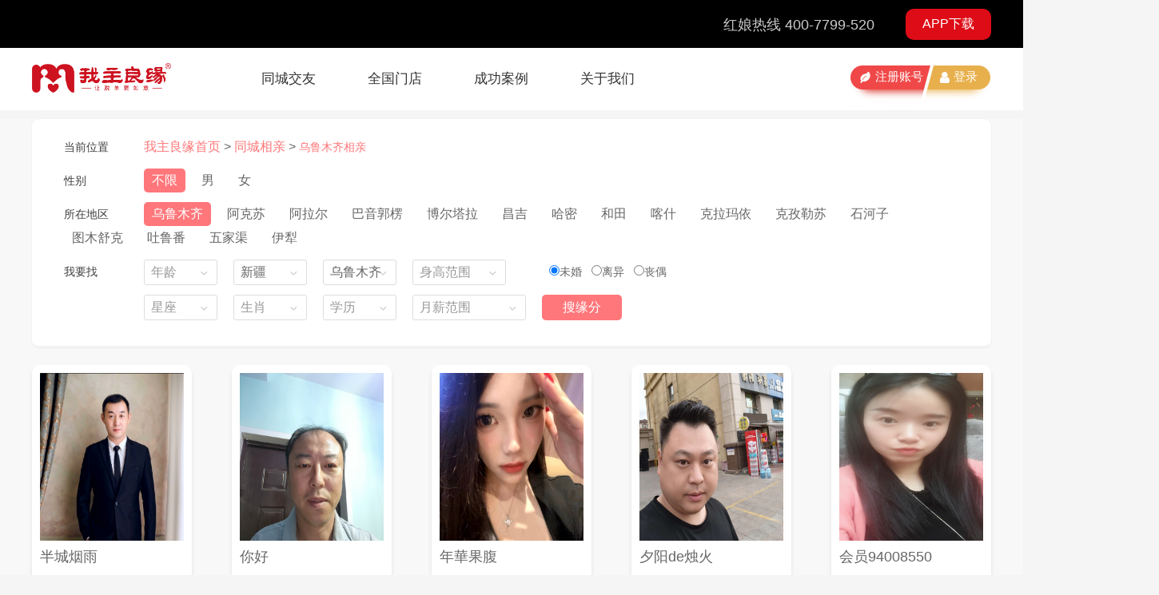

--- FILE ---
content_type: text/html; charset=UTF-8
request_url: https://city.7799520.com/wulumuqi
body_size: 5831
content:
<!DOCTYPE html>
<html lang="zh">
<head>
<meta charset="utf-8">
<meta http-equiv="X-UA-Compatible" content="IE=edge">
<meta name="viewport" content="width=device-width, initial-scale=1">
<base href="https://www.7799520.com"/>
<title>【照片】乌鲁木齐相亲网_乌鲁木齐婚介_乌鲁木齐婚恋_我主良缘婚姻网</title>
<meta name="keywords" content="乌鲁木齐相亲,乌鲁木齐婚介">
<meta name="description" content="乌鲁木齐相亲网由我主良缘提供线上相亲交友信息、线下红娘一对一相亲活动、万人相亲会、婚姻介绍一条龙服务，乌鲁木齐相亲找对象请上我主良缘网。">
<link rel="canonical" href="http://city.7799520.com/wulumuqi">
<meta name="location" content="province=新疆;city=乌鲁木齐">
<link rel="stylesheet" href="https://oss7799520.liangyuan.com/v2/css/search.css">
<link rel="stylesheet" href="https://oss7799520.liangyuan.com/css/cityfriends.css">
<!--[if lt IE 9]>
    <script src="/js/lib/html5shiv.min.js"></script>
    <link rel="stylesheet" href="/css/ie.css">
    <![endif]-->
<!--[if IE 7]>
    <link rel="stylesheet" href="/css/ie7.css">
    <![endif]-->
<!--[if IE 6]>
    <link rel="stylesheet" href="/css/ie6.css">
    <![endif]-->
</head>
<body>
<script async src="https://www.googletagmanager.com/gtag/js?id=UA-146494542-2"></script>
<script>window.dataLayer =window.dataLayer ||[];function gtag(){dataLayer.push(arguments);}
gtag('js',new Date());gtag('config','UA-146494542-2');</script>
<link rel="stylesheet" href="https://oss7799520.liangyuan.com/v2/js/theme/default/layer.css">
<script type="text/javascript" src="https://trusted.shuidi.cn/trusted.js?id=2013&jump=0&style=1"></script>
<div class="header">
<div class="header-wrap header-top">
<div class="wrap-tel">
<div class="tel-ptb clearfix">
<div class="wz-right tel-plr">
<p class="tel-num">红娘热线 400-7799-520</p>
<a href="javascript:;" class="app-down ">APP下载</a>
</div>
</div>
</div>
</div>
<div class="wz-header">
<div class="header-wid clearfix">
<div class="header-logo">
<img src="https://oss7799520.liangyuan.com/v2/img/logo.png" alt="" class="logo-img">
</div>
<div class="clearfix header-menu">
<ul class="header-item clearfix">
<li class="header-item-list purposeie-headtab-fst"><a href="/jiaoyou.html">同城交友</a></li>
<li class="header-item-list list-unfold purposeie-headtab-sed">
<a href="/address.html">全国门店</a>
<ul class="item-list-hover dis-none">
<li class="purposeie-tabnav-fst"><a href="/address.html">实体门店</a></li>
<li class="purposeie-tabnav-sed"><a href="/party.html">相亲活动</a></li>
<li class="purposeie-tabnav-trh"><a href="/news/list/1.html">婚恋课堂</a></li>
</ul>
</li>
<li class="header-item-list purposeie-headtab-four"><a href="/case.html">成功案例</a></li>
<li class="header-item-list purposeie-headtab-five"><a href="/about.html">关于我们</a></li>
</ul>
</div>
<div class="loginbox off">
<span class="lgbtn btn">登录</span>
<span class="regbtn btn">注册账号</span>
</div>
</div>
</div>
<div class="main-wrap">
<div class="main">
<div class="select-box">
<div>
<div class="s-show s1 clearfix">
<div class="drop-tit fl">当前位置</div>
<div class="drop-box clearfix">
<a href="http://www.7799520.com" class="drop-box-position">我主良缘首页</a>
<span style="color: #666;">></span>
<a href="http://city.7799520.com" class="drop-box-position">同城相亲</a>
<span style="color: #666;">></span>
<a href="http://city.7799520.com/wulumuqi" class="drop-box-position"><h1>乌鲁木齐相亲</h1></a>
</div>
</div>
</div>
<div class="s-show s1 clearfix">
<div class="drop-tit fl">性别</div>
<div class="drop-box clearfix">
<div class="screen-item active"><a href="http://city.7799520.com/wulumuqi">不限</a></div>
<div class="screen-item "><a href="http://city.7799520.com/wulumuqi/nan">男</a></div>
<div class="screen-item "><a href="http://city.7799520.com/wulumuqi/nv">女</a></div>
</div>
</div>
<div class="s-show s1 clearfix">
<div class="drop-tit fl">所在地区</div>
<div class="drop-box clearfix">
<div class="screen-item active">
<a href="http://city.7799520.com/wulumuqi">乌鲁木齐</a>
</div>
<div class="screen-item ">
<a href="http://city.7799520.com/akesu">阿克苏</a>
</div>
<div class="screen-item ">
<a href="http://city.7799520.com/alaer">阿拉尔</a>
</div>
<div class="screen-item ">
<a href="http://city.7799520.com/bayinguoleng">巴音郭楞</a>
</div>
<div class="screen-item ">
<a href="http://city.7799520.com/boertala">博尔塔拉</a>
</div>
<div class="screen-item ">
<a href="http://city.7799520.com/changji">昌吉</a>
</div>
<div class="screen-item ">
<a href="http://city.7799520.com/hami">哈密</a>
</div>
<div class="screen-item ">
<a href="http://city.7799520.com/hetian">和田</a>
</div>
<div class="screen-item ">
<a href="http://city.7799520.com/kashi">喀什</a>
</div>
<div class="screen-item ">
<a href="http://city.7799520.com/kelamayi">克拉玛依</a>
</div>
<div class="screen-item ">
<a href="http://city.7799520.com/kezilesu">克孜勒苏</a>
</div>
<div class="screen-item ">
<a href="http://city.7799520.com/shihezi">石河子</a>
</div>
<div class="screen-item ">
<a href="http://city.7799520.com/tumushuke">图木舒克</a>
</div>
<div class="screen-item ">
<a href="http://city.7799520.com/tulufan">吐鲁番</a>
</div>
<div class="screen-item ">
<a href="http://city.7799520.com/wujiaqu">五家渠</a>
</div>
<div class="screen-item ">
<a href="http://city.7799520.com/yili">伊犁</a>
</div>
</div>
</div>
<div class="s-show s1 clearfix">
<div class="drop-tit fl">我要找</div>
<div class="drop-box clearfix fl">
<div class="select_box" id="age">
<span>年龄</span>
<ul class="son_ul">
<li value="0">不限</li>
<li value="2130">21 - 30</li>
<li value="3140">31 - 40</li>
<li value="4150">41 - 50</li>
<li value="5160">51 - 60</li>
<li value="6199">61 以上</li>
</ul>
</div>
<div class="select_box" id="province">
<span>省份</span>
<ul class="son_ul">
<li value="0">不限</li>
<li value="6">福建</li>
</ul>
</div>
<div class="select_box" id="city">
<span>城市</span>
<ul class="son_ul">
<li value="0">不限</li>
<li value="53">福州</li>
</ul>
</div>
<div class="select_box" id="height">
<span>身高范围</span>
<ul class="son_ul">
<li value="0">不限</li>
<li value="150">150以下</li>
<li value="151160">151 - 161</li>
<li value="161170">161 - 170</li>
<li value="171180">171 - 180</li>
<li value="181190">181 - 190</li>
<li value="190250">190 以上</li>
</ul>
</div>
<div class="radio-label" id="marry">
<label class="checked">
<input type="radio" value="1" name="marry" checked="checked">未婚
</label>
<label>
<input type="radio" value="3" name="marry">离异
</label>
<label>
<input type="radio" value="4" name="marry">丧偶
</label>
</div>
</div>
</div>
<div class="s-show s1 clearfix">
<div class="drop-tit fl">&nbsp;</div>
<div class="drop-box clearfix">
<div class="select_box" id="astro">
<span>星座</span>
<ul class="son_ul">
<li value="0">不限</li>
<li value="1">水瓶座</li>
<li value="2">双鱼座</li>
<li value="3">白羊座</li>
<li value="4">金牛座</li>
<li value="5">双子座</li>
<li value="6">巨蟹座</li>
<li value="7">狮子座</li>
<li value="8">处女座</li>
<li value="9">天秤座</li>
<li value="10">天蝎座</li>
<li value="11">射手座</li>
<li value="12">摩羯座</li>
</ul>
</div>
<div class="select_box" id="lunar">
<span>生肖</span>
<ul class="son_ul">
<li value="0">不限</li>
<li value="1">鼠</li>
<li value="2">牛</li>
<li value="3">虎</li>
<li value="4">兔</li>
<li value="5">龙</li>
<li value="6">蛇</li>
<li value="7">马</li>
<li value="8">羊</li>
<li value="9">猴</li>
<li value="10">鸡</li>
<li value="11">狗</li>
<li value="12">猪</li>
</ul>
</div>
<div class="select_box" id="education">
<span>学历</span>
<ul class="son_ul">
<li value="0">不限</li>
<li value="10">初中</li>
<li value="20">高中</li>
<li value="25">中专</li>
<li value="30">大专</li>
<li value="40">本科</li>
<li value="50">硕士</li>
<li value="60">博士</li>
<li value="70">院士</li>
</ul>
</div>
<div class="select_box" id="salary">
<span>月薪范围</span>
<ul class="son_ul">
<li value="0">不限</li>
<li value="2">2000以上</li>
<li value="3">5000以上</li>
<li value="4">10000以上</li>
<li value="5">20000以上</li>
<li value="6">50000以上</li>
<li value="7">100000以上</li>
</ul>
</div>
<div class="submit">搜缘分</div>
</div>
</div>
</div>
<div class="result-box" id="hibox">
<table>
<tbody>
<tr>
<th width="250px"></th>
<th width="250px"></th>
<th width="250px"></th>
<th width="250px"></th>
</tr>
<tr>
<td>
<div class="userbox" data-uid="7527682">
<div class="photo">
<img alt="半城烟雨的照片" src="http://img.7799520.com/68D852C3-6AF5-458F-96AB-B59F32833E0F_1767627671577_172_iOS.png" style="display: inline;" />
<div class="hibtn">
<span class="s-hi"><i class="fa fa-smile-o fa-fw"></i>打招呼</span>
</div>
</div>
<div class="info">
<p class="nick"><span>半城烟雨</span></p>
<p class="view"><span>45岁</span><span>180CM</span><span>新疆乌鲁木齐</span></p>
<p class="heart">我们都是孤独的刺猬
只有频率相同的人
才能看见彼此内心深处
不为人知的优雅
人生短短几十载
能够遇见与你同频的人 实乃万幸
他们的出现 宛如精心包装的礼物
让你的世界 瞬间充满惊喜……</p>
</div>
</div>
</td>
<td>
<div class="userbox" data-uid="7516916">
<div class="photo">
<img alt="你好的照片" src="http://img.7799520.com/88e5b43a-3f12-43f7-9f8a-1b82b7d9d1aa" style="display: inline;" />
<div class="hibtn">
<span class="s-hi"><i class="fa fa-smile-o fa-fw"></i>打招呼</span>
</div>
</div>
<div class="info">
<p class="nick"><span>你好</span></p>
<p class="view"><span>52岁</span><span>179CM</span><span>新疆乌鲁木齐</span></p>
<p class="heart">来，活泼得你，来联系</p>
</div>
</div>
</td>
<td>
<div class="userbox" data-uid="7506265">
<div class="photo">
<img alt="年華果腹的照片" src="http://img.7799520.com/08FFC854-3B30-46E2-A84B-F4CA092FB315_1758293407886_57_iOS.png" style="display: inline;" />
<div class="hibtn">
<span class="s-hi"><i class="fa fa-smile-o fa-fw"></i>打招呼</span>
</div>
</div>
<div class="info">
<p class="nick"><span>年華果腹</span></p>
<p class="view"><span>21岁</span><span>165CM</span><span>新疆乌鲁木齐</span></p>
<p class="heart">生活就像一场舞会，教你最初舞步的人可能无法陪你走到尽头。</p>
</div>
</div>
</td>
<td>
<div class="userbox" data-uid="7491986">
<div class="photo">
<img alt="夕阳de烛火的照片" src="http://img.7799520.com/eca279f0-28ef-46c9-a135-349a8badfb9f" style="display: inline;" />
<div class="hibtn">
<span class="s-hi"><i class="fa fa-smile-o fa-fw"></i>打招呼</span>
</div>
</div>
<div class="info">
<p class="nick"><span>夕阳de烛火</span></p>
<p class="view"><span>35岁</span><span>169CM</span><span>新疆乌鲁木齐</span></p>
<p class="heart">冬天已经过去，春天悄然到来。心儿急切等待，等待那份真爱。脚步不需徘徊，眼里不再疑猜。大胆敞开胸怀，勇敢表露挚爱。命运自己安排，爱情自己主宰！</p>
</div>
</div>
</td>
<td>
<div class="userbox" data-uid="7480150">
<div class="photo">
<img alt="会员94008550的照片" src="http://img.7799520.com/FhhzgklJEs9CsRCP-5yvLPc6jPlq" style="display: inline;" />
<div class="hibtn">
<span class="s-hi"><i class="fa fa-smile-o fa-fw"></i>打招呼</span>
</div>
</div>
<div class="info">
<p class="nick"><span>会员94008550</span></p>
<p class="view"><span>36岁</span><span>160CM</span><span>新疆乌鲁木齐</span></p>
<p class="heart"></p>
</div>
</div>
</td>
</tr>
<tr>
<td>
<div class="userbox" data-uid="7479590">
<div class="photo">
<img alt="听话de纳尔的照片" src="http://img.7799520.com/9f44a91a-afae-4f8a-9037-0b5677f3ac60" style="display: inline;" />
<div class="hibtn">
<span class="s-hi"><i class="fa fa-smile-o fa-fw"></i>打招呼</span>
</div>
</div>
<div class="info">
<p class="nick"><span>听话de纳尔</span></p>
<p class="view"><span>42岁</span><span>159CM</span><span>新疆乌鲁木齐</span></p>
<p class="heart">爱上你的时候，是不懂得爱的年龄;懂得爱，却离开了。</p>
</div>
</div>
</td>
<td>
<div class="userbox" data-uid="7472565">
<div class="photo">
<img alt="小欣的照片" src="http://img.7799520.com/BD285192-0907-4BD2-BB47-4C0BDBCD6827_1745816140326_809_iOS.png" style="display: inline;" />
<div class="hibtn">
<span class="s-hi"><i class="fa fa-smile-o fa-fw"></i>打招呼</span>
</div>
</div>
<div class="info">
<p class="nick"><span>小欣</span></p>
<p class="view"><span>40岁</span><span>166CM</span><span>新疆乌鲁木齐</span></p>
<p class="heart"></p>
</div>
</div>
</td>
<td>
<div class="userbox" data-uid="7466881">
<div class="photo">
<img alt="西西的照片" src="http://img.7799520.com/FvcL_ZLyuKMmsrq_DJBXOKLojGcU" style="display: inline;" />
<div class="hibtn">
<span class="s-hi"><i class="fa fa-smile-o fa-fw"></i>打招呼</span>
</div>
</div>
<div class="info">
<p class="nick"><span>西西</span></p>
<p class="view"><span>41岁</span><span>161CM</span><span>新疆乌鲁木齐</span></p>
<p class="heart"></p>
</div>
</div>
</td>
<td>
<div class="userbox" data-uid="7453526">
<div class="photo">
<img alt="初夏de皂荚的照片" src="http://img.7799520.com/5795349d-dc78-4c7a-befc-eb0d23c5836e" style="display: inline;" />
<div class="hibtn">
<span class="s-hi"><i class="fa fa-smile-o fa-fw"></i>打招呼</span>
</div>
</div>
<div class="info">
<p class="nick"><span>初夏de皂荚</span></p>
<p class="view"><span>39岁</span><span>173CM</span><span>新疆乌鲁木齐</span></p>
<p class="heart"></p>
</div>
</div>
</td>
<td>
<div class="userbox" data-uid="7451852">
<div class="photo">
<img alt="三月未染的照片" src="http://img.7799520.com/b7697d94-7f53-4864-8eea-490cdd66ac66" style="display: inline;" />
<div class="hibtn">
<span class="s-hi"><i class="fa fa-smile-o fa-fw"></i>打招呼</span>
</div>
</div>
<div class="info">
<p class="nick"><span>三月未染</span></p>
<p class="view"><span>43岁</span><span>170CM</span><span>新疆乌鲁木齐</span></p>
<p class="heart">我的要求并不高，希望有一杯茶，是你亲手为我泡，希望有一碗饭，是你亲手为我做，希望有一束花，是你亲手为我采，希望你能牵着我的手，一直到永久。</p>
</div>
</div>
</td>
</tr>
<tr>
<td>
<div class="userbox" data-uid="7450821">
<div class="photo">
<img alt="不敢恋人的照片" src="http://img.7799520.com/354FC030-6401-49A2-807C-C4336BE00ABF_1736914151080_559_iOS.png" style="display: inline;" />
<div class="hibtn">
<span class="s-hi"><i class="fa fa-smile-o fa-fw"></i>打招呼</span>
</div>
</div>
<div class="info">
<p class="nick"><span>不敢恋人</span></p>
<p class="view"><span>22岁</span><span>165CM</span><span>新疆乌鲁木齐</span></p>
<p class="heart"></p>
</div>
</div>
</td>
<td>
<div class="userbox" data-uid="7446102">
<div class="photo">
<img alt="马月的照片" src="http://img.7799520.com/3eec32c2-2eb2-46fe-8b31-b14fa60ab1cc" style="display: inline;" />
<div class="hibtn">
<span class="s-hi"><i class="fa fa-smile-o fa-fw"></i>打招呼</span>
</div>
</div>
<div class="info">
<p class="nick"><span>马月</span></p>
<p class="view"><span>36岁</span><span>160CM</span><span>新疆乌鲁木齐</span></p>
<p class="heart"></p>
</div>
</div>
</td>
<td>
<div class="userbox" data-uid="7445289">
<div class="photo">
<img alt="爱旅游de卡萨的照片" src="http://img.7799520.com/fbe1ab50-24a6-4117-8f48-8d94e538abdd" style="display: inline;" />
<div class="hibtn">
<span class="s-hi"><i class="fa fa-smile-o fa-fw"></i>打招呼</span>
</div>
</div>
<div class="info">
<p class="nick"><span>爱旅游de卡萨</span></p>
<p class="view"><span>56岁</span><span>172CM</span><span>新疆乌鲁木齐</span></p>
<p class="heart"></p>
</div>
</div>
</td>
<td>
<div class="userbox" data-uid="7441594">
<div class="photo">
<img alt="兮吾的照片" src="http://img.7799520.com/cff70f61-99ad-4fce-8f91-7c146f946c09" style="display: inline;" />
<div class="hibtn">
<span class="s-hi"><i class="fa fa-smile-o fa-fw"></i>打招呼</span>
</div>
</div>
<div class="info">
<p class="nick"><span>兮吾</span></p>
<p class="view"><span>37岁</span><span>163CM</span><span>新疆乌鲁木齐</span></p>
<p class="heart"></p>
</div>
</div>
</td>
<td>
<div class="userbox" data-uid="7440484">
<div class="photo">
<img alt="天山行的照片" src="http://img.7799520.com/a5dd7dc7-0fb7-42f3-bc29-ebf073ba15ac" style="display: inline;" />
<div class="hibtn">
<span class="s-hi"><i class="fa fa-smile-o fa-fw"></i>打招呼</span>
</div>
</div>
<div class="info">
<p class="nick"><span>天山行</span></p>
<p class="view"><span>35岁</span><span>170CM</span><span>新疆乌鲁木齐</span></p>
<p class="heart">爱是一种感受，痛苦也觉得幸福；爱是一种体会，心碎也觉得甜蜜；爱是一种经历，破碎也觉得美丽</p>
</div>
</div>
</td>
</tbody>
</table>
</div>
<div hidden id="province-city" data-province="29" data-city="351" data-default="0" data-gender="0"></div>
</div>
</div>
<div class="wz-footer">
<div class="city-link">
</div>
<div class="wz-ftrbtm-box">
<div class="wz-bar-box clearfix">
<ul class="wz-ftb-bar wz-left">
<li><a target="_blank" href="https://www.7799520.com/about.html">关于我们</a></li><li><a target="_blank" href="http://www.7799520.com/news/29847.html">企业简介</a></li><li><a target="_blank" href="http://www.7799520.com/address.html">联系我们</a></li><li><a target="_blank" href="http://kefu5.kuaishang.cn/bs/im/67780/59167/602875.htm">意见反馈</a></li><li><a target="_blank" href="https://www.7799520.com/news/list/1.html">情感资讯</a></li><li><a target="_blank" href="http://www.7799520.com/party.html">热门活动</a></li><li><a target="_blank" href="http://www.7799520.com/huoban">合作伙伴</a></li><li><a target="_blank" href="http://city.7799520.com">城市导览</a></li><li><a target="_blank" href="http://www.7799520.com/sitemaps.html">网站导航</a></li><li><a target="_blank" href="https://www.7799520.com/complaints">投诉建议</a></li> </ul>
<div class="wz-right top dis-none">
TOP
</div>
</div>
<div class="wz-list-box clearfix">
<div class="wz-leftlist wz-left">
<a href="https://www.liangyuan.com/address/list" target="_blank">全国门店 </a>
<ul class="wz-qgmd clearfix">
<li><a target="_blank" href="https://www.7799520.com/address/83.html">江门征婚</a></li><li><a target="_blank" href="https://www.7799520.com/address/289.html">济宁征婚</a></li><li><a target="_blank" href="http://www.7799520.com/address/222.html">无锡征婚</a></li><li><a target="_blank" href="http://www.7799520.com/address/235.html">赣州征婚</a></li><li><a target="_blank" href="http://www.7799520.com/address/149.html">郑州征婚</a></li><li><a target="_blank" href="http://www.7799520.com/address/96.html">珠海征婚</a></li><li><a target="_blank" href="http://www.7799520.com/address/311.html">西安征婚</a></li><li><a target="_blank" href="http://www.7799520.com/address/0.html">中山征婚</a></li><li><a target="_blank" href="http://www.7799520.com/address/3401.html">合肥征婚</a></li><li><a target="_blank" href="http://www.7799520.com/address/80.html">佛山征婚</a></li><li><a target="_blank" href="http://www.7799520.com/address/82.html">惠州征婚</a></li><li><a target="_blank" href="http://www.7799520.com/address/367.html">昆明征婚</a></li><li><a target="_blank" href="http://www.7799520.com/address/52.html">北京征婚</a></li><li><a target="_blank" href="http://www.7799520.com/address/321.html">上海征婚</a></li><li><a target="_blank" href="http://www.7799520.com/address/395.html">香港征婚</a></li><li><a target="_blank" href="http://www.7799520.com/address/77.html">深圳征婚</a></li><li><a target="_blank" href="http://www.7799520.com/address/76.html">广州征婚</a></li><li><a target="_blank" href="http://www.7799520.com/address/53.html">福州征婚</a></li><li><a target="_blank" href="http://www.7799520.com/address/60.html">厦门征婚</a></li><li><a target="_blank" href="http://www.7799520.com/address/180.html">武汉征婚</a></li><li><a target="_blank" href="http://www.7799520.com/address/221.html">苏州征婚</a></li><li><a target="_blank" href="http://www.7799520.com/address/383.html">杭州征婚</a></li><li><a target="_blank" href="http://www.7799520.com/address/322.html">成都征婚</a></li><li><a target="_blank" href="http://www.7799520.com/address/394.html">重庆征婚</a></li><li><a target="_blank" href="http://www.7799520.com/address/220.html">南京征婚</a></li><li><a target="_blank" href="http://www.7799520.com/address/197.html">长沙征婚</a></li><li><a target="_blank" href="http://www.7799520.com/address/283.html">济南征婚</a></li><li><a target="_blank" href="http://www.7799520.com/address/284.html">青岛征婚</a></li><li><a target="_blank" href="http://www.7799520.com/address/233.html">南昌征婚</a></li><li><a target="_blank" href="http://www.7799520.com/address/97.html">南宁征婚</a></li><li><a target="_blank" href="http://www.7799520.com/address/58.html">泉州征婚</a></li><li><a target="_blank" href="http://www.7799520.com/address/343.html">天津征婚</a></li><li><a target="_blank" href="http://www.7799520.com/address/79.html">东莞征婚</a></li> </ul>
<span>
星期一至星期天 9:00-21:00 &nbsp;&nbsp;&nbsp;&nbsp; 备案号：<a href="https://beian.miit.gov.cn" rel="nofollow" target="_blank">粤ICP备2020139152号</a> <br />增值电信业务经营许可证：粤B2-2018076&nbsp;&nbsp;&nbsp;&nbsp; ©2017-2019 版权所有 深圳我主良缘科技集团有限公司
</span>
</div>
<div class="wz-rightlist wz-right">
<div class="wz-contact">
<ul>
<li class="wz-email">
<span>信箱：cs@7799520.com </span>
</li>
<li class="wz-wechat">
<span>官方微信：wozhuliangyuan</span>
</li>
<li class="wz-cooperation">
<span>广告合作：13305923036 </span>
</li>
<li class="wz-phone">
<span>客户服务热线：4007799520</span>
</li>
</ul>
</div>
<div class="wz-img">
<div class="wzimg1 wz-left"><img src="https://oss7799520.liangyuan.com/v2/img/zghlw.jpg" /></div>
<div class="wzimg2 wz-left"><img src="https://oss7799520.liangyuan.com/v2/img/110.jpg" /></div>
<div class="wzimg3 wz-left"><img src="https://oss7799520.liangyuan.com/v2/img/bottom_small_img.png" /></div>
<div class="wzimg4 wz-left"><a href="/zt/2001/paypal.html" target="_blank"><img src="https://oss7799520.liangyuan.com/v2/img/PayPal.png" /></a></div>
</div>
</div>
</div>
</div>
</div>
<div style="display: none;">
<script>var _hmt =_hmt ||[];(function() {var hm =document.createElement("script");hm.src ="https://hm.baidu.com/hm.js?ee0de768b7db1b355930288073352dbe";var s =document.getElementsByTagName("script")[0];s.parentNode.insertBefore(hm,s);})();</script>
</div>
<script src="https://oss7799520.liangyuan.com/v2/js/lib/require.js"></script>
<script src="https://oss7799520.liangyuan.com/v2/js/city_index.js"></script>
</body>
</html>

--- FILE ---
content_type: text/html; charset=UTF-8
request_url: https://city.7799520.com/api/user/pc/list//searchByCity?marry=0&astro=0&lunar=0&education=0&salary=0&gender=0&page=2&cityid=351&citytype=2
body_size: 4794
content:
{"error_code":0,"data":{"num":20,"list":[{"is_popup_privacy_agreement":"0","match_flag":"1","flag":"1","is_verifyname":"1","car":"0","astro_id":"3","type":"0","majoring":"","username":"\u996e\u51b0\u5ba4\u4e3b\u4eba","birthdayyear":"1999","avatarflag":"1","sync_time":"0","birthdaymonth":"4","cityid":"351","background_img":"0","provinceid":"29","nationcity":"\u4e4c\u9c81\u6728\u9f50","is_recommend":"0","lunar":"\u5154","astro":"\u767d\u7f8a\u5ea7","countyid":"0","marry":"\u672a\u5a5a","marry_id":"1","gender":"1","height":"185","profession_id":"0","interest":"","novice_task_status":"0","salary_id":"7","province":"\u65b0\u7586","branch_id":"0","job":"","house":"0","match_flag_v2":"0","education_id":"30","education":"\u5927\u4e13","popularity":"0","fail_lock_time":"0","weight":"0.0","is_first_avatar":"0","monologflag":"-2","sync_time_points":"0","selfavatar":"http:\/\/img.7799520.com\/19F881D3-27E1-4268-A70C-6C65D560EEB8_1717143281387_892_iOS.png","nationprovince":"\u65b0\u7586","blood":"\u672a\u900f\u9732","monolog":"","avatar":"http:\/\/img.7799520.com\/19F881D3-27E1-4268-A70C-6C65D560EEB8_1717143281387_892_iOS.png","facescore":"7.0","userid":"7374848","is_edit":"0","profession":"\u672a\u900f\u9732","nationcityid":"351","fail_login_count":"0","city":"\u4e4c\u9c81\u6728\u9f50","logintime":"1717633136","nationprovinceid":"29","lunar_id":"4","blood_id":"0","status":"5","machine_facescore":"5.0","is_avatar":"1","social_flag":"1","elite":"0","birthdayday":"8","update_time":"2024-06-06 08:16:56","salary":"10\u4e07\u4ee5\u4e0a"},{"userid":"7368039","gender":"1","provinceid":"29","cityid":"351","username":"\u84dd\u5929\u4e0bde\u4e09\u53f6\u8349","education":"\u9ad8\u4e2d","height":"170","weight":"0.0","marry":"\u79bb\u5f02","monolog":"\u75f4\u8ff7\u662f\u5fc3\u4e2d\u7684\u706f\uff0c\u4e00\u70b9\u70b9\u71c3\u70e7\uff0c\u4e00\u5bf8\u5bf8\u7070\u3002","monologflag":"1","avatar":"http:\/\/img.7799520.com\/3a7977a8-c924-480e-ac58-3be01aa326eb","is_first_avatar":"0","avatarflag":"1","birthdayyear":"1986","birthdaymonth":"10","birthdayday":"25","lunar":"\u864e","salary":"5\u5343-1\u4e07","astro":"\u5929\u874e\u5ea7","facescore":"2.0","machine_facescore":"5.0","popularity":"0","nationprovinceid":"22","nationcityid":"296","blood":"\u672a\u900f\u9732","profession":"\u672a\u900f\u9732","interest":"","elite":"0","is_edit":"0","is_recommend":"0","is_verifyname":"1","social_flag":"1","match_flag":"1","flag":"1","status":"5","type":"0","countyid":"0","novice_task_status":"0","branch_id":"0","update_time":"2024-05-19 15:57:09","match_flag_v2":"0","sync_time":"0","sync_time_points":"0","majoring":"","job":"","is_popup_privacy_agreement":"0","fail_login_count":"0","fail_lock_time":"0","background_img":"0","house":"0","car":"0","marry_id":"3","salary_id":"3","lunar_id":"3","astro_id":"10","blood_id":"0","profession_id":"0","education_id":"20","province":"\u65b0\u7586","city":"\u4e4c\u9c81\u6728\u9f50","selfavatar":"http:\/\/img.7799520.com\/3a7977a8-c924-480e-ac58-3be01aa326eb","is_avatar":"1","nationprovince":"\u5c71\u4e1c","nationcity":"\u6f4d\u574a","logintime":"1716160973"},{"is_popup_privacy_agreement":"0","match_flag":"1","flag":"1","is_verifyname":"1","car":"0","astro_id":"8","type":"0","majoring":"","username":"\u9614\u8fbede\u8d6b\u5361\u91cc\u59c6","birthdayyear":"1998","avatarflag":"1","sync_time":"0","birthdaymonth":"9","cityid":"351","background_img":"0","provinceid":"29","nationcity":"\u4e4c\u9c81\u6728\u9f50","is_recommend":"0","lunar":"\u864e","astro":"\u5904\u5973\u5ea7","countyid":"0","marry":"\u672a\u5a5a","marry_id":"1","gender":"1","height":"181","profession_id":"0","interest":"","novice_task_status":"0","salary_id":"1","province":"\u65b0\u7586","branch_id":"0","job":"","house":"0","match_flag_v2":"0","education_id":"40","education":"\u672c\u79d1","popularity":"0","fail_lock_time":"0","weight":"0.0","is_first_avatar":"0","monologflag":"1","sync_time_points":"0","selfavatar":"http:\/\/img.7799520.com\/326ab906-d160-4be1-a585-a6c7710d43e0","nationprovince":"\u65b0\u7586","blood":"\u672a\u900f\u9732","monolog":"\u4e00\u4e2a\u4eba\uff0c\u5176\u5b9e\u5e76\u4e0d\u662f\u6211\u4eec\u4e0d\u6e34\u671b\u7231\u60c5\uff0c\u800c\u662f\u6211\u4eec\u7f3a\u4e4f\u4e3b\u52a8\u7684\u7406\u7531\u3002","avatar":"http:\/\/img.7799520.com\/326ab906-d160-4be1-a585-a6c7710d43e0","facescore":"7.0","userid":"7364771","is_edit":"0","profession":"\u672a\u900f\u9732","nationcityid":"351","fail_login_count":"0","city":"\u4e4c\u9c81\u6728\u9f50","nationprovinceid":"29","lunar_id":"3","logintime":"1715656453","blood_id":"0","status":"5","machine_facescore":"5.0","is_avatar":"1","social_flag":"1","elite":"0","birthdayday":"8","update_time":"2024-05-14 14:27:27","salary":"2\u5343\u4ee5\u4e0b"},{"userid":"7341757","gender":"1","provinceid":"29","cityid":"351","username":"\u5b64\u72ec\u5f71\u5b50","education":"\u521d\u4e2d","height":"167","weight":"0.0","marry":"\u79bb\u5f02","monolog":"","monologflag":"-2","avatar":"http:\/\/img.7799520.com\/f9aeb10a-8a21-4ae0-aaa5-a8d4e0099e1e","is_first_avatar":"0","avatarflag":"1","birthdayyear":"1966","birthdaymonth":"10","birthdayday":"13","lunar":"\u9a6c","salary":"2\u5343-5\u5343","astro":"\u5929\u79e4\u5ea7","facescore":"7.0","machine_facescore":"5.0","popularity":"0","nationprovinceid":"29","nationcityid":"351","blood":"\u672a\u900f\u9732","profession":"\u672a\u900f\u9732","interest":"","elite":"0","is_edit":"0","is_recommend":"0","is_verifyname":"1","social_flag":"1","match_flag":"1","flag":"1","status":"5","type":"0","countyid":"0","novice_task_status":"0","branch_id":"0","update_time":"2024-04-14 17:22:54","match_flag_v2":"0","sync_time":"0","sync_time_points":"0","majoring":"","job":"","is_popup_privacy_agreement":"0","fail_login_count":"0","fail_lock_time":"0","background_img":"0","house":"0","car":"0","marry_id":"3","salary_id":"2","lunar_id":"7","astro_id":"9","blood_id":"0","profession_id":"0","education_id":"10","province":"\u65b0\u7586","city":"\u4e4c\u9c81\u6728\u9f50","selfavatar":"http:\/\/img.7799520.com\/f9aeb10a-8a21-4ae0-aaa5-a8d4e0099e1e","is_avatar":"1","nationprovince":"\u65b0\u7586","nationcity":"\u4e4c\u9c81\u6728\u9f50","logintime":"1713084322"},{"is_popup_privacy_agreement":"1","match_flag":"1","flag":"1","is_verifyname":"1","car":"0","astro_id":"11","type":"0","majoring":"","username":"\u84dd\u8272\u8033\u9489","birthdayyear":"1999","avatarflag":"1","sync_time":"0","birthdaymonth":"12","cityid":"351","background_img":"0","provinceid":"29","nationcity":"\u4f0a\u7281","is_recommend":"0","lunar":"\u5154","astro":"\u5c04\u624b\u5ea7","countyid":"0","marry":"\u672a\u5a5a","marry_id":"1","gender":"1","height":"184","profession_id":"0","interest":"","novice_task_status":"0","salary_id":"7","province":"\u65b0\u7586","branch_id":"0","job":"","house":"0","match_flag_v2":"0","education_id":"30","education":"\u5927\u4e13","popularity":"0","fail_lock_time":"0","weight":"0.0","is_first_avatar":"0","monologflag":"1","sync_time_points":"0","selfavatar":"http:\/\/img.7799520.com\/68625066-8F5F-4D9C-813C-A5A393A41E27_1712512092890_264_iOS.png","nationprovince":"\u65b0\u7586","blood":"\u672a\u900f\u9732","monolog":"\u6211\u73b0\u5c45\u5728\u65b0\u7586-\u4f0a\u7281\uff0c\u76ee\u524d\u4ece\u4e8b\u5176\u5b83\u884c\u4e1a\uff0c\u5408\u9002\u7684\u8bdd\u53ef\u4ee5\u8ddf\u6211\u804a\u804a","avatar":"http:\/\/img.7799520.com\/68625066-8F5F-4D9C-813C-A5A393A41E27_1712512092890_264_iOS.png","facescore":"7.0","userid":"7336560","is_edit":"0","profession":"\u672a\u900f\u9732","nationcityid":"366","fail_login_count":"0","city":"\u4e4c\u9c81\u6728\u9f50","nationprovinceid":"29","lunar_id":"4","logintime":"1712512155","blood_id":"0","status":"5","machine_facescore":"8.0","is_avatar":"1","social_flag":"1","elite":"0","birthdayday":"6","update_time":"2024-04-08 14:21:42","salary":"10\u4e07\u4ee5\u4e0a"},{"is_popup_privacy_agreement":"0","match_flag":"1","flag":"1","is_verifyname":"1","car":"0","astro_id":"11","type":"0","majoring":"","username":"\u56db\u5ddd\u7701~\u83dc\u9e1f","birthdayyear":"1985","avatarflag":"1","sync_time":"0","birthdaymonth":"11","cityid":"351","background_img":"0","provinceid":"29","nationcity":"\u8fbe\u5dde","is_recommend":"0","lunar":"\u725b","astro":"\u5c04\u624b\u5ea7","countyid":"0","marry":"\u79bb\u5f02","marry_id":"3","gender":"1","height":"170","profession_id":"0","interest":"","novice_task_status":"0","salary_id":"3","province":"\u65b0\u7586","branch_id":"0","job":"","house":"0","match_flag_v2":"0","education_id":"10","education":"\u521d\u4e2d","popularity":"0","fail_lock_time":"0","weight":"0.0","is_first_avatar":"0","monologflag":"1","sync_time_points":"0","selfavatar":"http:\/\/img.7799520.com\/5b8f4795-206b-415c-89d8-3da39d3e2da4","nationprovince":"\u56db\u5ddd","blood":"\u672a\u900f\u9732","monolog":"\u4eba\u7d2f\u4e86\u5c31\u4f11\u606f\uff0c\u5fc3\u7d2f\u4e86\u5c31\u5e73\u9759\u3002\u5931\u53bb\u81ea\u5df1\uff0c\u53ea\u80fd\u6162\u6162\u6361\u8d77\u6765~\u60f3\u627e\u4e00\u4e2a\u80fd\u77e5\u8db3\u5e38\u4e50\u7684\u4eba\u3002","avatar":"http:\/\/img.7799520.com\/5b8f4795-206b-415c-89d8-3da39d3e2da4","facescore":"7.0","userid":"7333724","is_edit":"0","profession":"\u672a\u900f\u9732","nationcityid":"326","fail_login_count":"0","city":"\u4e4c\u9c81\u6728\u9f50","nationprovinceid":"26","lunar_id":"2","logintime":"1715864885","blood_id":"0","status":"5","machine_facescore":"7.0","is_avatar":"1","social_flag":"1","elite":"0","birthdayday":"23","update_time":"2024-04-07 13:40:26","salary":"5\u5343-1\u4e07"},{"is_popup_privacy_agreement":"1","match_flag":"1","flag":"1","is_verifyname":"1","car":"0","astro_id":"12","type":"0","majoring":"","username":"\u8d2a\u73a9de\u6258\u9a6c\u65af","birthdayyear":"1997","avatarflag":"1","sync_time":"0","birthdaymonth":"1","cityid":"351","background_img":"0","provinceid":"29","nationcity":"\u5929\u6c34","is_recommend":"0","lunar":"\u725b","astro":"\u6469\u7faf\u5ea7","countyid":"0","marry":"\u672a\u5a5a","marry_id":"1","gender":"1","height":"169","profession_id":"0","interest":"","novice_task_status":"0","salary_id":"3","province":"\u65b0\u7586","branch_id":"0","job":"","house":"0","match_flag_v2":"0","education_id":"20","education":"\u9ad8\u4e2d","popularity":"0","fail_lock_time":"0","weight":"0.0","is_first_avatar":"0","monologflag":"1","sync_time_points":"0","selfavatar":"http:\/\/img.7799520.com\/771E1798-026C-4B24-8C76-A668D9698F80_1710500848879_844_iOS.png","nationprovince":"\u7518\u8083","blood":"\u672a\u900f\u9732","monolog":"\u51ac\u5929\u5df2\u7ecf\u8fc7\u53bb\uff0c\u6625\u5929\u6084\u7136\u5230\u6765\u3002\u5fc3\u513f\u6025\u5207\u7b49\u5f85\uff0c\u7b49\u5f85\u90a3\u4efd\u771f\u7231\u3002\u811a\u6b65\u4e0d\u9700\u5f98\u5f8a\uff0c\u773c\u91cc\u4e0d\u518d\u7591\u731c\u3002\u5927\u80c6\u655e\u5f00\u80f8\u6000\uff0c\u52c7\u6562\u8868\u9732\u631a\u7231\u3002\u547d\u8fd0\u81ea\u5df1\u5b89\u6392\uff0c\u7231\u60c5\u81ea\u5df1\u4e3b\u5bb0\uff01","avatar":"http:\/\/img.7799520.com\/771E1798-026C-4B24-8C76-A668D9698F80_1710500848879_844_iOS.png","facescore":"5.0","userid":"7319521","is_edit":"0","profession":"\u672a\u900f\u9732","nationcityid":"73","fail_login_count":"0","city":"\u4e4c\u9c81\u6728\u9f50","nationprovinceid":"5","lunar_id":"2","logintime":"1710500876","blood_id":"0","status":"5","machine_facescore":"5.0","is_avatar":"1","social_flag":"1","elite":"0","birthdayday":"1","update_time":"2024-03-15 19:07:33","salary":"5\u5343-1\u4e07"},{"userid":"7306227","gender":"1","provinceid":"29","cityid":"351","username":"\u4f1a\u545822816957","education":"\u9ad8\u4e2d","height":"176","weight":"0.0","marry":"\u672a\u5a5a","monolog":"","monologflag":"-2","avatar":"http:\/\/img.7799520.com\/47a28a8a-2d73-4f2e-9b0f-0bafdbb8cc6a","is_first_avatar":"0","avatarflag":"1","birthdayyear":"1990","birthdaymonth":"1","birthdayday":"1","lunar":"\u9a6c","salary":"5\u5343-1\u4e07","astro":"\u6469\u7faf\u5ea7","facescore":"7.0","machine_facescore":"7.0","popularity":"0","nationprovinceid":"0","nationcityid":"0","blood":"\u672a\u900f\u9732","profession":"\u672a\u900f\u9732","interest":"","elite":"0","is_edit":"0","is_recommend":"0","is_verifyname":"1","social_flag":"1","match_flag":"1","flag":"1","status":"1","type":"0","countyid":"0","novice_task_status":"0","branch_id":"0","update_time":"2024-03-01 15:00:20","match_flag_v2":"0","sync_time":"0","sync_time_points":"0","majoring":"","job":"","is_popup_privacy_agreement":"0","fail_login_count":"0","fail_lock_time":"0","background_img":"0","house":"0","car":"0","marry_id":"1","salary_id":"3","lunar_id":"7","astro_id":"12","blood_id":"0","profession_id":"0","education_id":"20","province":"\u65b0\u7586","city":"\u4e4c\u9c81\u6728\u9f50","selfavatar":"http:\/\/img.7799520.com\/47a28a8a-2d73-4f2e-9b0f-0bafdbb8cc6a","is_avatar":"1","nationprovince":"","nationcity":""},{"cityid":"351","background_img":"0","provinceid":"29","avatar":"http:\/\/img.7799520.com\/90c4f42c-61f4-4e58-bfd0-3fd48a2914b9","facescore":"7.0","userid":"7304159","is_recommend":"0","lunar":"\u86c7","astro":"\u53cc\u9c7c\u5ea7","is_edit":"0","city":"\u4e4c\u9c81\u6728\u9f50","fail_login_count":"0","countyid":"0","nationcityid":"362","profession":"\u672a\u900f\u9732","marry_id":"1","marry":"\u672a\u5a5a","gender":"1","profession_id":"0","height":"178","lunar_id":"6","nationprovinceid":"29","interest":"","blood_id":"0","novice_task_status":"0","salary_id":"3","status":"5","province":"\u65b0\u7586","machine_facescore":"7.0","is_avatar":"1","job":"","branch_id":"0","house":"0","education_id":"30","match_flag_v2":"0","elite":"0","social_flag":"1","birthdayday":"19","education":"\u5927\u4e13","update_time":"2024-02-27 19:49:26","salary":"5\u5343-1\u4e07","is_popup_privacy_agreement":"0","match_flag":"1","flag":"1","is_verifyname":"1","car":"0","astro_id":"2","type":"0","majoring":"","username":"\u5c0f\u9a6c\u54e5","birthdayyear":"1989","avatarflag":"1","sync_time":"0","birthdaymonth":"3","nationcity":"\u77f3\u6cb3\u5b50","popularity":"0","fail_lock_time":"0","weight":"0.0","is_first_avatar":"0","monologflag":"1","sync_time_points":"0","selfavatar":"http:\/\/img.7799520.com\/90c4f42c-61f4-4e58-bfd0-3fd48a2914b9","nationprovince":"\u65b0\u7586","blood":"\u672a\u900f\u9732","monolog":"\u7231\u662f\u4e00\u79cd\u611f\u53d7\uff0c\u75db\u82e6\u4e5f\u89c9\u5f97\u5e78\u798f\uff1b\u7231\u662f\u4e00\u79cd\u4f53\u4f1a\uff0c\u5fc3\u788e\u4e5f\u89c9\u5f97\u751c\u871c\uff1b\u7231\u662f\u4e00\u79cd\u7ecf\u5386\uff0c\u7834\u788e\u4e5f\u89c9\u5f97\u7f8e\u4e3d","logintime":"1709523153"},{"is_popup_privacy_agreement":"1","match_flag":"1","flag":"1","is_verifyname":"1","car":"0","astro_id":"9","type":"0","majoring":"","username":"Hypoxia","birthdayyear":"1996","avatarflag":"1","sync_time":"0","birthdaymonth":"10","cityid":"351","background_img":"0","provinceid":"29","nationcity":"\u4e4c\u9c81\u6728\u9f50","is_recommend":"0","lunar":"\u9f20","astro":"\u5929\u79e4\u5ea7","countyid":"0","marry":"\u672a\u5a5a","marry_id":"1","gender":"1","height":"178","profession_id":"0","interest":"","novice_task_status":"0","salary_id":"4","province":"\u65b0\u7586","branch_id":"0","job":"","house":"0","match_flag_v2":"0","education_id":"40","education":"\u672c\u79d1","popularity":"0","fail_lock_time":"0","weight":"0.0","is_first_avatar":"0","monologflag":"-2","sync_time_points":"0","selfavatar":"http:\/\/img.7799520.com\/5A8BCCD8-71BE-45AA-9E59-3371D5684983_1708497840194_669_iOS.png","nationprovince":"\u65b0\u7586","blood":"\u672a\u900f\u9732","monolog":"","avatar":"http:\/\/img.7799520.com\/5A8BCCD8-71BE-45AA-9E59-3371D5684983_1708497840194_669_iOS.png","facescore":"7.0","userid":"7298971","is_edit":"0","profession":"\u672a\u900f\u9732","nationcityid":"351","fail_login_count":"0","city":"\u4e4c\u9c81\u6728\u9f50","nationprovinceid":"29","lunar_id":"1","logintime":"1708497990","blood_id":"0","status":"5","machine_facescore":"8.0","is_avatar":"1","social_flag":"1","elite":"0","birthdayday":"5","update_time":"2024-02-21 17:03:23","salary":"1\u4e07-2\u4e07"},{"is_popup_privacy_agreement":"0","match_flag":"1","flag":"1","is_verifyname":"1","car":"0","astro_id":"8","type":"0","majoring":"","username":"\u5a1c\u59d0","birthdayyear":"2003","avatarflag":"1","sync_time":"0","birthdaymonth":"9","cityid":"351","background_img":"0","provinceid":"29","nationcity":"\u4e4c\u9c81\u6728\u9f50","is_recommend":"0","lunar":"\u7f8a","astro":"\u5904\u5973\u5ea7","countyid":"0","marry":"\u79bb\u5f02","marry_id":"3","gender":"1","height":"168","profession_id":"0","interest":"","novice_task_status":"0","salary_id":"8","province":"\u65b0\u7586","branch_id":"0","job":"","house":"0","match_flag_v2":"0","education_id":"30","education":"\u5927\u4e13","popularity":"0","fail_lock_time":"0","weight":"0.0","is_first_avatar":"0","monologflag":"1","sync_time_points":"0","selfavatar":"http:\/\/img.7799520.com\/AB527730-AA57-4D5A-9ECE-F75A0BAE8FBF_1707324097388_598_iOS.png","nationprovince":"\u65b0\u7586","blood":"\u672a\u900f\u9732","monolog":"\u60f3\u627e\u4e2a\u7537\u670b\u53cb","avatar":"http:\/\/img.7799520.com\/AB527730-AA57-4D5A-9ECE-F75A0BAE8FBF_1707324097388_598_iOS.png","facescore":"7.0","userid":"7291432","is_edit":"0","profession":"\u672a\u900f\u9732","nationcityid":"351","fail_login_count":"0","city":"\u4e4c\u9c81\u6728\u9f50","nationprovinceid":"29","lunar_id":"8","logintime":"1707324207","blood_id":"0","status":"5","machine_facescore":"8.0","is_avatar":"1","social_flag":"1","elite":"0","birthdayday":"9","update_time":"2024-02-08 17:12:49","salary":"2\u4e07-3\u4e07"},{"is_popup_privacy_agreement":"0","match_flag":"1","flag":"1","is_verifyname":"1","car":"0","astro_id":"10","type":"0","majoring":"","username":"\u6545\u98ce","birthdayyear":"2003","avatarflag":"1","sync_time":"0","birthdaymonth":"10","cityid":"351","background_img":"0","provinceid":"29","nationcity":"\u5357\u5145","is_recommend":"0","lunar":"\u7f8a","astro":"\u5929\u874e\u5ea7","countyid":"0","marry":"\u672a\u5a5a","marry_id":"1","gender":"1","height":"172","profession_id":"0","interest":"","novice_task_status":"0","salary_id":"3","province":"\u65b0\u7586","branch_id":"0","job":"","house":"0","match_flag_v2":"0","education_id":"10","education":"\u521d\u4e2d","popularity":"0","fail_lock_time":"0","weight":"0.0","is_first_avatar":"0","monologflag":"-2","sync_time_points":"0","selfavatar":"http:\/\/img.7799520.com\/9641FFA0-C2E5-4617-9CBA-EC16586C175A_1706964325722_929_iOS.png","nationprovince":"\u56db\u5ddd","blood":"\u672a\u900f\u9732","monolog":"","avatar":"http:\/\/img.7799520.com\/9641FFA0-C2E5-4617-9CBA-EC16586C175A_1706964325722_929_iOS.png","facescore":"6.0","userid":"7291118","is_edit":"0","profession":"\u672a\u900f\u9732","nationcityid":"334","fail_login_count":"0","city":"\u4e4c\u9c81\u6728\u9f50","nationprovinceid":"26","lunar_id":"8","logintime":"1708828707","blood_id":"0","status":"5","machine_facescore":"7.0","is_avatar":"1","social_flag":"1","elite":"0","birthdayday":"25","update_time":"2024-02-03 23:58:01","salary":"5\u5343-1\u4e07"},{"is_popup_privacy_agreement":"0","match_flag":"1","flag":"1","is_verifyname":"1","car":"0","astro_id":"12","type":"0","majoring":"","username":"\u706b\u661f\u4e0ade\u7279\u857e\u897f","birthdayyear":"1999","avatarflag":"1","sync_time":"0","birthdaymonth":"12","cityid":"351","background_img":"0","provinceid":"29","nationcity":"\u5b9a\u897f","is_recommend":"0","lunar":"\u5154","astro":"\u6469\u7faf\u5ea7","countyid":"0","marry":"\u672a\u5a5a","marry_id":"1","gender":"1","height":"172","profession_id":"0","interest":"","novice_task_status":"0","salary_id":"3","province":"\u65b0\u7586","branch_id":"0","job":"","house":"0","match_flag_v2":"0","education_id":"20","education":"\u9ad8\u4e2d","popularity":"0","fail_lock_time":"0","weight":"0.0","is_first_avatar":"0","monologflag":"1","sync_time_points":"0","selfavatar":"http:\/\/img.7799520.com\/6a1180f1-8f75-4169-87ff-983089612f2c","nationprovince":"\u7518\u8083","blood":"\u672a\u900f\u9732","monolog":"\u7f18\u5206\u8ba9\u6211\u9047\u5230\u4f60\uff0c\u611f\u89c9\u8ba9\u6211\u559c\u6b22\u4f60\uff0c\u5fc3\u75db\u8ba9\u6211\u60f3\u8d77\u4f60\uff0c\u65f6\u95f4\u8ba9\u6211\u7231\u4e0a\u4f60\uff0c\u8ba9\u6211\u8bb0\u4f4f\u4f60\uff0c\u53ea\u662f\u8eab\u8fb9\u7f3a\u5c11\u4f60\uff01","avatar":"http:\/\/img.7799520.com\/6a1180f1-8f75-4169-87ff-983089612f2c","facescore":"7.0","userid":"7290861","is_edit":"0","profession":"\u672a\u900f\u9732","nationcityid":"64","fail_login_count":"0","city":"\u4e4c\u9c81\u6728\u9f50","nationprovinceid":"5","lunar_id":"4","logintime":"1706723884","blood_id":"0","status":"5","machine_facescore":"7.0","is_avatar":"1","social_flag":"1","elite":"0","birthdayday":"30","update_time":"2024-02-01 01:49:44","salary":"5\u5343-1\u4e07"},{"is_popup_privacy_agreement":"0","match_flag":"1","flag":"1","is_verifyname":"1","car":"0","astro_id":"11","type":"0","majoring":"","username":"\u795e\u7ecf\u8d28de\u514b\u70c8","birthdayyear":"1987","avatarflag":"1","sync_time":"0","birthdaymonth":"12","cityid":"351","background_img":"0","provinceid":"29","nationcity":"\u4e2d\u536b","is_recommend":"0","lunar":"\u5154","astro":"\u5c04\u624b\u5ea7","countyid":"0","marry":"\u672a\u5a5a","marry_id":"1","gender":"1","height":"176","profession_id":"0","interest":"","novice_task_status":"0","salary_id":"2","province":"\u65b0\u7586","branch_id":"0","job":"","house":"0","match_flag_v2":"0","education_id":"40","education":"\u672c\u79d1","popularity":"0","fail_lock_time":"0","weight":"0.0","is_first_avatar":"0","monologflag":"1","sync_time_points":"0","selfavatar":"http:\/\/img.7799520.com\/5a81f16d-ed72-4333-9aa8-0df9331e8a41","nationprovince":"\u5b81\u590f","blood":"\u672a\u900f\u9732","monolog":"\u4e00\u4e2a\u4eba\u53ef\u4ee5\u662f\u597d\u4eba\uff0c\u4f46\u4e0d\u80fd\u592a\u597d\u3002\u4eba\u597d\uff0c\u559c\u6b22\u4f60\u7684\u4eba\u5f88\u591a\uff0c\u4f46\u60f3\u5229\u7528\u4f60\u7684\u4eba\u4e5f\u4e0d\u5c11\u3002\u4e00\u4e2a\u4eba\u53ef\u4ee5\u5f88\u5584\u826f\uff0c\u4f46\u4e0d\u80fd\u592a\u5584\u826f\u3002\u5fc3\u5584\uff0c\u4f60\u5e2e\u52a9\u7684\u4eba\u5f88\u591a\uff0c\u4f46\u77e5\u6069\u56fe\u62a5\u7684\u4eba\u771f\u6ca1\u51e0\u4e2a","avatar":"http:\/\/img.7799520.com\/5a81f16d-ed72-4333-9aa8-0df9331e8a41","facescore":"7.0","userid":"7290101","is_edit":"0","profession":"\u672a\u900f\u9732","nationcityid":"274","fail_login_count":"0","city":"\u4e4c\u9c81\u6728\u9f50","nationprovinceid":"20","lunar_id":"4","logintime":"1706974095","blood_id":"0","status":"5","machine_facescore":"6.0","is_avatar":"1","social_flag":"1","elite":"0","birthdayday":"5","update_time":"2024-01-25 20:14:29","salary":"2\u5343-5\u5343"},{"userid":"7290014","gender":"2","provinceid":"29","cityid":"351","username":"\u9ed8\u9ed8de\u5f69\u8679","education":"\u9ad8\u4e2d","height":"165","weight":"0.0","marry":"\u672a\u5a5a","monolog":"\u4f60\u597d\u597d\u4e45\u65e0\u4e0d\u89c1","monologflag":"1","avatar":"http:\/\/img.7799520.com\/600a0cc4-bd88-4c58-a8df-ad848ac72273","is_first_avatar":"0","avatarflag":"1","birthdayyear":"1999","birthdaymonth":"5","birthdayday":"12","lunar":"\u5154","salary":"2\u5343\u4ee5\u4e0b","astro":"\u91d1\u725b\u5ea7","facescore":"7.0","machine_facescore":"8.0","popularity":"0","nationprovinceid":"29","nationcityid":"351","blood":"\u672a\u900f\u9732","profession":"\u672a\u900f\u9732","interest":"","elite":"0","is_edit":"0","is_recommend":"0","is_verifyname":"1","social_flag":"1","match_flag":"1","flag":"1","status":"5","type":"0","countyid":"0","novice_task_status":"0","branch_id":"0","update_time":"2024-01-25 14:47:49","match_flag_v2":"0","sync_time":"0","sync_time_points":"0","majoring":"","job":"","is_popup_privacy_agreement":"0","fail_login_count":"0","fail_lock_time":"0","background_img":"0","house":"0","car":"0","marry_id":"1","salary_id":"1","lunar_id":"4","astro_id":"4","blood_id":"0","profession_id":"0","education_id":"20","province":"\u65b0\u7586","city":"\u4e4c\u9c81\u6728\u9f50","selfavatar":"http:\/\/img.7799520.com\/600a0cc4-bd88-4c58-a8df-ad848ac72273","is_avatar":"1","nationprovince":"\u65b0\u7586","nationcity":"\u4e4c\u9c81\u6728\u9f50","logintime":"1706181912"},{"is_popup_privacy_agreement":"0","match_flag":"1","flag":"1","is_verifyname":"1","car":"0","astro_id":"5","type":"0","majoring":"","username":"\u5c0f\u59d0\u59d0","birthdayyear":"1997","avatarflag":"1","sync_time":"0","birthdaymonth":"6","cityid":"351","background_img":"0","provinceid":"29","nationcity":"\u4e4c\u9c81\u6728\u9f50","is_recommend":"0","lunar":"\u725b","astro":"\u53cc\u5b50\u5ea7","countyid":"0","marry":"\u672a\u5a5a","marry_id":"1","gender":"2","height":"168","profession_id":"0","interest":"","novice_task_status":"0","salary_id":"3","province":"\u65b0\u7586","branch_id":"0","job":"","house":"0","match_flag_v2":"0","education_id":"20","education":"\u9ad8\u4e2d","popularity":"0","fail_lock_time":"0","weight":"0.0","is_first_avatar":"0","monologflag":"1","sync_time_points":"0","selfavatar":"http:\/\/img.7799520.com\/043bf337-c57a-45e8-87e8-7cd3922dc233","nationprovince":"\u65b0\u7586","blood":"\u672a\u900f\u9732","monolog":"\u7231\u60c5\u662f\u4ec0\u4e48\uff1f\u7231\u60c5\u662f\u5c06\u4e24\u4e2a\u4eba\u7531\u964c\u751f\u53d8\u719f\u6089\uff0c\u6709\u719f\u6089\u53d8\u964c\u751f\u7684\u8fc7\u7a0b\u3002\u7231\u60c5\u662f\u6211\u4eec\u751f\u6d3b\u7684\u4e00\u90e8\u5206\uff0c\u7231\u60c5\u8ba9\u6211\u4eec\u5b66\u4f1a\u73cd\u60dc\u4e0e\u653e\u624b","avatar":"http:\/\/img.7799520.com\/043bf337-c57a-45e8-87e8-7cd3922dc233","facescore":"7.0","userid":"7290008","is_edit":"0","profession":"\u672a\u900f\u9732","nationcityid":"351","fail_login_count":"0","city":"\u4e4c\u9c81\u6728\u9f50","nationprovinceid":"29","lunar_id":"2","logintime":"1706166671","blood_id":"0","status":"5","machine_facescore":"8.0","is_avatar":"1","social_flag":"1","elite":"0","birthdayday":"2","update_time":"2024-01-25 14:39:51","salary":"5\u5343-1\u4e07"},{"is_popup_privacy_agreement":"0","match_flag":"1","flag":"1","is_verifyname":"1","car":"0","astro_id":"4","type":"0","majoring":"","username":"\u5fe7\u90c1de\u6854\u6897","birthdayyear":"2002","avatarflag":"1","sync_time":"0","birthdaymonth":"5","cityid":"351","background_img":"0","provinceid":"29","nationcity":"\u897f\u5b89","is_recommend":"0","lunar":"\u9a6c","astro":"\u91d1\u725b\u5ea7","countyid":"0","marry":"\u672a\u5a5a","marry_id":"1","gender":"2","height":"160","profession_id":"0","interest":"","novice_task_status":"0","salary_id":"2","province":"\u65b0\u7586","branch_id":"0","job":"","house":"0","match_flag_v2":"0","education_id":"30","education":"\u5927\u4e13","popularity":"0","fail_lock_time":"0","weight":"0.0","is_first_avatar":"0","monologflag":"1","sync_time_points":"0","selfavatar":"http:\/\/img.liangyuan.com\/6a631495-bdc2-4d1f-bf93-b1ce240e0948","nationprovince":"\u9655\u897f","blood":"\u672a\u900f\u9732","monolog":"\u7231\u662f\u4e00\u79cd\u611f\u53d7\uff0c\u75db\u82e6\u4e5f\u89c9\u5f97\u5e78\u798f\uff1b\u7231\u662f\u4e00\u79cd\u4f53\u4f1a\uff0c\u5fc3\u788e\u4e5f\u89c9\u5f97\u751c\u871c\uff1b\u7231\u662f\u4e00\u79cd\u7ecf\u5386\uff0c\u7834\u788e\u4e5f\u89c9\u5f97\u7f8e\u4e3d","avatar":"http:\/\/img.liangyuan.com\/6a631495-bdc2-4d1f-bf93-b1ce240e0948","facescore":"7.0","userid":"7290003","is_edit":"1","profession":"\u672a\u900f\u9732","nationcityid":"311","fail_login_count":"0","city":"\u4e4c\u9c81\u6728\u9f50","nationprovinceid":"24","lunar_id":"7","logintime":"1706186306","blood_id":"0","status":"5","machine_facescore":"7.0","is_avatar":"1","social_flag":"1","elite":"0","birthdayday":"8","update_time":"2024-01-25 13:17:24","salary":"2\u5343-5\u5343"},{"monolog":"\u6bcf\u4e00\u4e2a\u9752\u6625\u90fd\u4f1a\u53d8\u8001\uff0c\u4f46\u6211\u5e0c\u671b\u4f60\u5728\u8bb0\u5fc6\u4e2d\u6c38\u8fdc\u662f\u597d\u7684\u3002","birthdaymonth":"9","cityid":"351","background_img":"0","provinceid":"29","avatar":"http:\/\/img.liangyuan.com\/91c5afcb-eceb-40d1-ae72-c8c5b8dd4c4a","facescore":"7.0","userid":"7289916","is_recommend":"0","lunar":"\u9f20","astro":"\u5904\u5973\u5ea7","is_edit":"0","city":"\u4e4c\u9c81\u6728\u9f50","fail_login_count":"0","countyid":"0","nationcityid":"322","profession":"\u672a\u900f\u9732","marry_id":"1","marry":"\u672a\u5a5a","gender":"1","profession_id":"0","height":"172","lunar_id":"1","nationprovinceid":"26","interest":"","blood_id":"0","novice_task_status":"0","salary_id":"3","status":"5","province":"\u65b0\u7586","machine_facescore":"6.0","is_avatar":"1","job":"","branch_id":"0","house":"0","education_id":"30","match_flag_v2":"0","elite":"0","social_flag":"1","birthdayday":"11","education":"\u5927\u4e13","update_time":"2024-01-25 14:45:30","salary":"5\u5343-1\u4e07","is_popup_privacy_agreement":"0","match_flag":"1","flag":"1","is_verifyname":"1","car":"0","astro_id":"8","type":"0","majoring":"","username":"\u7eb5\u6709\u75be\u98ce\u8d77","birthdayyear":"1996","avatarflag":"1","sync_time":"0","nationcity":"\u6210\u90fd","popularity":"0","fail_lock_time":"0","weight":"0.0","is_first_avatar":"0","monologflag":"1","sync_time_points":"0","selfavatar":"http:\/\/img.liangyuan.com\/91c5afcb-eceb-40d1-ae72-c8c5b8dd4c4a","nationprovince":"\u56db\u5ddd","blood":"\u672a\u900f\u9732","logintime":"1706124625"},{"userid":"7287900","gender":"2","provinceid":"29","cityid":"351","username":"\u738b\u72d7\u72d7","education":"\u5927\u4e13","height":"166","weight":"0.0","marry":"\u672a\u5a5a","monolog":"","monologflag":"-2","avatar":"http:\/\/img.7799520.com\/16f07aab-9231-4f65-a6c4-977c13479ddb","is_first_avatar":"0","avatarflag":"1","birthdayyear":"1999","birthdaymonth":"1","birthdayday":"2","lunar":"\u5154","salary":"5\u5343-1\u4e07","astro":"\u6469\u7faf\u5ea7","facescore":"7.0","machine_facescore":"7.0","popularity":"0","nationprovinceid":"5","nationcityid":"64","blood":"\u672a\u900f\u9732","profession":"\u672a\u900f\u9732","interest":"","elite":"0","is_edit":"0","is_recommend":"0","is_verifyname":"1","social_flag":"1","match_flag":"1","flag":"1","status":"5","type":"0","countyid":"0","novice_task_status":"0","branch_id":"0","update_time":"2024-01-19 20:50:28","match_flag_v2":"0","sync_time":"0","sync_time_points":"0","majoring":"","job":"","is_popup_privacy_agreement":"0","fail_login_count":"0","fail_lock_time":"0","background_img":"0","house":"0","car":"0","marry_id":"1","salary_id":"3","lunar_id":"4","astro_id":"12","blood_id":"0","profession_id":"0","education_id":"30","province":"\u65b0\u7586","city":"\u4e4c\u9c81\u6728\u9f50","selfavatar":"http:\/\/img.7799520.com\/16f07aab-9231-4f65-a6c4-977c13479ddb","is_avatar":"1","nationprovince":"\u7518\u8083","nationcity":"\u5b9a\u897f","logintime":"1705668861"},{"userid":"7286497","gender":"1","provinceid":"29","cityid":"351","username":"\u8c03\u76ae\u963f\u5e03","education":"\u9ad8\u4e2d","height":"169","weight":"0.0","marry":"\u672a\u5a5a","monolog":"","monologflag":"-2","avatar":"http:\/\/img.7799520.com\/954ba3c8-8b7f-4d23-ba12-fba5924d9861","is_first_avatar":"0","avatarflag":"1","birthdayyear":"1999","birthdaymonth":"9","birthdayday":"10","lunar":"\u5154","salary":"2\u5343\u4ee5\u4e0b","astro":"\u5904\u5973\u5ea7","facescore":"7.0","machine_facescore":"7.0","popularity":"0","nationprovinceid":"29","nationcityid":"351","blood":"\u672a\u900f\u9732","profession":"\u672a\u900f\u9732","interest":"","elite":"0","is_edit":"0","is_recommend":"0","is_verifyname":"1","social_flag":"1","match_flag":"1","flag":"1","status":"5","type":"0","countyid":"0","novice_task_status":"0","branch_id":"0","update_time":"2024-01-17 12:38:57","match_flag_v2":"0","sync_time":"0","sync_time_points":"0","majoring":"","job":"","is_popup_privacy_agreement":"0","fail_login_count":"0","fail_lock_time":"0","background_img":"0","house":"0","car":"0","marry_id":"1","salary_id":"1","lunar_id":"4","astro_id":"8","blood_id":"0","profession_id":"0","education_id":"20","province":"\u65b0\u7586","city":"\u4e4c\u9c81\u6728\u9f50","selfavatar":"http:\/\/img.7799520.com\/954ba3c8-8b7f-4d23-ba12-fba5924d9861","is_avatar":"1","nationprovince":"\u65b0\u7586","nationcity":"\u4e4c\u9c81\u6728\u9f50","logintime":"1705674075"}],"page":2}}

--- FILE ---
content_type: text/css
request_url: https://oss7799520.liangyuan.com/css/cityfriends.css
body_size: 42855
content:
@charset "UTF-8";

/*!
 *  Font Awesome 4.5.0 by @davegandy - http://fontawesome.io - @fontawesome
 *  License - http://fontawesome.io/license (Font: SIL OFL 1.1, CSS: MIT License)
 */
@font-face {
    font-family: "FontAwesome";
    src: url("../../fonts/fontawesome-webfont.eot?v=4.5.0");
    src: url("../../fonts/fontawesome-webfont.eot?#iefix&v=4.5.0") format("embedded-opentype"),
        url("../../fonts/fontawesome-webfont.woff2?v=4.5.0") format("woff2"),
        url("../../fonts/fontawesome-webfont.woff?v=4.5.0") format("woff"),
        url("../../fonts/fontawesome-webfont.ttf?v=4.5.0") format("truetype"),
        url("../../fonts/fontawesome-webfont.svg?v=4.5.0#fontawesomeregular") format("svg");
    font-weight: normal;
    font-style: normal;
}

.fa {
    display: inline-block;
    font: normal normal normal 14px/1 FontAwesome;
    font-size: inherit;
    text-rendering: auto;
    -webkit-font-smoothing: antialiased;
    -moz-osx-font-smoothing: grayscale;
}

.fa-lg {
    font-size: 1.33333333em;
    line-height: 0.75em;
    vertical-align: -15%;
}

.fa-2x {
    font-size: 2em;
}

.fa-3x {
    font-size: 3em;
}

.fa-4x {
    font-size: 4em;
}

.fa-5x {
    font-size: 5em;
}

.fa-fw {
    width: 1.28571429em;
    text-align: center;
}

.fa-ul {
    padding-left: 0;
    margin-left: 2.14285714em;
    list-style-type: none;
}

.fa-ul>li {
    position: relative;
}

.fa-li {
    position: absolute;
    left: -2.14285714em;
    width: 2.14285714em;
    top: 0.14285714em;
    text-align: center;
}

.fa-li.fa-lg {
    left: -1.85714286em;
}

.fa-border {
    padding: 0.2em 0.25em 0.15em;
    border: solid 0.08em #eee;
    border-radius: 0.1em;
}

.fa-pull-left {
    float: left;
}

.fa-pull-right {
    float: right;
}

.fa.fa-pull-left {
    margin-right: 0.3em;
}

.fa.fa-pull-right {
    margin-left: 0.3em;
}

.pull-right {
    float: right;
}

.pull-left {
    float: left;
}

.fa.pull-left {
    margin-right: 0.3em;
}

.fa.pull-right {
    margin-left: 0.3em;
}

.fa-spin {
    -webkit-animation: fa-spin 2s infinite linear;
    animation: fa-spin 2s infinite linear;
}

.fa-pulse {
    -webkit-animation: fa-spin 1s infinite steps(8);
    animation: fa-spin 1s infinite steps(8);
}

@-webkit-keyframes fa-spin {
    0% {
        -webkit-transform: rotate(0deg);
        transform: rotate(0deg);
    }

    100% {
        -webkit-transform: rotate(359deg);
        transform: rotate(359deg);
    }
}

@keyframes fa-spin {
    0% {
        -webkit-transform: rotate(0deg);
        transform: rotate(0deg);
    }

    100% {
        -webkit-transform: rotate(359deg);
        transform: rotate(359deg);
    }
}

.fa-rotate-90 {
    filter: progid:DXImageTransform.Microsoft.BasicImage(rotation=1);
    -webkit-transform: rotate(90deg);
    -ms-transform: rotate(90deg);
    transform: rotate(90deg);
}

.fa-rotate-180 {
    filter: progid:DXImageTransform.Microsoft.BasicImage(rotation=2);
    -webkit-transform: rotate(180deg);
    -ms-transform: rotate(180deg);
    transform: rotate(180deg);
}

.fa-rotate-270 {
    filter: progid:DXImageTransform.Microsoft.BasicImage(rotation=3);
    -webkit-transform: rotate(270deg);
    -ms-transform: rotate(270deg);
    transform: rotate(270deg);
}

.fa-flip-horizontal {
    filter: progid:DXImageTransform.Microsoft.BasicImage(rotation=0, mirror=1);
    -webkit-transform: scale(-1, 1);
    -ms-transform: scale(-1, 1);
    transform: scale(-1, 1);
}

.fa-flip-vertical {
    filter: progid:DXImageTransform.Microsoft.BasicImage(rotation=2, mirror=1);
    -webkit-transform: scale(1, -1);
    -ms-transform: scale(1, -1);
    transform: scale(1, -1);
}

:root .fa-rotate-90,
:root .fa-rotate-180,
:root .fa-rotate-270,
:root .fa-flip-horizontal,
:root .fa-flip-vertical {
    filter: none;
}

.fa-stack {
    position: relative;
    display: inline-block;
    width: 2em;
    height: 2em;
    line-height: 2em;
    vertical-align: middle;
}

.fa-stack-1x,
.fa-stack-2x {
    position: absolute;
    left: 0;
    width: 100%;
    text-align: center;
}

.fa-stack-1x {
    line-height: inherit;
}

.fa-stack-2x {
    font-size: 2em;
}

.fa-inverse {
    color: #fff;
}

.fa-glass:before {
    content: "\f000";
}

.fa-music:before {
    content: "\f001";
}

.fa-search:before {
    content: "\f002";
}

.fa-envelope-o:before {
    content: "\f003";
}

.fa-heart:before {
    content: "\f004";
}

.fa-star:before {
    content: "\f005";
}

.fa-star-o:before {
    content: "\f006";
}

.fa-user:before {
    content: "\f007";
}

.fa-film:before {
    content: "\f008";
}

.fa-th-large:before {
    content: "\f009";
}

.fa-th:before {
    content: "\f00a";
}

.fa-th-list:before {
    content: "\f00b";
}

.fa-check:before {
    content: "\f00c";
}

.fa-remove:before,
.fa-close:before,
.fa-times:before {
    content: "\f00d";
}

.fa-search-plus:before {
    content: "\f00e";
}

.fa-search-minus:before {
    content: "\f010";
}

.fa-power-off:before {
    content: "\f011";
}

.fa-signal:before {
    content: "\f012";
}

.fa-gear:before,
.fa-cog:before {
    content: "\f013";
}

.fa-trash-o:before {
    content: "\f014";
}

.fa-home:before {
    content: "\f015";
}

.fa-file-o:before {
    content: "\f016";
}

.fa-clock-o:before {
    content: "\f017";
}

.fa-road:before {
    content: "\f018";
}

.fa-download:before {
    content: "\f019";
}

.fa-arrow-circle-o-down:before {
    content: "\f01a";
}

.fa-arrow-circle-o-up:before {
    content: "\f01b";
}

.fa-inbox:before {
    content: "\f01c";
}

.fa-play-circle-o:before {
    content: "\f01d";
}

.fa-rotate-right:before,
.fa-repeat:before {
    content: "\f01e";
}

.fa-refresh:before {
    content: "\f021";
}

.fa-list-alt:before {
    content: "\f022";
}

.fa-lock:before {
    content: "\f023";
}

.fa-flag:before {
    content: "\f024";
}

.fa-headphones:before {
    content: "\f025";
}

.fa-volume-off:before {
    content: "\f026";
}

.fa-volume-down:before {
    content: "\f027";
}

.fa-volume-up:before {
    content: "\f028";
}

.fa-qrcode:before {
    content: "\f029";
}

.fa-barcode:before {
    content: "\f02a";
}

.fa-tag:before {
    content: "\f02b";
}

.fa-tags:before {
    content: "\f02c";
}

.fa-book:before {
    content: "\f02d";
}

.fa-bookmark:before {
    content: "\f02e";
}

.fa-print:before {
    content: "\f02f";
}

.fa-camera:before {
    content: "\f030";
}

.fa-font:before {
    content: "\f031";
}

.fa-bold:before {
    content: "\f032";
}

.fa-italic:before {
    content: "\f033";
}

.fa-text-height:before {
    content: "\f034";
}

.fa-text-width:before {
    content: "\f035";
}

.fa-align-left:before {
    content: "\f036";
}

.fa-align-center:before {
    content: "\f037";
}

.fa-align-right:before {
    content: "\f038";
}

.fa-align-justify:before {
    content: "\f039";
}

.fa-list:before {
    content: "\f03a";
}

.fa-dedent:before,
.fa-outdent:before {
    content: "\f03b";
}

.fa-indent:before {
    content: "\f03c";
}

.fa-video-camera:before {
    content: "\f03d";
}

.fa-photo:before,
.fa-image:before,
.fa-picture-o:before {
    content: "\f03e";
}

.fa-pencil:before {
    content: "\f040";
}

.fa-map-marker:before {
    content: "\f041";
}

.fa-adjust:before {
    content: "\f042";
}

.fa-tint:before {
    content: "\f043";
}

.fa-edit:before,
.fa-pencil-square-o:before {
    content: "\f044";
}

.fa-share-square-o:before {
    content: "\f045";
}

.fa-check-square-o:before {
    content: "\f046";
}

.fa-arrows:before {
    content: "\f047";
}

.fa-step-backward:before {
    content: "\f048";
}

.fa-fast-backward:before {
    content: "\f049";
}

.fa-backward:before {
    content: "\f04a";
}

.fa-play:before {
    content: "\f04b";
}

.fa-pause:before {
    content: "\f04c";
}

.fa-stop:before {
    content: "\f04d";
}

.fa-forward:before {
    content: "\f04e";
}

.fa-fast-forward:before {
    content: "\f050";
}

.fa-step-forward:before {
    content: "\f051";
}

.fa-eject:before {
    content: "\f052";
}

.fa-chevron-left:before {
    content: "\f053";
}

.fa-chevron-right:before {
    content: "\f054";
}

.fa-plus-circle:before {
    content: "\f055";
}

.fa-minus-circle:before {
    content: "\f056";
}

.fa-times-circle:before {
    content: "\f057";
}

.fa-check-circle:before {
    content: "\f058";
}

.fa-question-circle:before {
    content: "\f059";
}

.fa-info-circle:before {
    content: "\f05a";
}

.fa-crosshairs:before {
    content: "\f05b";
}

.fa-times-circle-o:before {
    content: "\f05c";
}

.fa-check-circle-o:before {
    content: "\f05d";
}

.fa-ban:before {
    content: "\f05e";
}

.fa-arrow-left:before {
    content: "\f060";
}

.fa-arrow-right:before {
    content: "\f061";
}

.fa-arrow-up:before {
    content: "\f062";
}

.fa-arrow-down:before {
    content: "\f063";
}

.fa-mail-forward:before,
.fa-share:before {
    content: "\f064";
}

.fa-expand:before {
    content: "\f065";
}

.fa-compress:before {
    content: "\f066";
}

.fa-plus:before {
    content: "\f067";
}

.fa-minus:before {
    content: "\f068";
}

.fa-asterisk:before {
    content: "\f069";
}

.fa-exclamation-circle:before {
    content: "\f06a";
}

.fa-gift:before {
    content: "\f06b";
}

.fa-leaf:before {
    content: "\f06c";
}

.fa-fire:before {
    content: "\f06d";
}

.fa-eye:before {
    content: "\f06e";
}

.fa-eye-slash:before {
    content: "\f070";
}

.fa-warning:before,
.fa-exclamation-triangle:before {
    content: "\f071";
}

.fa-plane:before {
    content: "\f072";
}

.fa-calendar:before {
    content: "\f073";
}

.fa-random:before {
    content: "\f074";
}

.fa-comment:before {
    content: "\f075";
}

.fa-magnet:before {
    content: "\f076";
}

.fa-chevron-up:before {
    content: "\f077";
}

.fa-chevron-down:before {
    content: "\f078";
}

.fa-retweet:before {
    content: "\f079";
}

.fa-shopping-cart:before {
    content: "\f07a";
}

.fa-folder:before {
    content: "\f07b";
}

.fa-folder-open:before {
    content: "\f07c";
}

.fa-arrows-v:before {
    content: "\f07d";
}

.fa-arrows-h:before {
    content: "\f07e";
}

.fa-bar-chart-o:before,
.fa-bar-chart:before {
    content: "\f080";
}

.fa-twitter-square:before {
    content: "\f081";
}

.fa-facebook-square:before {
    content: "\f082";
}

.fa-camera-retro:before {
    content: "\f083";
}

.fa-key:before {
    content: "\f084";
}

.fa-gears:before,
.fa-cogs:before {
    content: "\f085";
}

.fa-comments:before {
    content: "\f086";
}

.fa-thumbs-o-up:before {
    content: "\f087";
}

.fa-thumbs-o-down:before {
    content: "\f088";
}

.fa-star-half:before {
    content: "\f089";
}

.fa-heart-o:before {
    content: "\f08a";
}

.fa-sign-out:before {
    content: "\f08b";
}

.fa-linkedin-square:before {
    content: "\f08c";
}

.fa-thumb-tack:before {
    content: "\f08d";
}

.fa-external-link:before {
    content: "\f08e";
}

.fa-sign-in:before {
    content: "\f090";
}

.fa-trophy:before {
    content: "\f091";
}

.fa-github-square:before {
    content: "\f092";
}

.fa-upload:before {
    content: "\f093";
}

.fa-lemon-o:before {
    content: "\f094";
}

.fa-phone:before {
    content: "\f095";
}

.fa-square-o:before {
    content: "\f096";
}

.fa-bookmark-o:before {
    content: "\f097";
}

.fa-phone-square:before {
    content: "\f098";
}

.fa-twitter:before {
    content: "\f099";
}

.fa-facebook-f:before,
.fa-facebook:before {
    content: "\f09a";
}

.fa-github:before {
    content: "\f09b";
}

.fa-unlock:before {
    content: "\f09c";
}

.fa-credit-card:before {
    content: "\f09d";
}

.fa-feed:before,
.fa-rss:before {
    content: "\f09e";
}

.fa-hdd-o:before {
    content: "\f0a0";
}

.fa-bullhorn:before {
    content: "\f0a1";
}

.fa-bell:before {
    content: "\f0f3";
}

.fa-certificate:before {
    content: "\f0a3";
}

.fa-hand-o-right:before {
    content: "\f0a4";
}

.fa-hand-o-left:before {
    content: "\f0a5";
}

.fa-hand-o-up:before {
    content: "\f0a6";
}

.fa-hand-o-down:before {
    content: "\f0a7";
}

.fa-arrow-circle-left:before {
    content: "\f0a8";
}

.fa-arrow-circle-right:before {
    content: "\f0a9";
}

.fa-arrow-circle-up:before {
    content: "\f0aa";
}

.fa-arrow-circle-down:before {
    content: "\f0ab";
}

.fa-globe:before {
    content: "\f0ac";
}

.fa-wrench:before {
    content: "\f0ad";
}

.fa-tasks:before {
    content: "\f0ae";
}

.fa-filter:before {
    content: "\f0b0";
}

.fa-briefcase:before {
    content: "\f0b1";
}

.fa-arrows-alt:before {
    content: "\f0b2";
}

.fa-group:before,
.fa-users:before {
    content: "\f0c0";
}

.fa-chain:before,
.fa-link:before {
    content: "\f0c1";
}

.fa-cloud:before {
    content: "\f0c2";
}

.fa-flask:before {
    content: "\f0c3";
}

.fa-cut:before,
.fa-scissors:before {
    content: "\f0c4";
}

.fa-copy:before,
.fa-files-o:before {
    content: "\f0c5";
}

.fa-paperclip:before {
    content: "\f0c6";
}

.fa-save:before,
.fa-floppy-o:before {
    content: "\f0c7";
}

.fa-square:before {
    content: "\f0c8";
}

.fa-navicon:before,
.fa-reorder:before,
.fa-bars:before {
    content: "\f0c9";
}

.fa-list-ul:before {
    content: "\f0ca";
}

.fa-list-ol:before {
    content: "\f0cb";
}

.fa-strikethrough:before {
    content: "\f0cc";
}

.fa-underline:before {
    content: "\f0cd";
}

.fa-table:before {
    content: "\f0ce";
}

.fa-magic:before {
    content: "\f0d0";
}

.fa-truck:before {
    content: "\f0d1";
}

.fa-pinterest:before {
    content: "\f0d2";
}

.fa-pinterest-square:before {
    content: "\f0d3";
}

.fa-google-plus-square:before {
    content: "\f0d4";
}

.fa-google-plus:before {
    content: "\f0d5";
}

.fa-money:before {
    content: "\f0d6";
}

.fa-caret-down:before {
    content: "\f0d7";
}

.fa-caret-up:before {
    content: "\f0d8";
}

.fa-caret-left:before {
    content: "\f0d9";
}

.fa-caret-right:before {
    content: "\f0da";
}

.fa-columns:before {
    content: "\f0db";
}

.fa-unsorted:before,
.fa-sort:before {
    content: "\f0dc";
}

.fa-sort-down:before,
.fa-sort-desc:before {
    content: "\f0dd";
}

.fa-sort-up:before,
.fa-sort-asc:before {
    content: "\f0de";
}

.fa-envelope:before {
    content: "\f0e0";
}

.fa-linkedin:before {
    content: "\f0e1";
}

.fa-rotate-left:before,
.fa-undo:before {
    content: "\f0e2";
}

.fa-legal:before,
.fa-gavel:before {
    content: "\f0e3";
}

.fa-dashboard:before,
.fa-tachometer:before {
    content: "\f0e4";
}

.fa-comment-o:before {
    content: "\f0e5";
}

.fa-comments-o:before {
    content: "\f0e6";
}

.fa-flash:before,
.fa-bolt:before {
    content: "\f0e7";
}

.fa-sitemap:before {
    content: "\f0e8";
}

.fa-umbrella:before {
    content: "\f0e9";
}

.fa-paste:before,
.fa-clipboard:before {
    content: "\f0ea";
}

.fa-lightbulb-o:before {
    content: "\f0eb";
}

.fa-exchange:before {
    content: "\f0ec";
}

.fa-cloud-download:before {
    content: "\f0ed";
}

.fa-cloud-upload:before {
    content: "\f0ee";
}

.fa-user-md:before {
    content: "\f0f0";
}

.fa-stethoscope:before {
    content: "\f0f1";
}

.fa-suitcase:before {
    content: "\f0f2";
}

.fa-bell-o:before {
    content: "\f0a2";
}

.fa-coffee:before {
    content: "\f0f4";
}

.fa-cutlery:before {
    content: "\f0f5";
}

.fa-file-text-o:before {
    content: "\f0f6";
}

.fa-building-o:before {
    content: "\f0f7";
}

.fa-hospital-o:before {
    content: "\f0f8";
}

.fa-ambulance:before {
    content: "\f0f9";
}

.fa-medkit:before {
    content: "\f0fa";
}

.fa-fighter-jet:before {
    content: "\f0fb";
}

.fa-beer:before {
    content: "\f0fc";
}

.fa-h-square:before {
    content: "\f0fd";
}

.fa-plus-square:before {
    content: "\f0fe";
}

.fa-angle-double-left:before {
    content: "\f100";
}

.fa-angle-double-right:before {
    content: "\f101";
}

.fa-angle-double-up:before {
    content: "\f102";
}

.fa-angle-double-down:before {
    content: "\f103";
}

.fa-angle-left:before {
    content: "\f104";
}

.fa-angle-right:before {
    content: "\f105";
}

.fa-angle-up:before {
    content: "\f106";
}

.fa-angle-down:before {
    content: "\f107";
}

.fa-desktop:before {
    content: "\f108";
}

.fa-laptop:before {
    content: "\f109";
}

.fa-tablet:before {
    content: "\f10a";
}

.fa-mobile-phone:before,
.fa-mobile:before {
    content: "\f10b";
}

.fa-circle-o:before {
    content: "\f10c";
}

.fa-quote-left:before {
    content: "\f10d";
}

.fa-quote-right:before {
    content: "\f10e";
}

.fa-spinner:before {
    content: "\f110";
}

.fa-circle:before {
    content: "\f111";
}

.fa-mail-reply:before,
.fa-reply:before {
    content: "\f112";
}

.fa-github-alt:before {
    content: "\f113";
}

.fa-folder-o:before {
    content: "\f114";
}

.fa-folder-open-o:before {
    content: "\f115";
}

.fa-smile-o:before {
    content: "\f118";
}

.fa-frown-o:before {
    content: "\f119";
}

.fa-meh-o:before {
    content: "\f11a";
}

.fa-gamepad:before {
    content: "\f11b";
}

.fa-keyboard-o:before {
    content: "\f11c";
}

.fa-flag-o:before {
    content: "\f11d";
}

.fa-flag-checkered:before {
    content: "\f11e";
}

.fa-terminal:before {
    content: "\f120";
}

.fa-code:before {
    content: "\f121";
}

.fa-mail-reply-all:before,
.fa-reply-all:before {
    content: "\f122";
}

.fa-star-half-empty:before,
.fa-star-half-full:before,
.fa-star-half-o:before {
    content: "\f123";
}

.fa-location-arrow:before {
    content: "\f124";
}

.fa-crop:before {
    content: "\f125";
}

.fa-code-fork:before {
    content: "\f126";
}

.fa-unlink:before,
.fa-chain-broken:before {
    content: "\f127";
}

.fa-question:before {
    content: "\f128";
}

.fa-info:before {
    content: "\f129";
}

.fa-exclamation:before {
    content: "\f12a";
}

.fa-superscript:before {
    content: "\f12b";
}

.fa-subscript:before {
    content: "\f12c";
}

.fa-eraser:before {
    content: "\f12d";
}

.fa-puzzle-piece:before {
    content: "\f12e";
}

.fa-microphone:before {
    content: "\f130";
}

.fa-microphone-slash:before {
    content: "\f131";
}

.fa-shield:before {
    content: "\f132";
}

.fa-calendar-o:before {
    content: "\f133";
}

.fa-fire-extinguisher:before {
    content: "\f134";
}

.fa-rocket:before {
    content: "\f135";
}

.fa-maxcdn:before {
    content: "\f136";
}

.fa-chevron-circle-left:before {
    content: "\f137";
}

.fa-chevron-circle-right:before {
    content: "\f138";
}

.fa-chevron-circle-up:before {
    content: "\f139";
}

.fa-chevron-circle-down:before {
    content: "\f13a";
}

.fa-html5:before {
    content: "\f13b";
}

.fa-css3:before {
    content: "\f13c";
}

.fa-anchor:before {
    content: "\f13d";
}

.fa-unlock-alt:before {
    content: "\f13e";
}

.fa-bullseye:before {
    content: "\f140";
}

.fa-ellipsis-h:before {
    content: "\f141";
}

.fa-ellipsis-v:before {
    content: "\f142";
}

.fa-rss-square:before {
    content: "\f143";
}

.fa-play-circle:before {
    content: "\f144";
}

.fa-ticket:before {
    content: "\f145";
}

.fa-minus-square:before {
    content: "\f146";
}

.fa-minus-square-o:before {
    content: "\f147";
}

.fa-level-up:before {
    content: "\f148";
}

.fa-level-down:before {
    content: "\f149";
}

.fa-check-square:before {
    content: "\f14a";
}

.fa-pencil-square:before {
    content: "\f14b";
}

.fa-external-link-square:before {
    content: "\f14c";
}

.fa-share-square:before {
    content: "\f14d";
}

.fa-compass:before {
    content: "\f14e";
}

.fa-toggle-down:before,
.fa-caret-square-o-down:before {
    content: "\f150";
}

.fa-toggle-up:before,
.fa-caret-square-o-up:before {
    content: "\f151";
}

.fa-toggle-right:before,
.fa-caret-square-o-right:before {
    content: "\f152";
}

.fa-euro:before,
.fa-eur:before {
    content: "\f153";
}

.fa-gbp:before {
    content: "\f154";
}

.fa-dollar:before,
.fa-usd:before {
    content: "\f155";
}

.fa-rupee:before,
.fa-inr:before {
    content: "\f156";
}

.fa-cny:before,
.fa-rmb:before,
.fa-yen:before,
.fa-jpy:before {
    content: "\f157";
}

.fa-ruble:before,
.fa-rouble:before,
.fa-rub:before {
    content: "\f158";
}

.fa-won:before,
.fa-krw:before {
    content: "\f159";
}

.fa-bitcoin:before,
.fa-btc:before {
    content: "\f15a";
}

.fa-file:before {
    content: "\f15b";
}

.fa-file-text:before {
    content: "\f15c";
}

.fa-sort-alpha-asc:before {
    content: "\f15d";
}

.fa-sort-alpha-desc:before {
    content: "\f15e";
}

.fa-sort-amount-asc:before {
    content: "\f160";
}

.fa-sort-amount-desc:before {
    content: "\f161";
}

.fa-sort-numeric-asc:before {
    content: "\f162";
}

.fa-sort-numeric-desc:before {
    content: "\f163";
}

.fa-thumbs-up:before {
    content: "\f164";
}

.fa-thumbs-down:before {
    content: "\f165";
}

.fa-youtube-square:before {
    content: "\f166";
}

.fa-youtube:before {
    content: "\f167";
}

.fa-xing:before {
    content: "\f168";
}

.fa-xing-square:before {
    content: "\f169";
}

.fa-youtube-play:before {
    content: "\f16a";
}

.fa-dropbox:before {
    content: "\f16b";
}

.fa-stack-overflow:before {
    content: "\f16c";
}

.fa-instagram:before {
    content: "\f16d";
}

.fa-flickr:before {
    content: "\f16e";
}

.fa-adn:before {
    content: "\f170";
}

.fa-bitbucket:before {
    content: "\f171";
}

.fa-bitbucket-square:before {
    content: "\f172";
}

.fa-tumblr:before {
    content: "\f173";
}

.fa-tumblr-square:before {
    content: "\f174";
}

.fa-long-arrow-down:before {
    content: "\f175";
}

.fa-long-arrow-up:before {
    content: "\f176";
}

.fa-long-arrow-left:before {
    content: "\f177";
}

.fa-long-arrow-right:before {
    content: "\f178";
}

.fa-apple:before {
    content: "\f179";
}

.fa-windows:before {
    content: "\f17a";
}

.fa-android:before {
    content: "\f17b";
}

.fa-linux:before {
    content: "\f17c";
}

.fa-dribbble:before {
    content: "\f17d";
}

.fa-skype:before {
    content: "\f17e";
}

.fa-foursquare:before {
    content: "\f180";
}

.fa-trello:before {
    content: "\f181";
}

.fa-female:before {
    content: "\f182";
}

.fa-male:before {
    content: "\f183";
}

.fa-gittip:before,
.fa-gratipay:before {
    content: "\f184";
}

.fa-sun-o:before {
    content: "\f185";
}

.fa-moon-o:before {
    content: "\f186";
}

.fa-archive:before {
    content: "\f187";
}

.fa-bug:before {
    content: "\f188";
}

.fa-vk:before {
    content: "\f189";
}

.fa-weibo:before {
    content: "\f18a";
}

.fa-renren:before {
    content: "\f18b";
}

.fa-pagelines:before {
    content: "\f18c";
}

.fa-stack-exchange:before {
    content: "\f18d";
}

.fa-arrow-circle-o-right:before {
    content: "\f18e";
}

.fa-arrow-circle-o-left:before {
    content: "\f190";
}

.fa-toggle-left:before,
.fa-caret-square-o-left:before {
    content: "\f191";
}

.fa-dot-circle-o:before {
    content: "\f192";
}

.fa-wheelchair:before {
    content: "\f193";
}

.fa-vimeo-square:before {
    content: "\f194";
}

.fa-turkish-lira:before,
.fa-try:before {
    content: "\f195";
}

.fa-plus-square-o:before {
    content: "\f196";
}

.fa-space-shuttle:before {
    content: "\f197";
}

.fa-slack:before {
    content: "\f198";
}

.fa-envelope-square:before {
    content: "\f199";
}

.fa-wordpress:before {
    content: "\f19a";
}

.fa-openid:before {
    content: "\f19b";
}

.fa-institution:before,
.fa-bank:before,
.fa-university:before {
    content: "\f19c";
}

.fa-mortar-board:before,
.fa-graduation-cap:before {
    content: "\f19d";
}

.fa-yahoo:before {
    content: "\f19e";
}

.fa-google:before {
    content: "\f1a0";
}

.fa-reddit:before {
    content: "\f1a1";
}

.fa-reddit-square:before {
    content: "\f1a2";
}

.fa-stumbleupon-circle:before {
    content: "\f1a3";
}

.fa-stumbleupon:before {
    content: "\f1a4";
}

.fa-delicious:before {
    content: "\f1a5";
}

.fa-digg:before {
    content: "\f1a6";
}

.fa-pied-piper:before {
    content: "\f1a7";
}

.fa-pied-piper-alt:before {
    content: "\f1a8";
}

.fa-drupal:before {
    content: "\f1a9";
}

.fa-joomla:before {
    content: "\f1aa";
}

.fa-language:before {
    content: "\f1ab";
}

.fa-fax:before {
    content: "\f1ac";
}

.fa-building:before {
    content: "\f1ad";
}

.fa-child:before {
    content: "\f1ae";
}

.fa-paw:before {
    content: "\f1b0";
}

.fa-spoon:before {
    content: "\f1b1";
}

.fa-cube:before {
    content: "\f1b2";
}

.fa-cubes:before {
    content: "\f1b3";
}

.fa-behance:before {
    content: "\f1b4";
}

.fa-behance-square:before {
    content: "\f1b5";
}

.fa-steam:before {
    content: "\f1b6";
}

.fa-steam-square:before {
    content: "\f1b7";
}

.fa-recycle:before {
    content: "\f1b8";
}

.fa-automobile:before,
.fa-car:before {
    content: "\f1b9";
}

.fa-cab:before,
.fa-taxi:before {
    content: "\f1ba";
}

.fa-tree:before {
    content: "\f1bb";
}

.fa-spotify:before {
    content: "\f1bc";
}

.fa-deviantart:before {
    content: "\f1bd";
}

.fa-soundcloud:before {
    content: "\f1be";
}

.fa-database:before {
    content: "\f1c0";
}

.fa-file-pdf-o:before {
    content: "\f1c1";
}

.fa-file-word-o:before {
    content: "\f1c2";
}

.fa-file-excel-o:before {
    content: "\f1c3";
}

.fa-file-powerpoint-o:before {
    content: "\f1c4";
}

.fa-file-photo-o:before,
.fa-file-picture-o:before,
.fa-file-image-o:before {
    content: "\f1c5";
}

.fa-file-zip-o:before,
.fa-file-archive-o:before {
    content: "\f1c6";
}

.fa-file-sound-o:before,
.fa-file-audio-o:before {
    content: "\f1c7";
}

.fa-file-movie-o:before,
.fa-file-video-o:before {
    content: "\f1c8";
}

.fa-file-code-o:before {
    content: "\f1c9";
}

.fa-vine:before {
    content: "\f1ca";
}

.fa-codepen:before {
    content: "\f1cb";
}

.fa-jsfiddle:before {
    content: "\f1cc";
}

.fa-life-bouy:before,
.fa-life-buoy:before,
.fa-life-saver:before,
.fa-support:before,
.fa-life-ring:before {
    content: "\f1cd";
}

.fa-circle-o-notch:before {
    content: "\f1ce";
}

.fa-ra:before,
.fa-rebel:before {
    content: "\f1d0";
}

.fa-ge:before,
.fa-empire:before {
    content: "\f1d1";
}

.fa-git-square:before {
    content: "\f1d2";
}

.fa-git:before {
    content: "\f1d3";
}

.fa-y-combinator-square:before,
.fa-yc-square:before,
.fa-hacker-news:before {
    content: "\f1d4";
}

.fa-tencent-weibo:before {
    content: "\f1d5";
}

.fa-qq:before {
    content: "\f1d6";
}

.fa-wechat:before,
.fa-weixin:before {
    content: "\f1d7";
}

.fa-send:before,
.fa-paper-plane:before {
    content: "\f1d8";
}

.fa-send-o:before,
.fa-paper-plane-o:before {
    content: "\f1d9";
}

.fa-history:before {
    content: "\f1da";
}

.fa-circle-thin:before {
    content: "\f1db";
}

.fa-header:before {
    content: "\f1dc";
}

.fa-paragraph:before {
    content: "\f1dd";
}

.fa-sliders:before {
    content: "\f1de";
}

.fa-share-alt:before {
    content: "\f1e0";
}

.fa-share-alt-square:before {
    content: "\f1e1";
}

.fa-bomb:before {
    content: "\f1e2";
}

.fa-soccer-ball-o:before,
.fa-futbol-o:before {
    content: "\f1e3";
}

.fa-tty:before {
    content: "\f1e4";
}

.fa-binoculars:before {
    content: "\f1e5";
}

.fa-plug:before {
    content: "\f1e6";
}

.fa-slideshare:before {
    content: "\f1e7";
}

.fa-twitch:before {
    content: "\f1e8";
}

.fa-yelp:before {
    content: "\f1e9";
}

.fa-newspaper-o:before {
    content: "\f1ea";
}

.fa-wifi:before {
    content: "\f1eb";
}

.fa-calculator:before {
    content: "\f1ec";
}

.fa-paypal:before {
    content: "\f1ed";
}

.fa-google-wallet:before {
    content: "\f1ee";
}

.fa-cc-visa:before {
    content: "\f1f0";
}

.fa-cc-mastercard:before {
    content: "\f1f1";
}

.fa-cc-discover:before {
    content: "\f1f2";
}

.fa-cc-amex:before {
    content: "\f1f3";
}

.fa-cc-paypal:before {
    content: "\f1f4";
}

.fa-cc-stripe:before {
    content: "\f1f5";
}

.fa-bell-slash:before {
    content: "\f1f6";
}

.fa-bell-slash-o:before {
    content: "\f1f7";
}

.fa-trash:before {
    content: "\f1f8";
}

.fa-copyright:before {
    content: "\f1f9";
}

.fa-at:before {
    content: "\f1fa";
}

.fa-eyedropper:before {
    content: "\f1fb";
}

.fa-paint-brush:before {
    content: "\f1fc";
}

.fa-birthday-cake:before {
    content: "\f1fd";
}

.fa-area-chart:before {
    content: "\f1fe";
}

.fa-pie-chart:before {
    content: "\f200";
}

.fa-line-chart:before {
    content: "\f201";
}

.fa-lastfm:before {
    content: "\f202";
}

.fa-lastfm-square:before {
    content: "\f203";
}

.fa-toggle-off:before {
    content: "\f204";
}

.fa-toggle-on:before {
    content: "\f205";
}

.fa-bicycle:before {
    content: "\f206";
}

.fa-bus:before {
    content: "\f207";
}

.fa-ioxhost:before {
    content: "\f208";
}

.fa-angellist:before {
    content: "\f209";
}

.fa-cc:before {
    content: "\f20a";
}

.fa-shekel:before,
.fa-sheqel:before,
.fa-ils:before {
    content: "\f20b";
}

.fa-meanpath:before {
    content: "\f20c";
}

.fa-buysellads:before {
    content: "\f20d";
}

.fa-connectdevelop:before {
    content: "\f20e";
}

.fa-dashcube:before {
    content: "\f210";
}

.fa-forumbee:before {
    content: "\f211";
}

.fa-leanpub:before {
    content: "\f212";
}

.fa-sellsy:before {
    content: "\f213";
}

.fa-shirtsinbulk:before {
    content: "\f214";
}

.fa-simplybuilt:before {
    content: "\f215";
}

.fa-skyatlas:before {
    content: "\f216";
}

.fa-cart-plus:before {
    content: "\f217";
}

.fa-cart-arrow-down:before {
    content: "\f218";
}

.fa-diamond:before {
    content: "\f219";
}

.fa-ship:before {
    content: "\f21a";
}

.fa-user-secret:before {
    content: "\f21b";
}

.fa-motorcycle:before {
    content: "\f21c";
}

.fa-street-view:before {
    content: "\f21d";
}

.fa-heartbeat:before {
    content: "\f21e";
}

.fa-venus:before {
    content: "\f221";
}

.fa-mars:before {
    content: "\f222";
}

.fa-mercury:before {
    content: "\f223";
}

.fa-intersex:before,
.fa-transgender:before {
    content: "\f224";
}

.fa-transgender-alt:before {
    content: "\f225";
}

.fa-venus-double:before {
    content: "\f226";
}

.fa-mars-double:before {
    content: "\f227";
}

.fa-venus-mars:before {
    content: "\f228";
}

.fa-mars-stroke:before {
    content: "\f229";
}

.fa-mars-stroke-v:before {
    content: "\f22a";
}

.fa-mars-stroke-h:before {
    content: "\f22b";
}

.fa-neuter:before {
    content: "\f22c";
}

.fa-genderless:before {
    content: "\f22d";
}

.fa-facebook-official:before {
    content: "\f230";
}

.fa-pinterest-p:before {
    content: "\f231";
}

.fa-whatsapp:before {
    content: "\f232";
}

.fa-server:before {
    content: "\f233";
}

.fa-user-plus:before {
    content: "\f234";
}

.fa-user-times:before {
    content: "\f235";
}

.fa-hotel:before,
.fa-bed:before {
    content: "\f236";
}

.fa-viacoin:before {
    content: "\f237";
}

.fa-train:before {
    content: "\f238";
}

.fa-subway:before {
    content: "\f239";
}

.fa-medium:before {
    content: "\f23a";
}

.fa-yc:before,
.fa-y-combinator:before {
    content: "\f23b";
}

.fa-optin-monster:before {
    content: "\f23c";
}

.fa-opencart:before {
    content: "\f23d";
}

.fa-expeditedssl:before {
    content: "\f23e";
}

.fa-battery-4:before,
.fa-battery-full:before {
    content: "\f240";
}

.fa-battery-3:before,
.fa-battery-three-quarters:before {
    content: "\f241";
}

.fa-battery-2:before,
.fa-battery-half:before {
    content: "\f242";
}

.fa-battery-1:before,
.fa-battery-quarter:before {
    content: "\f243";
}

.fa-battery-0:before,
.fa-battery-empty:before {
    content: "\f244";
}

.fa-mouse-pointer:before {
    content: "\f245";
}

.fa-i-cursor:before {
    content: "\f246";
}

.fa-object-group:before {
    content: "\f247";
}

.fa-object-ungroup:before {
    content: "\f248";
}

.fa-sticky-note:before {
    content: "\f249";
}

.fa-sticky-note-o:before {
    content: "\f24a";
}

.fa-cc-jcb:before {
    content: "\f24b";
}

.fa-cc-diners-club:before {
    content: "\f24c";
}

.fa-clone:before {
    content: "\f24d";
}

.fa-balance-scale:before {
    content: "\f24e";
}

.fa-hourglass-o:before {
    content: "\f250";
}

.fa-hourglass-1:before,
.fa-hourglass-start:before {
    content: "\f251";
}

.fa-hourglass-2:before,
.fa-hourglass-half:before {
    content: "\f252";
}

.fa-hourglass-3:before,
.fa-hourglass-end:before {
    content: "\f253";
}

.fa-hourglass:before {
    content: "\f254";
}

.fa-hand-grab-o:before,
.fa-hand-rock-o:before {
    content: "\f255";
}

.fa-hand-stop-o:before,
.fa-hand-paper-o:before {
    content: "\f256";
}

.fa-hand-scissors-o:before {
    content: "\f257";
}

.fa-hand-lizard-o:before {
    content: "\f258";
}

.fa-hand-spock-o:before {
    content: "\f259";
}

.fa-hand-pointer-o:before {
    content: "\f25a";
}

.fa-hand-peace-o:before {
    content: "\f25b";
}

.fa-trademark:before {
    content: "\f25c";
}

.fa-registered:before {
    content: "\f25d";
}

.fa-creative-commons:before {
    content: "\f25e";
}

.fa-gg:before {
    content: "\f260";
}

.fa-gg-circle:before {
    content: "\f261";
}

.fa-tripadvisor:before {
    content: "\f262";
}

.fa-odnoklassniki:before {
    content: "\f263";
}

.fa-odnoklassniki-square:before {
    content: "\f264";
}

.fa-get-pocket:before {
    content: "\f265";
}

.fa-wikipedia-w:before {
    content: "\f266";
}

.fa-safari:before {
    content: "\f267";
}

.fa-chrome:before {
    content: "\f268";
}

.fa-firefox:before {
    content: "\f269";
}

.fa-opera:before {
    content: "\f26a";
}

.fa-internet-explorer:before {
    content: "\f26b";
}

.fa-tv:before,
.fa-television:before {
    content: "\f26c";
}

.fa-contao:before {
    content: "\f26d";
}

.fa-500px:before {
    content: "\f26e";
}

.fa-amazon:before {
    content: "\f270";
}

.fa-calendar-plus-o:before {
    content: "\f271";
}

.fa-calendar-minus-o:before {
    content: "\f272";
}

.fa-calendar-times-o:before {
    content: "\f273";
}

.fa-calendar-check-o:before {
    content: "\f274";
}

.fa-industry:before {
    content: "\f275";
}

.fa-map-pin:before {
    content: "\f276";
}

.fa-map-signs:before {
    content: "\f277";
}

.fa-map-o:before {
    content: "\f278";
}

.fa-map:before {
    content: "\f279";
}

.fa-commenting:before {
    content: "\f27a";
}

.fa-commenting-o:before {
    content: "\f27b";
}

.fa-houzz:before {
    content: "\f27c";
}

.fa-vimeo:before {
    content: "\f27d";
}

.fa-black-tie:before {
    content: "\f27e";
}

.fa-fonticons:before {
    content: "\f280";
}

.fa-reddit-alien:before {
    content: "\f281";
}

.fa-edge:before {
    content: "\f282";
}

.fa-credit-card-alt:before {
    content: "\f283";
}

.fa-codiepie:before {
    content: "\f284";
}

.fa-modx:before {
    content: "\f285";
}

.fa-fort-awesome:before {
    content: "\f286";
}

.fa-usb:before {
    content: "\f287";
}

.fa-product-hunt:before {
    content: "\f288";
}

.fa-mixcloud:before {
    content: "\f289";
}

.fa-scribd:before {
    content: "\f28a";
}

.fa-pause-circle:before {
    content: "\f28b";
}

.fa-pause-circle-o:before {
    content: "\f28c";
}

.fa-stop-circle:before {
    content: "\f28d";
}

.fa-stop-circle-o:before {
    content: "\f28e";
}

.fa-shopping-bag:before {
    content: "\f290";
}

.fa-shopping-basket:before {
    content: "\f291";
}

.fa-hashtag:before {
    content: "\f292";
}

.fa-bluetooth:before {
    content: "\f293";
}

.fa-bluetooth-b:before {
    content: "\f294";
}

.fa-percent:before {
    content: "\f295";
}

/* 样式重置 */
/*html5*/
article,
aside,
dialog,
footer,
header,
section,
footer,
nav,
figure,
menu {
    display: block;
}

html,
body,
div,
span,
applet,
object,
iframe,
h1,
h2,
h3,
h4,
h5,
h6,
p,
blockquote,
pre,
a,
abbr,
acronym,
address,
big,
cite,
code,
del,
dfn,
em,
img,
ins,
kbd,
q,
s,
samp,
small,
strike,
strong,
sub,
sup,
tt,
var,
b,
u,
i,
center,
dl,
dt,
dd,
ol,
ul,
li,
fieldset,
form,
label,
legend,
table,
caption,
tbody,
tfoot,
thead,
tr,
th,
td,
article,
aside,
canvas,
details,
figcaption,
figure,
footer,
header,
hgroup,
menu,
nav,
section,
summary,
time,
mark,
audio,
video,
input {
    margin: 0;
    padding: 0;
    border: 0;
    vertical-align: baseline;
    font-weight: normal;
    -webkit-tap-highlight-color: transparent;
}

html,
body,
form,
fieldset,
p,
div,
h1,
h2,
h3,
h4,
h5,
h6 {
    -webkit-text-size-adjust: none;
}

input,
button,
select,
textarea {
    outline: none;
}

article,
aside,
details,
figcaption,
figure,
footer,
header,
hgroup,
menu,
nav,
section {
    display: block;
}

* {
    font-family: Microsoft YaHei, STHeiti, sans-serif;
}

ol,
ul {
    list-style: none;
}

blockquote,
q {
    quotes: none;
}

blockquote:before,
blockquote:after,
q:before,
q:after {
    content: "";
    content: none;
}

ins {
    text-decoration: none;
}

del {
    text-decoration: line-through;
}

table {
    border-collapse: collapse;
    border-spacing: 0;
}

a {
    text-decoration: none;
    color: inherit;
    *color: #787878;
    cursor: pointer;
    font-family: inherit;
    -webkit-tap-highlight-color: rgba(0, 0, 0, 0);
}

button {
    border: 0;
    outline: 0 none;
    padding: 0;
}

body {
    -moz-user-select: text;
    /*火狐*/
    -webkit-user-select: text;
    /*webkit浏览器*/
    -ms-user-select: text;
    /*IE10*/
    -khtml-user-select: text;
    /*早期浏览器*/
    user-select: text;
}

/* iframe {
    display: none;
} */

/*设定基础值*/
html,
body {
    font-family: "STHeiti", "sans-serif";
    width: 100%;
}

/*全局通用*/
body {
    background: #f5f5f5;
}
.fl{
    float: left;
}
.fr{
    float: right;
}
.ca{
    color: #aaa;
}
.clearfix {
    zoom: 1;
}

.clearfix:after {
    content: "\20";
    overflow: visible;
    display: block;
    height: 0px;
    width: 100%;
    clear: both;
}

.wz-clear {
    zoom: 1;
}

.wz-clear:after {
    content: "\20";
    overflow: visible;
    display: block;
    height: 0px;
    width: 100%;
    clear: both;
}

.wz-left {
    float: left;
}

.wz-right {
    float: right;
}

.wzly {
    width: 100%;
    min-width: 1200px;
    background-color: #fff;
}

.disnone {
    display: none;
}

.w1200 {
    min-width: 1200px;
}

.dis-none {
    display: none;
}

.fw-bold {
    font-weight: bold;
}

.lh45 {
    height: 45px;
}

.wz-tac {
    text-align: center;
}

.f21 {
    font-size: 21px;
}
.pl10{
    padding-left: 10px;
}

/* 全局通用表格 */

.wz-gm-form-item {
    height: 35px;
    padding-bottom: 15px;
    position: relative;
}

.wz-gm-form-item.ruler {
    height: 38px;
}

.wz-gm-label {
    width: 125px;
    height: 35px;
    line-height: 35px;
    color: #464646;
    text-align: right;
    font-weight: bold;
    padding-right: 8px;
}

.wz-gm-sex {
    line-height: 35px;
    width: 84px;
    background-image: url(http://oss7799520.liangyuan.com/img/new_reg/reg_check.jpg);
    background-repeat: no-repeat;
    background-position: 0px 7px;
    text-indent: 29px;
    cursor: pointer;
}

.wz-gm-sex.checked {
    background-image: url(http://oss7799520.liangyuan.com/img/new_reg/reg_checked.jpg);
}

.wz-gm-form-value {
    height: 33px;
    border: 1px solid #d2d2d2;
    font-size: 14px;
}
.width-ipt100{
    width: 90px;
    margin-right: 10px;
    border: 1px solid #d2d2d2;
    height: 33px;
    line-height: 33px;
    padding-left: 10px;
    color: #666;
}
.areacode{
    position: absolute;
    left: 260px;
    top: 9px;
}
#phone{
    margin-left: 0;
}
.country-select .height-ipt40{
    height: 40px;
    line-height: 40px;
    margin-left: 67px;
}
.wz-sendcode .wz-box .country-select{
    cursor: no-drop;
}
.country-select{
    position: relative;
    cursor: pointer;
}
.country-select .reg-arrow-down{
    position: absolute;
    top: 15px;
    left: 88px;
}
.reg_interest-arrow-down{
    position: absolute;
    top: 19px;
    left: 155px;
}
.country-select-list{
    width: 100px;
    position: absolute;
    left: 0px;
    background: #fff;
    top: 35px;
    border: 1px solid #d2d2d2;
    height: 130px;
    overflow: hidden;
    overflow-y: auto;
    z-index: 99;
}
.country-name{
    line-height: 35px;
    text-indent: 12px;
}
.wz-gm-form-value.width-l {
    width: 319px;
}

.wz-gm-form-value.width-m {
    width: 227px;
    text-indent: 12px;
    line-height: 33px;
}

.wz-gm-form-value.width-s {
    width: 159px;
}

.wz-gm-form-select {
    width: 105px;
    height: 33px;
    border-right: 1px solid #d2d2d2;
    background-image: url(http://oss7799520.liangyuan.com/img/new_reg/reg_select_icon.jpg);
    background-repeat: no-repeat;
    background-position-y: center;
    position: relative;
    cursor: pointer;
}

.wz-gm-form-select.swidth-159 {
    width: 159px;
}

.wz-gm-form-select.bdr-n {
    border-right: 0px;
}

.wz-gm-form-select.posx-s {
    background-position-x: 86%;
}

.wz-gm-value {
    text-indent: 12px;
    line-height: 33px;
    color: #666;
}

.wz-gm-select-box {
    display: none;
}

.wz-gm-select-scroll {
    width: 105px;
    height: 140px;
    border: 1px solid #d2d2d2;
    background-color: #fff;
    position: absolute;
    top: 34px;
    left: -1px;
    overflow: auto;
    overflow-x: hidden;
    z-index: 3;
}

.wz-gm-select-scroll.owidth-159 {
    width: 159px;
}

.wz-gm-option {
    line-height: 35px;
    color: #666;
    text-indent: 12px;
}

.wz-gm-option:hover {
    background-color: #f1f1f1;
}

.wz-gm-marry {
    line-height: 35px;
    width: 74px;
    background-image: url(http://oss7799520.liangyuan.com/img/new_reg/reg_nopick.jpg);
    background-repeat: no-repeat;
    background-position: 0px 7px;
    text-indent: 30px;
    cursor: pointer;
}

.wz-gm-marry.pick {
    background-image: url(http://oss7799520.liangyuan.com/img/new_reg/reg_pick.jpg);
}

.wz-gm-cut-line {
    width: 809px;
    height: 2px;
    background-image: url(http://oss7799520.liangyuan.com/img/new_reg/reg_cutline.jpg);
    margin-left: 15px;
}

/* 同城交友 */
.header {
    width: 100%;
    background: #f5f5f5;
}

.header-top {
    background: #000000;
}

.wrap-tel {
    width: 1200px;
    margin: 0 auto;
}

.wrap-tel .tel-ptb {
    padding: 10.5px 0;
}

/* .tel-space {
    padding-right: 120px;
} */

.wrap-tel .tel-num {
    color: #cccccc;
    font-size: 18px;
    float: left;
    margin: 8px 39px 0 0;
}

.wrap-tel .app-down {
    display: inline-block;
    color: #fff;
    color: 18px;
    padding: 9px 21px;
    background-color: #de0c17;
    border-radius: 10px;
    vertical-align: middle;
}

.wz-header {
    background-color: #fff;
    width: 100%;
    min-height: 78px;
    line-height: 78px;
    font-size: 17px;
    color: #333333;
    font-weight: bold;
}

.header-wid {
    width: 1200px;
    margin: 0 auto;
    position: relative;
}

.wz-header .header-logo {
    float: left;
    cursor: pointer;
}

.logo-img {
    width: 174px;
    vertical-align: middle;
    margin-top: -5px;
}

.header-menu {
    float: left;
    /* position: absolute;
    left: 50%;
    margin-left: -260px; */
}

.header-item {
    padding-left: 80px;
    width: 666px;
}

.header-item-list {
    float: left;
    cursor: pointer;
    position: relative;
    width: 133px;
    text-align: center;
}
.header-item-list a{
    display: block;
}
li.curr {
    color: #de0c17;
}

.item-list-hover {
    background: #000000;
    color: #fff;
    width: 133px;
    text-align: center;
    position: absolute;
    z-index: 99;
}

.item-list-hover li:hover {
    color: #de0c17;
}

.header-item-list:hover {
    color: #fff;
    background: #de0c17;
}

.list-unfold:hover .item-list-hover {
    display: block;
}

.loginbox {
    float: right;
    margin: 22px 0 0 0px;
    color: #fff;
    position: relative;
    z-index: 3;
    font-size: 15px;
    width: 210px;
    height: 50px;
}

.loginbox.off {
    background-image: url(http://oss7799520.liangyuan.com/img/header/header.png);
    background-position: 34px -61px;
    background-repeat: no-repeat;
}

.loginbox .lgbtn {
    left: 163px;
}

.loginbox .btn {
    position: absolute;
    top: 4px;
    line-height: 20px;
}

.loginbox .regbtn {
    left: 65px;
}

.loginbox .get {
    padding-left: 10px;
}

.header-tips {
    float: left;
    color: #de0c17;
    cursor: pointer;
    padding-right: 30px;
}

.btn {
    cursor: pointer;
    -webkit-user-select: text;
    -moz-user-select: text;
    -o-user-select: text;
    -ms-user-select: text;
    user-select: text;
}

.tips-news {
    width: 21px;
    vertical-align: -6px;
}

.user-info {
    float: right;
    cursor: pointer;
    position: relative;
}

.user-info-pro {
    width: 24px;
    vertical-align: -6px;
}

.user-info-name {
    padding-left: 9px;
}

.city-container {
    width: 1200px;
    margin: 10px auto;
}

.con-left {
    width: 800px;
    float: left;
}

.left-head {
    background-color: #fff;
}

.left-head-msg {
    height: 70px;
    line-height: 70px;
}

.left-head-msg li {
    float: left;
    width: 33%;
    text-align: center;
    cursor: pointer;
    position: relative;
}

.left-head-msg li::after {
    content: "";
    width: 2px;
    height: 49px;
    background-color: #f6f6f6;
    position: absolute;
    top: 12px;
    right: 0;
}

.left-head-msg li:last-child::after {
    content: "";
    background-color: #fff;
}

.left-icon {
    vertical-align: -4px;
    margin-right: 10px;
}

.msg-tips {
    color: #e33d44;
    font-weight: bold;
    padding-left: 12px;
}

.con-main {
    margin-top: 5px;
    background-color: #fff;
    padding: 0 34px 100px 34px;
}

.main-top {
    padding-top: 35px;
    position: relative;
}

.main-top-line {
    width: 5px;
    height: 24px;
    background-color: #de0c17;
    position: absolute;
    left: -35px;
}

.top-recommend {
    float: left;
    position: relative;
    font-size: 19px;
    font-weight: bold;
}

/* .top-recommend::after {
    content: "";
    width: 5px;
    height: 24px;
    position: absolute;
    background-color: #de0c17;
    top: 0;
    left: -35px;
} */

.top-search {
    float: right;
    font-size: 15px;
    color: #777777;
}

.main-list {
    cursor: pointer;
    padding-top: 18px;
}

.main-list li {
    width: 50%;
    float: left;
    padding: 18px 0;
}

.result-box {
    margin-top: 25px;
}

.wz-w50 {
    width: 50%;
}

.userbox {
    margin: 10px 0 20px 0;
    cursor: pointer;
}

.list-img {
    float: left;
    width: 130px;
    height: 130px;
    padding-right: 25px;
}

.list-img img {
    width: 130px;
    height: 130px;
    border-radius: 5px;
}

.list-pro {
    width: 130px;
    border-radius: 5px;
}

.list-info {
    float: left;
    width: 186px;
}

.list-name {
    font-size: 17px;
    padding-bottom: 20px;
    font-weight: bold;
}

.list-addre {
    font-size: 15px;
    padding-bottom: 20px;
}

.list-intro {
    font-size: 13.7px;
    color: #777777;
    overflow: hidden;
    text-overflow: ellipsis;
    display: -webkit-box;
    -webkit-box-orient: vertical;
    -webkit-line-clamp: 2;
    line-height: 2;
    height: 54px;
}

.con-right {
    background-color: #fff;
    margin-left: 10px;
    float: left;
    width: 390px;
    cursor: pointer;
}

.right-data {
    padding: 35px 32px 0 32px;
}

.data-pro {
    float: left;
    padding-right: 20px;
}

.pro-user {
    border-radius: 50%;
    width: 100px;
    height: 100px;
}

.data-name {
    float: left;
}

.data-name-info {
    padding: 10px 0 20px 0;
}

.img-vip {
    padding-left: 5px;
}
.data-supplement img{
    width: 35px;
}
.data-complete {
    padding: 40px 32px 0 32px;
}

.com-progress {
    float: left;
    font-weight: bold;
}
#ProgressBarID{
    width: 100%;
    margin-top: 30px;
    background: rgb(245, 245, 245)
}
.progre-pre {
    font-weight: bold;
}

.com-fill {
    float: right;
    font-size: 15.4px;
    color: #777777;
}

.progressId {
    background: #de0c17;
    height: 5px;
}

.right-more {
    padding: 35px 32px;
}

.right-more li {
    padding: 10px 0;
}

.more-func {
    float: left;
}

.more-func>img {
    border-radius: 10px;
    width: 80px;
}

.more-func-info {
    float: left;
    width: 230px;
    padding-left: 15px;
}

.func-survip {
    font-weight: bold;
    font-size: 17px;
    padding-bottom: 15px;
}

.func-txt {
    font-size: 15.4px;
    color: #666666;
}

.city-down {
    margin: 10px auto 40px auto;
    text-align: center;
    width: 328px;
}

.down-btn {
    background: #de0c17;
    color: #fff;
    font-size: 15.4px;
    padding: 20px 100px;
    border-radius: 10px;
}

/*弹窗*/

.wz-qrcode {
    width: 410px;
    height: 430px;
}

.wz-qrcode-posi {
    position: relative;
}

.wz-qrcode-bg {
    text-align: center;
}

.wz-qrcode-tit {
    font-size: 24px;
    color: #333333;
    margin: 50px 0 20px 0;
}

.qrcode-tit-info {
    font-size: 17px;
    color: #666666;
    padding-bottom: 40px;
}

.wz-qrcode-txt {
    font-size: 17px;
    color: #999999;
    padding: 33px 0 64px 0;
    text-decoration: underline;
}

.red-txt-phone {
    font-size: 36px;
    color: #de0c17;
    padding-top: 58px;
}

/* #layui-layer1 {
    border-radius: 10px;
    width: 420px;
    height: 450px;
} */

/* 全国门店 */
/* .shop-banner{
    height: 400px;
} */
.shop-banner>img {
    width: 100%;
}

.shop-content {
    background: #fff;
    width: 1200px;
    margin: 10px auto;
}

.content-find {
    text-align: center;
}

.find-title {
    font-size: 31px;
    padding: 105px 0 82px 0;
}

.find-list {
    padding: 0 35px 100px 35px;
}

.find-list li {
    float: left;
    width: 20%;
}

.list-text {
    padding-top: 20px;
    font-size: 15.5px;
    color: #de0c17;
}

.text-p {
    font-size: 12px;
    color: #3e3e3e;
    padding-top: 15px;
}

.shop-counselor {
    text-align: center;
    margin: 0 auto;
    padding: 0 35px;
}

.title-red {
    font-size: 31px;
    padding-bottom: 18px;
}

.shop-txt {
    font-size: 15.5px;
    padding-top: 15px;
    position: relative;
}

.shop-txt::before {
    content: "";
    height: 2px;
    width: 318px;
    background: #f2f2f2;
    position: absolute;
    top: 0;
    left: 50%;
    margin-left: -159px;
}

.shop-txt::after {
    content: "";
    border: 10px solid transparent;
    border-top-color: #de0c17;
    position: absolute;
    top: 2px;
    left: 50%;
    margin-left: -5px;
}

.shop-btn {
    display: block;
    float: right;
    padding: 11px 15px;
    color: #fff;
    font-size: 14px;
    background: #de0c17;
    border-radius: 5px;
}

.shop-btn:hover {
    padding: 11.5px 15.5px;
}

.shop-list {
    padding: 25px 0 100px 0;
}

.shop-list li {
    float: left;
    width: 20%;
    position: relative;
}

.shop-list li a {
    display: block;
    position: relative;
}

.coun-img {
    width: 221px;
    height: 260px;
    opacity: 0.85;
    border-radius: 5px;
}

.coun-img:hover {
    opacity: 1;
}

.shop-address-tips {
    background: rgba(0, 0, 0, 0.6);
    color: #fff;
    font-size: 17px;
    width: 221px;
    height: 43px;
    line-height: 43px;
    position: absolute;
    left: 2px;
    bottom: 4px;
    border-radius: 0 0 5px 5px;
}

/*更多公司信息模块*/
.shop-map {
    background-color: #fff;
    width: 1200px;
    margin: 10px auto;
}

/* .map-addrelist {
    margin-top: 10px;
} */

.map-addre-info {
    border-bottom: 2px solid #fcfcfc;
    padding: 30px 35px;
    cursor: pointer;
}

.map-addre-info li {
    float: left;
    font-size: 19px;
    color: #999999;
    padding-right: 65px;
}

.map-addre-info li.map-curr {
    color: #000;
}

/* .map-refer {
    padding: 50px 35px;
} */

.map-section {
    overflow: hidden;
    padding: 50px 35px;
}

.map-ref-lt {
    float: left;
    margin-right: 30px;
    width: 534px;
    height: 330px;
    overflow: hidden;
}
.lb-container{
    min-width: 440px;
    position: relative;
}
.lb-container .dots {
    position: absolute;
    left: 0%;
    bottom: 5px;
    z-index: 4;
}
.lb-container .dot {
    display: inline-block;
    width: 10px;
    height: 10px;
    margin: 0 4px;
    border: 2px solid #fff;
    border-radius: 6px;
    cursor: pointer;
    opacity: .5;
    /* background: url(about:blank); */
    -webkit-transition: background .5s, opacity .5s;
    -moz-transition: background .5s, opacity .5s;
    transition: background .5s, opacity .5s;
}

.lb-container .dots li.active {
    background: #fff;
    opacity: 1;
}
.map-ref-lt ul{
    width: 534px;
}
.map-ref-lt ul li{
    width: 534px;
    float: left;
}
.map-ref-lt ul li img{
    width: 534px;
    height: 330px;
}
.map-ref-lt>img {
    width: 534px;
    border-radius: 5px;
}

.map-ref-rt {
    float: left;
    width: 560px;
    font-size: 15.5px;
    color: #a3a3a3;
}

.ref-rt-tit {
    font-size: 26px;
    color: #333333;
    padding-bottom: 20px;
}

.map-txt {
    padding-bottom: 13px;
    line-height: 2;
}

.map-txt-font {
    color: #333333;
    padding-right: 15px;
}

.map-detail {
    padding-top: 33px;
}

.map-detail-road {
    padding-top: 20px;
    font-size: 15.5px;
    color: #a3a3a3;
}
/*相亲活动*/
.wz-container {
    width: 1200px;
    margin: 10px auto;
}

.wkda-left {
    width: 800px;
}

.wkda-tab {
    background-color: #fff;
    padding: 30px 35px;
}

.tab-ft-tit {
    padding: 5px 18px 0 0;
    font-size: 17px;
}

.tab-select {
    cursor: pointer;
}

.tab-select-city {
    float: left;
    border: 1px solid #cccccc;
    height: 33px;
    line-height: 33px;
    width: 133px;
    margin-right: 44px;
    border-radius: 5px;
    position: relative;
}

/* .city-region {
    font-size: 15px;
    color: #cccccc;
    display: block;
    text-indent: -30px;
    position: relative;
}

.city-region::after {
    content: "";
    width: 1px;
    height: 27px;
    background: #dddddd;
    position: absolute;
    top: 3px;
    right: 32px;
} */
.select-border{
    border-radius:5px 5px 0 0 ;
    border-bottom: none;
}
/* .rgcity-select_box{
    background: #fff;
    position: absolute;
    width: 133px;
    top: 33px;
    left: -1px;
    z-index: 1;
    height: 158px;
    overflow-x: hidden;
    border: 1px solid #ccc;
    border-radius:0 0 5px 5px;
} */
.tab-select-city>img {
    position: absolute;
    top: 13px;
    right: 11px;
}
.img-rotate{
    transform: rotate(-180deg);
    -webkit-transform: rotate(-180deg);
    -ms-transform: rotate(-180deg);
    -moz-transform: rotate(-180deg);
}
.tab-search-btn {
    float: right;
    background: #de0c17;
    border-radius: 5px;
    color: #fff;
    font-size: 14px;
    width: 103px;
    height: 34px;
    text-align: center;
    line-height: 34px;
    position: relative;
}



.tab-rt-search {
    padding-left: 10px;
}

.tab-rt-search::after {
    content: "";
    background-color: #fff;
    width: 1px;
    height: 34px;
    position: absolute;
    top: 0;
    left: 30px;
}

.wkda-main {
    background-color: #fff;
    padding: 0 35px 35px 35px;
    margin-top: 5px;
    position: relative;
}

.activ-btn {
    cursor: pointer;
}

.wkda-btn {
    font-size: 14px;
    display: inline-block;
    padding: 7px 13px;
    border: 1px solid #dddddd;
    border-radius: 5px;
    color: #cccccc;
    font-weight: bold;
}

.btn-red {
    border-color: #de0c17;
    color: #de0c17;
}

.wkda-list {
    padding: 15px 0;
}

.wkda-list li {
    padding: 20px 0;
    cursor: pointer;
}

.wkda-list li:hover {
    background-color: #fbfbfb;
}

.wkda-list-info {
    position: relative;
    float: left;
    padding-right: 24px;
}

.wkda-list-info>img {
    width: 337px;
    height: 192px;
    border-radius: 5px;
}

.wkda-reg {
    background: rgba(0, 0, 0, 0.5);
    display: block;
    width: 304px;
    color: #fff;
    font-size: 15.5px;
    position: absolute;
    left: 1px;
    bottom: 5px;
    padding: 12px 16px;
    border-radius: 0 0 5px 5px;
}

.font-red {
    color: #de0c17;
}

.wkda-list-text {
    float: left;
    width: 365px;
    font-size: 19px;
    padding-top: 9px;
}

.wkda-list-tit {
    overflow: hidden;
    text-overflow: ellipsis;
    display: -webkit-box;
    -webkit-box-orient: vertical;
    -webkit-line-clamp: 2;
}

.wkda-list-time {
    font-size: 15.5px;
    color: #666666;
    padding: 23px 0 50px 0;
}

.wkda-list-outtime {
    /* padding-top: 55px; */
    font-size: 15.5px;
    color: #f04848;
}

.wkda-list-btn {
    float: left;
    color: #fff;
    background: #de0c17;
    border-radius: 5px;
    width: 108px;
    height: 40px;
    line-height: 40px;
    text-align: center;
}

.wkda-list-btn:hover {
    font-size: 16px;
}

.wkda-list-outbtn {
    float: left;
    color: #fff;
    background: #cccccc;
    border-radius: 5px;
    padding: 10px 22px;
    font-size: 15.5px;
}

.wkda-list-out {
    float: left;
    padding: 10px 0 0 18px;
}
.wkda-color_red{
    color: #de0c17;
}
.wkda-right {
    width: 390px;
    margin-left: 10px;
}

.wkda-rt-up {
    padding: 40px 35px;
    background-color: #fff;
}

.rt-up-tit {
    padding-bottom: 15px;
    position: relative;
}

.wkda-up-list li {
    padding: 16px 0;
    cursor: pointer;
}

.up-list-pro>img {
    width: 72px;
    border-radius: 50%;
}

.up-list-text {
    float: left;
    font-size: 17px;
    padding-left: 10px;
    width: 238px;
}

.up-list-time {
    color: #999999;
    float: right;
}

.up-list-txt {
    font-size: 15.5px;
    color: #a9a9a9;
    overflow: hidden;
    text-overflow: ellipsis;
    white-space: nowrap;
    padding-top: 20px;
}

.wkda-rt-down {
    margin-top: 10px;
}

.wkda-down-list li {
    cursor: pointer;
    padding: 17px 0;
}
.down-list-pro>img{
    width: 96px;
    height: 96px;
    border-radius: 5px;
}
.down-list-text {
    float: left;
    font-size: 17px;
    padding-left: 20px;
    margin-top: -4px;
}

.down-list-txt {
    font-size: 15.5px;
    color: #a9a9a9;
    overflow: hidden;
    text-overflow: ellipsis;
    white-space: nowrap;
    padding: 13px 0;
}

.wkda-down-seyhi {
    display: block;
    border: 1px solid #000000;
    border-radius: 5px;
    width: 100px;
    height: 30px;
    line-height: 30px;
}

.down-smile {
    background: #000;
}

.wkda-down-btn {
    vertical-align: top;
    padding-left: 14px;
    font-size: 14px;
}

/*婚恋课堂*/
.shop-room {
    width: 1200px;
    margin: 10px auto;
}

.room-tab {
    background-color: #fff;
    padding: 20px 35px;
}

.rm-tab-list li {
    float: left;
    font-size: 14px;
    color: #999999;
    border: 1px solid #cccccc;
    border-radius: 5px;
    padding: 10px 15px;
    margin-right: 24px;
    cursor: pointer;
}

li.rm-tab-curr {
    color: #fff;
    background: #de0c17;
    border: 1px solid #de0c17;
}

.room-list-info img {
    width: 208px;
    height: 150px;
    border-radius: 5px;
}

.room-list-text {
    float: left;
    padding-left: 25px;
    width: 495px;
    font-size: 19px;
}

.room-list-time {
    font-size: 15.5px;
    color: #666666;
    -o-text-overflow: ellipsis;
    /* for Opera */
    text-overflow: ellipsis;
    /* word-berak: break-all; */
    word-wrap: break-word;
    /* for IE */
    overflow: hidden;
    display: -webkit-box;
    -webkit-line-clamp: 2;
    line-clamp: 2;
    -webkit-box-orient: vertical;
    padding-top: 24px;
}

.room-diary>img {
    vertical-align: -1px;
}

.room-list-outtime {
    padding-top: 30px;
}

.room-lt-date {
    color: #999999;
    font-size: 14px;
    padding-top: 5px;
}

.room-right {
    width: 390px;
    margin-left: 10px;
}

.room-rt-up {
    background-color: #fff;
    padding: 35px;
}

.room-hotfocus-list {
    font-size: 17px;
    padding: 15px 0;
    cursor: pointer;
}

.hotfc {
    color: #fff;
    background: #dddddd;
    border-radius: 5px;
    width: 19px;
    height: 19px;
    text-align: center;
    line-height: 19px;
    margin-top: 2px;
    float: left;
}

.hotfc-fst {
    background: #de0c17;
}

.hotfc-sed {
    background: #ff7800;
}

.hotfc-trh {
    background: #ffb400;
}

.hotfc-txt {
    padding-left: 10px;
    overflow: hidden;
    text-overflow: ellipsis;
    white-space: nowrap;
}
.pagination{
    position: absolute;
    left: 50%;
    margin-left: -108px;
    bottom: 10px;
}
.pagination ul{
    border: 1px solid #ddd;
    border-right: none;
    border-radius: 3px;
}
.pagination li{
    width: 34px;
    height: 34px;
    border-right: 1px solid #ddd;
    line-height: 34px;
    float: left;
    text-align: center;
    font-size: 12px;
    cursor: pointer;
    color: #666;
}
.pagination li a {
    color: #bbb;
    display: block;
    height: 100%;
    width: 100%;
}
.shop-diary-article {
    width: 1200px;
    margin: 10px auto;
}

.article-left {
    width: 800px;
}

.article-lt-tab {
    background-color: #fff;
    padding: 35px;
    font-size: 15.5px;
    color: #666666;
}

.article-lt-tab a {
    padding-right: 30px;
    position: relative;
}

.article-va {
    vertical-align: -2px;
}

.article-lt-tab a::after {
    content: "";
    width: 10px;
    height: 10px;
    border-top: 1px solid #666666;
    border-right: 1px solid #666666;
    transform: rotate(45deg);
    position: absolute;
    top: 5px;
    margin-left: 5px;
}

.article-lt-tab a:last-child::after {
    border: none;
}

.article-main {
    background-color: #fff;
    padding: 35px;
    margin-top: 5px;
}

.article-ptb {
    padding: 15px 0;
    line-height: 2;
}

.article-plr {
    padding: 0 10px;
}

.article-title {
    font-size: 31px;
    font-weight: bold;
}

.article-main-color {
    font-size: 15.5px;
    color: #666666;
}

.article-main-size {
    font-size: 15.5px;
}

.list_4 {
    background-image: url(http://oss7799520.liangyuan.com/img/main/news/inde8.jpg);
    background-position: 0 11px;
    background-repeat: no-repeat;
    padding-left: 6px;
    float: right;
}
.list_4 p{
    line-height: 32px;
}
.list_4 span {
    margin-left: 12px;
}
.list_4 span a {
    color: #a9a9a9;
}
.article-rest {
    padding-top: 30px;
}

.article-rest-prev {
    padding-bottom: 20px;
}

.rest-link {
    font-size: 15.5px;
    color: #666666;
    text-decoration: underline;
}

.article-more {
    padding-top: 65px;
}

.article-more-list li {
    width: 33%;
    text-align: center;
    float: left;
    cursor: pointer;
}

.article-more-list li img {
    border-radius: 5px;
    width: 225px;
    height: 150px;
}

.article-more-imginfo {
    font-size: 17px;
    width: 225px;
    padding: 5px 0 0 5px;
    text-overflow: -o-ellipsis-lastline;
    overflow: hidden;
    text-overflow: ellipsis;
    display: -webkit-box;
    -webkit-line-clamp: 2;
    line-clamp: 2;
    -webkit-box-orient: vertical;
}

.article-right {
    margin: 0 0 0 10px;
    width: 390px;
}

.article-rt-new {
    padding: 35px;
    background-color: #fff;
    margin-bottom: 10px;
}

.article-new-list li {
    padding-bottom: 35px;
    cursor: pointer;
}
.new-list-img img{
    width: 105px;
    height: 78px;
}
.new-list-text {
    padding-left: 10px;
    width: 205px;
    font-size: 15.5px;
}
.new-txt-title{
    text-overflow: -o-ellipsis-lastline;
    overflow: hidden;
    text-overflow: ellipsis;
    display: -webkit-box;
    -webkit-line-clamp: 2;
    line-clamp: 2;
    -webkit-box-orient: vertical;
}
.new-txt-time {
    font-size: 14px;
    color: #999999;
    padding-top: 18px;
}

.wz-loading {
    padding: 50px 0;
    font-size: 15.5px;
    color: #999;
}

.wz-loading .loading-more {
    background: #f8f8f8;
    height: 50px;
    line-height: 50px;
    display: block;
}

/*morelist列表页*/
.morelist-head>img {
    width: 100%;
}

.morelist-main {
    width: 1200px;
    margin: 10px auto;
    background-color: #fff;
}

.morelist-main-list {
    padding: 35px;
}

/* ul li:hover{
    background-color: #fbfbfb;
} */
.morelist-main-list li {
    width: 50%;
    float: left;
    padding: 25px 0;
}

.morelist-main-list li:hover {
    background-color: #fbfbfb;
}

.morelist-companyimg>img {
    border-radius: 5px;
    width: 208px;
    height: 226px;
}

.morelist-companyaddre {
    float: left;
    padding-left: 20px;
    font-size: 17px;
    color: #666666;
    width: 332px;
}
.companyaddre-address{
    text-overflow: -o-ellipsis-lastline;
    overflow: hidden;
    text-overflow: ellipsis;
    display: -webkit-box;
    -webkit-line-clamp: 2;
    line-clamp: 2;
    -webkit-box-orient: vertical;
}
.morelist-companyaddre p {
    line-height: 2;
}

.companyaddre-tit {
    font-size: 22px;
    color: #333333;
    padding-bottom: 30px;
}

.companyaddre-seedetail {
    color: #fff;
    background-color: #de0c17;
    font-size: 15.5px;
    padding: 10px 20px;
    border-radius: 5px;
    display: inline-block;
    margin-top: 20px;
}

.companyaddre-seedetail:hover {
    padding: 10.5px 20.5px;
}

/*footer 样式*/
.bar3 {
    margin-top: 15px;
    width: 100%;
    background: #fff;
}

.bar3wrap {
    margin-left: auto;
    margin-right: auto;
    margin-top: 35px;
    width: 1200px;
    height: 210px;
    background: url(http://7799520oss-cn-hangzhou.aliyuncs.com/img/footer/footer.png) center;
}

.footer {
    width: 100%;
}

.footer .service {
    margin: 15px auto;
    color: #d8271c;
    width: 1200px;
    line-height: 35px;
    text-align: center;
    font-size: 30px;
}

.footer .hot-service {
    margin: 15px auto;
    color: #d8271c;
    width: 1200px;
    line-height: 35px;
    text-align: center;
    font-size: 30px;
}

.footer .link {
    margin: 0 auto;
    width: 1200px;
}

.footer .link ul {
    text-align: center;
    margin: 0 auto;
}

.footer .link li {
    font-size: 14px;
    /* width: 80px; */
    padding: 0 15px;
    display: inline-block;
    text-align: center;
    border-right: 1px dotted #d9d9d9;
}

.footer a {
    color: #666;
}

.footer .contact {
    width: 1200px;
    margin: 10px auto 0;
    padding-bottom: 20px;
    color: #999;
    font-size: 12px;
}

.footer .contact-wrap {
    margin: 0 auto;
    width: 560px;
}

.footer .contact .contact-wrap div {
    float: left;
}

.footer .contact .c-l {
    text-align: right;
    width: 250px;
    margin-right: 30px;
}

.footer .contact li {
    line-height: 24px;
}

.footer .contact .c-r {
    width: 280px;
    text-align: left;
}

/*全国下拉框样式*/
.header .choose-city {
    position: absolute;
    left: 190px;
    top: 28px;
    height: 24px;
    width: 52px;
    padding-left: 5px;
    border: 1px solid #ddd;
    border-radius: 3px;
    background-image: url(http://oss7799520.liangyuan.com/img/header/header.png);
    background-position: 40px -530px;
    background-repeat: no-repeat;
    cursor: pointer;
    color: #999;
}

.c9 {
    color: #999;
}

.f14 {
    font-size: 14px;
}

.header .sc-text {
    padding-left: 3px;
    line-height: 24px;
    position: absolute;
}

.header .sc-box {
    position: absolute;
    left: -15px;
    top: 35px;
    width: 215px;
    padding: 10px;
    background-color: #fff;
    border: 1px solid #ddd;
    border-radius: 3px;
    z-index: 1;
    /* background-image: url(http://oss7799520.liangyuan.com/img/header/header.png); */
    background-repeat: no-repeat;
    background-position: 0 -118px;
    box-shadow: 2px 2px 10px #999;
    -webkit-box-shadow: 2px 2px 10px #999;
    -ms-box-shadow: 2px 2px 10px #999;
    -o-box-shadow: 2px 2px 10px #999;
}

.header .sc-box .sc-box-style {
    width: 14px;
    height: 9px;
    background-image: url(http://7799520oss-cn-hangzhou.aliyuncs.com/img/header/header.png);
    background-repeat: no-repeat;
    background-position: 0 -110px;
    top: -9px;
    left: 30px;
    position: absolute;
}

.header .sc-box ul {
    color: #666;
    width: 215px;
    text-align: center;
}

.header .sc-box .on {
    background: #bbb;
    color: #fff;
}

.header .sc-box li {
    float: left;
    height: 24px;
    min-width: 38px;
    border-radius: 2px;
    line-height: 22px;
    margin: 3px 5px 0 0px;
}

/*底部导航栏*/
.wz-footer {
    width: 100%;
    min-width: 1200px;
    background: #282828;
}

.wz-ftrtop-box {
    width: 100%;
    height: 260px;
    background: url(http://oss7799520.liangyuan.com/v2/img/footer_bg.jpg);
}

.wz-ftr-top {
    width: 1200px;
    height: 170px;
    margin: auto;
    padding-top: 57px;
}

.wz-ftrtop-left {
    margin-left: 145px;
    width: 50%;
}

.wz-ftrtop-left>img {
    float: left;
    width: 160px;
}

.wz-ftr-onload {
    color: white;
    float: left;
    margin-left: 30px;
}

.wz-ftr-onload h2 {
    font-size: 30px;
}

.wz-ftr-onload span {
    display: block;
    margin-top: 15px;
    font-size: 18px;
}

.wz-ftr-onload p {
    font-size: 20px;
    margin-top: 57px;
    padding-left: 22px;
    background: url(http://oss7799520.liangyuan.com/v2/img/footer_scan.png) no-repeat left;
}

.wz-ftrtop-right {
    width: 37%;
}

.wz-ftrtop-right h1 {
    text-align: center;
    font-size: 30px;
    color: white;
}

.wz-ftrtop-right span {
    width: 230px;
    height: 44px;
    display: block;
    margin: auto;
    font-size: 20px;
    color: #cd131f;
    cursor: pointer;
    margin-top: 29px;
    line-height: 44px;
    padding-left: 20px;
    background: url(http://oss7799520.liangyuan.com/v2/img/footer_search.png) no-repeat;
}

.wz-ftrtop-right span a {
    color: #cd131f;
}

.wz-ftrtop-right>a {
    width: 250px;
    height: 44px;
    display: block;
    margin: auto;
    margin-top: 21px;
    font-size: 16px;
    color: white;
    text-align: center;
    text-decoration: underline;
}

.wz-ftrbtm-box {
    width: 1200px;
    margin: auto;
    padding: 50px 0;
}

.wz-bar-box {
    width: 1200px;
}

.wz-ftb-bar {
    width: 1200px;
}

.wz-ftb-bar li {
    text-align: center;
    font-size: 20px;
    color: #cccccc;
    padding: 0 20px;
    float: left;
    border-right: 1px solid #666666;
}

.wz-ftb-bar li:first-of-type {
    padding-left: 0;
}

.wz-ftb-bar li:hover a {
    color: #fff;
}

.bordernone {
    border: none !important;
}

.top {
    width: 75px;
    font-size: 20px;
    line-height: 16px;
    color: #999999;
    padding-top: 5px;
    cursor: pointer;
    /* background: url(http://oss7799520.liangyuan.com/v2/img/footer_bg.jpg) no-repeat; */
}

.wz-list-box {
    width: 1200px;
    padding-top: 60px;
}

.wz-leftlist {
    width: 651px;
    color: #ccc;
    font-size: 20px;
    cursor: pointer;
}

.wz-leftlist p {
    font-size: 20px;
    padding-bottom: 20px;
    color: #cccccc;
    border-bottom: 1px solid #666666;
}

.wz-leftlist .wz-qgmd {
    margin-top: 20px;
}

.wz-leftlist .wz-qgmd li {
    padding: 0 5px;
    float: left;
    font-size: 15.5px;
    color: #999999;
    line-height: 36px;
}

.wz-leftlist .wz-qgmd li:first-of-type {
    padding-left: 0;
}

.wz-leftlist .wz-qgmd li:hover a {
    color: #fff;
}

.wz-leftlist .wz-yqlj li:hover a {
    color: #fff;
}

.wz-leftlist .wz-yqlj {
    display: inline-block;
    margin-top: 44px;
    font-size: 14px;
    color: #444444;
}

.yqljfirst {
    color: #666666;
}

.wz-leftlist .wz-yqlj li {
    margin-right: 9px;
    white-space: nowrap;
    float: left;
}

.wz-leftlist span {
    display: block;
    line-height: 30px;
    margin-top: 55px;
    font-size: 12px;
    color: #999999;
}

.wz-rightlist {
    width: 500px;
    color: #cccccc;
}

.wz-rightlist>ul li {
    width: 150px;
    float: left;
    line-height: 36px;
}

.wz-rightlist>ul li:hover a {
    color: #fff;
}

.wz-contact {}

.wz-contact ul {}

.wz-contact ul li {
    width: 295px;
    font-size: 18px;
    color: #999999;
    line-height: 25px;
    margin-top: 12px;
    padding-left: 30px;
}

.wz-email {
    background: url(http://oss7799520.liangyuan.com/img/footer/footer_email.png) no-repeat left;
}

.wz-cooperation {
    background: url(http://oss7799520.liangyuan.com/img/footer/footer_together.png) no-repeat left;
}

.wz-wechat {
    background: url(http://oss7799520.liangyuan.com/img/footer/footer_wx.png) no-repeat left;
}

.wz-phone {
    background: url(http://oss7799520.liangyuan.com/img/footer/footer_tel.png) no-repeat left;
}

.wz-img {
    height: 46px;
    padding-top: 55px;
}

.wzimg1 {
    height: 46px;
    width: 168px;
}

.wzimg1 img {
    height: 46px;
    width: 168px;
}

.wzimg2 {
    height: 100%;
    width: 85px;
    height: 46px;
    margin-left: 8px;
}

.wzimg2 img {
    width: 85px;
    height: 46px;
}

.wzimg3 {
    height: 100%;
    height: 46px;
    margin-left: 8px;
    width: 108px;
}

.wzimg3 img {
    height: 100%;
    width: 108px;
}
.wzimg4 {
    height: 100%;
    width: 113px;
    margin-left: 8px;
}
.wzimg4 img {
    width: 113px;
    height: 45px;
}

/*关于我们*/
.wz-main {
    width: 100%;
    background: #ffffff;
}

.banner-about {
    width: 100%;
    height: 547px;
    padding-top: 360px;
    padding-bottom: 44px;
    background: url(http://oss7799520.liangyuan.com/img/aboutt/img/banner.jpg) no-repeat;
}

.wz-itdbg {
    width: 1200px;
    height: 545px;
    margin: auto;
    background: #ffffff;
    -webkit-box-shadow: #000000 0 0 44px -10px;
    -moz-box-shadow: #000000 0 0 44px -10px;
    box-shadow: #000000 0 0 44px -10px;
}

.wz-itdbg .wz-itd {
    width: 1040px;
    margin: auto;
}

.wz-itdbg .wz-itd h1 {
    padding-top: 120px;
    font-size: 36px;
    text-align: center;
    line-height: 83.74px;
    color: #161616;
}

.wz-itdbg .wz-itd p {
    margin-top: 60px;
    font-size: 20px;
    line-height: 36px;
    color: #333333;
    text-align: justify;
}

.wz-culture {
    width: 1200px;
    height: 830px;
    margin: auto;
    padding-top: 90px;
}

.title {
    width: 443px;
    margin: auto;
}

.wz-culture .cont {
    width: 1040px;
    margin: auto;
    position: relative;
}

.wz-culture .cont .ct {
    width: 430px;
    margin: auto;
    padding-top: 110px;
}

.wz-culture .cont .all {
    width: 450px;
    position: absolute;
}

.wz-culture .cont .all h2 {
    font-size: 28px;
    line-height: 48px;
    font-weight: normal;
}

.wz-culture .cont .all p {
    font-size: 22px;
    line-height: 48px;
}

.wz-culture .cont .ct_1 {
    right: -150px;
    top: 150px;
}

.wz-culture .cont .ct_2 {
    text-align: right;
    left: -150px;
    top: 150px;
}

.wz-culture .cont .ct_3 {
    right: -150px;
    top: 275px;
}

.wz-culture .cont .ct_4 {
    left: -150px;
    top: 395px;
    text-align: right;
}

.wz-culture .cont .ct_5 {
    right: -150px;
    top: 520px;
}

.wz-brand {
    width: 100%;
    height: 910px;
    background: #f7f7f7;
}

.wz-brand .brand {
    width: 1200px;
    margin: auto;
    padding-top: 110px;
    font-weight: normal;
}

.wz-brand .brand h1 {
    font-size: 36px;
    color: #333333;
}

.wz-brand .brand p {
    font-size: 20px;
    line-height: 36px;
    color: #333333;
    margin-top: 50px;
    text-align: justify;
}

.wz-brand .brand ul {
    width: 100%;
    margin-top: 60px;
}

.wz-brand .brand ul li {
    width: 288px;
    height: 400px;
    float: left;
    margin-right: 15px;
}

.brgt {
    margin-right: 0 !important;
}

.wz-brand .brand ul li .icon {
    width: 100%;
    height: 280px;
    background: #ffffff;
    text-align: center;
}

.wz-brand .brand ul li .icon img {
    margin-top: 60px;
    width: 165px;
}

.wz-brand .brand ul li .btn {
    width: 100%;
    height: 120px;
    background: #de0c17;
    text-align: center;
}

.wz-brand .brand ul li .btn img {
    width: 221px;
    margin-top: 28px;
}

.service {
    width: 1200px;
    height: 1115px;
    margin: auto;
    padding-top: 135px;
}

.service ul {
    width: 800px;
    margin: 100px auto 0;
}

.service ul li {
    width: 95px;
    height: 150px;
    float: left;
    font-size: 22px;
    color: #333333;
    text-align: center;
    margin: 0 52px;
}

.sre_cont {
    width: 100%;
    margin-top: 100px;
}

.sre_cont .left {
    width: 610px;
    float: left;
}

.sre_cont .left h1 {
    font-size: 36px;
    color: #333333;
}

.sre_cont .left p {
    margin-top: 70px;
    font-size: 20px;
    line-height: 36px;
    color: #333333;
}

.sre_cont .right {
    float: right;
}

.clear {
    clear: both;
}

.wz-blind {
    width: 100%;
    height: 1295px;
    padding-top: 110px;
    background: #de0c17;
}

.wz-blind .blind {
    width: 1200px;
    margin: auto;
}

.wz-blind .blind h1 {
    font-size: 36px;
    text-align: center;
    color: #ffffff;
    font-weight: normal;
}

.wz-blind .blind p {
    font-size: 20px;
    line-height: 36px;
    color: #ffffff;
    text-align: justify;
    margin-top: 50px;
}

.wz-blind .blind div {
    padding-top: 70px;
    margin: auto;
    width: 1040px;
}

.wz-blind .blind div img {
    width: 100%;
}

.wz-honor {
    width: 100%;
    height: 1080px;
    background: url(http://oss7799520.liangyuan.com/img/aboutt/img/honor.jpg) no-repeat center;
}

.honor {
    width: 1280px;
    height: 540px;
    margin: auto;
    text-align: center;
    padding-top: 270px;
}

.honor img {
    width: 520px;
    margin-top: 140px;
}

.honor p {
    width: 1040px;
    margin: auto;
    font-size: 20px;
    line-height: 36px;
    text-align: justify;
    color: #7e5d47;
    margin-top: 50px;
}

/*注册页面*/
.wz-register .wz-main {
    width: 100%;
    background-color: #f2f2f2;
}

.wz-wrapper {
    width: 1200px;
    margin: 10px auto;
}

.wz-register .wz-form {
    width: 883px;
    background-color: #fff;
    border: 1px solid #e5e5e5;
    border-radius: 3px;
    font-size: 14px;
    overflow: hidden;
    height: 869px;
    position: relative;
}

.wz-register .wz-form .wz-container {
    width: 840px;
    margin: auto;
}

.wz-register .wz-form .wz-title {
    height: 46px;
    border-bottom: 1px solid #d2d2d2;
}

.wz-register .wz-form .wz-icon {
    display: block;
    width: 16px;
    height: 16px;
    padding-top: 18px;
}

.wz-register .wz-form .wz-font {
    display: block;
    font-size: 18px;
    line-height: 18px;
    color: #555555;
    padding-top: 17px;
    padding-left: 11px;
}

.wz-register .wz-part1 {
    padding-top: 20px;
    padding-bottom: 10px;
}

.wz-register .wz-part2 {
    padding-top: 25px;
    padding-bottom: 16px;
}

.wz-register .wz-part2 .wz-ruler {
    width: 443px;
    height: 36px;
    background-color: #f8f8f8;
    border: 1px solid #d2d2d2;
}

.wz-register .wz-part2 .wz-full {
    width: 425px;
    height: 9px;
    background-color: #d2d2d2;
    margin-top: 10px;
    margin-left: 9px;
    position: relative;
}

.wz-register .wz-part2 .wz-existing {
    width: 190px;
    height: 9px;
    background-color: #ff9c00;
    position: relative;
}

.wz-register .wz-part2 .wz-scale {
    width: 425px;
    height: 12px;
    background-image: url(http://oss7799520.liangyuan.com/img/new_reg/reg_scale.png);
}

.wz-register .wz-part2 .wz-slide {
    width: 17px;
    height: 16px;
    background-image: url(http://oss7799520.liangyuan.com/img/new_reg/reg_slide.png);
    position: absolute;
    top: -3px;
    left: 190px;
    cursor: pointer;
    margin-left: -8px;
}

.wz-register .wz-part2 .wz-record {
    width: 46px;
    height: 25px;
    position: absolute;
    top: -37px;
    left: -16px;
    background-image: url(http://oss7799520.liangyuan.com/img/new_reg/reg_record.png);
    font-size: 12px;
    text-align: center;
    line-height: 20px;
    color: #fff;
    cursor: default;
}

.wz-register .wz-part2 .wz-remark {
    width: 108px;
    height: 26px;
    background-color: #f8f8f8;
    border: 1px solid #d2d2d2;
    border-radius: 2px;
    background-image: url(http://oss7799520.liangyuan.com/img/new_reg/reg_plaint.png);
    background-repeat: no-repeat;
    background-position-x: 7px;
    background-position-y: center;
    font-size: 12px;
    line-height: 26px;
    color: #666;
    text-indent: 27px;
    margin-left: 10px;
    margin-top: 6px;
}

.wz-register .wz-part3 {
    padding-top: 27px;
}

.wz-register .wz-part3 .wz-many {
    font-size: 20px;
    line-height: 20px;
    font-weight: bold;
    color: #000;
    padding-left: 133px;
    padding-bottom: 25px;
}

.wz-register .wz-part3 .wz-many span {
    color: #ff6060;
    display: inline-block;
}

.wz-register .wz-part3 .wz-protocol {
    text-indent: 25px;
    font-size: 12px;
    line-height: 16px;
    color: #666;
    cursor: pointer;
    background-image: url(http://7799520oss-cn-hangzhou.aliyuncs.com/img/new_reg/reg_nopick.jpg);
    background-size: 16px 16px;
    background-repeat: no-repeat;
    margin-top: 15px;
    margin-left: 133px;
    margin-bottom: 14px;
}

.wz-register .wz-part3 .wz-protocol.pick {
    background-image: url(http://oss7799520.liangyuan.com/img/new_reg/reg_pick.jpg);
}

.wz-register .wz-part3 .wz-protocol a {
    display: inline-block;
    color: #007bc2;
    text-decoration: underline;
    text-indent: 0px;
}

.wz-register .wz-part3 .wz-control {
    margin-left: 133px;
}

.wz-register .wz-part3 .wz-btn {
    display: block;
    width: 259px;
    height: 49px;
    line-height: 49px;
    font-size: 20px;
    text-align: center;
    color: #fff;
    background-color: #ff6060;
}

.wz-register .wz-footbg {
    width: 883px;
    height: 78px;
    background-image: url(http://oss7799520.liangyuan.com/img/new_reg/reg_footbg.jpg);
    position: absolute;
    bottom: 0px;
    left: 0px;
}

/* 简介 */
.wz-register .wz-intro {
    width: 296px;
    height: 871px;
    border-radius: 3px;
    overflow: hidden;
    background: url(https://oss7799520.liangyuan.com/img/new_reg/2009_sidebar.jpg) no-repeat;
}

.wz-register .wz-intro .wz-content {
    padding-top: 385px;
    width: 228px;
    margin: auto;
}

.wz-register .wz-intro .wz-cwrap {
    margin: auto;
}

.wz-register .wz-intro .wz-clist {}

.wz-register .wz-intro .wz-citem.border-n {
    border-bottom: 0px;
}

.wz-register .wz-intro .wz-subtitle {
    font-size: 18px;
    line-height: 36px;
    color: #ef1132;
    font-weight: bold;
}

.wz-register .wz-intro .wz-abstract {
    font-size: 14px;
    line-height: 24px;
    color: #292929;
    text-align: justify;
}

/* 登入模块跳窗 */

.jpbox-lg-wrap {
    width: 100%;
    height: 100%;
    position: fixed;
    left: 0;
    top: 0;
    background: rgba(0, 0, 0, 0.5);
    filter: progid: DXImageTransform.Microsoft.gradient(startColorstr=#96000000, endColorstr=#96000000);
    z-index: 10100;
}

.jpbox-lg-wrap .close {
    position: absolute;
    top: 5px;
    right: 5px;
    width: 44px;
    height: 44px;
    background: url(http://oss7799520.liangyuan.com/img/jpbox/lgico-close.png) no-repeat center;
    cursor: pointer;
}

.jpbox-lg {
    width: 568px;
    height: 478px;
    background: url(http://oss7799520.liangyuan.com/img/jpbox/lgboxbg.png) no-repeat center;
    border-radius: 25px;
    left: 50%;
    top: 50%;
    margin-left: -284px;
    margin-top: -239px;
    position: relative;
    padding: 1px;
}

.jpbox-lg-main .tit {
    width: 100%;
    text-align: center;
    margin-top: 40px;
    font-size: 21px;
    color: #3e3e3e;
}

.jpbox-lg-main .lg-wrap {
    margin: 21px auto;
    width: 300px;
    position: relative;
}

.lg-wrap #jpusn {
    display: block;
    border: none;
    color: #3e3e3e;
    width: 260px;
    height: 40px;
    line-height: 39px;
    padding-left: 40px;
    background: url(http://oss7799520.liangyuan.com/img/jpbox/lgboxinput_user.png) no-repeat;
}

 #jppwd {
   margin-left: 5px;
}

#jpsub {
    display: block;
    margin: 20px auto 0;
    background: #ff777b;
    width: 310px;
    height: 40px;
    border-radius: 5px;
    color: #fff;
    text-align: center;
    line-height: 40px;
    outline: none;
    border: none;
    font-size: 16px;
    cursor: pointer;
}

#jplgmsg {
    margin-top: 12px;
    height: 20px;
    text-align: center;
    color: #ff777b;
    font-size: 14px;
    line-height: 20px;
}

#jplgmsg i {
    padding: 0 5px;
}

.jpbox-lg-main .lg-ctrl {
    margin: 10px auto 0;
    width: 300px;
    height: 20px;
    line-height: 20px;
    font-size: 14px;
}

.lg-ctrl .lg-ctrl-forget {
    float: right;
    color: #ff777b;
}

.jpbox-lg-main .lg-other {
    margin: 15px auto;
    width: 520px;
    /* background: url(http://oss7799520.liangyuan.com/img/jpbox/lg-border.png) top repeat-x; */
    position: relative;
    font-size: 16px;
    color: #666;
    border-top: 1px dashed #dddcdc;
}

.lg-other .lg-other-tit {
    width: 218px;
    height: 30px;
    background: #fff;
    position: relative;
    left: 151px;
    top: -14px;
    text-align: center;
    line-height: 30px;
}

.lg-other ul {
    margin: 0 auto;
    width: 200px;
}

.lg-other ul li {
    width: 33%;
    height: 38px;
    float: left;
    text-align: center;
}

.lg-other ul li a {
    display: block;
    width: 38px;
    height: 38px;
    border-radius: 50%;
    cursor: pointer;
    margin: 0 auto;
}

/* .lg-weibo a {
    background-image: url(http://oss7799520.liangyuan.com/img/jpbox/lgico-weibo-b.png);
  }
  
  .lg-weibo a:hover {
    background-image: url(http://oss7799520.liangyuan.com/img/jpbox/lgico-weibo.png);
  }
  
  .lg-weixin a {
    background-image: url(http://oss7799520.liangyuan.com/img/jpbox/lgico-weixin-b.png);
  }
  
  .lg-weixin a:hover {
    background-image: url(http://oss7799520.liangyuan.com/img/jpbox/lgico-weixin.png);
  }
  
  .lg-qq a {
    background-image: url(http://oss7799520.liangyuan.com/img/jpbox/lgico-qq-b.png);
  }
  
  .lg-qq a:hover {
    background-image: url(http://oss7799520.liangyuan.com/img/jpbox/lgico-qq.png);
  }
  
  .lg-tb a {
    background-image: url(http://oss7799520.liangyuan.com/img/jpbox/lgico-tb-b.png);
  }
  
  .lg-tb a:hover {
    background-image: url(http://oss7799520.liangyuan.com/img/jpbox/lgico-tb.png);
  } */
.lg-other .regnow:first-of-type {
    margin-top: 30px;
}

.lg-other .regnow {
    text-align: center;
    color: #3e3e3e;
    letter-spacing: 2px;
    margin: 23px 0;
}

.regnow a {
    color: #d8271c;
}

.jpbox-lg-wrap .close {
    position: absolute;
    top: 5px;
    right: 5px;
    width: 44px;
    height: 44px;
    background: url(http://oss7799520.liangyuan.com/img/jpbox/lgico-close.png) no-repeat center;
    cursor: pointer;
}

/*login*/

.main {
    width: 100%;
}

.main_Password {
    width: 1200px;
    margin: 10px auto;
    background: #fff;
}

.Password_left {
    width: 600px;
    float: left;
    margin-top: 20px;
}

/* .Password_left .tit {
    width: 300px;
} */
.lg-text-wrap {
    margin-left: 130px;
}
.lg-country-phone{
    height: 40px;
    line-height: 40px;
    margin-top: 20px;
    text-align: left;
    position: relative;
}
.lg-text-wrap .height-ipt40{
    width: 90px;
    margin-right: 10px;
    border: 1px solid #ddd;
    height: 38px;
    line-height: 33px;
    padding-left: 10px;
    color: #666;
    margin-left: 8px;
    margin-top: 1px;
    border-radius: 3px;
    cursor: pointer;
}
.lg-text-wrap .width-ipt148{
    width: 148px;
}
.lg-text-wrap .login-arrow-down{
    position: absolute;
    top: 19px;
    left: 120px;
}
.lg-text-wrap .login-country-select{
    position: absolute;
    top: 40px;
    left: 40px;
    cursor: pointer;
}
.lg-text-wrap p {
    height: 40px;
    line-height: 40px;
    margin-top: 20px;
    text-align: left;
}

.lg-text-wrap .lgbtn {
    width: 308px;
    height: auto;
    text-align: right;
}

.lg-text-wrap .lgctrl {
    font-size: 14px;
    width: 310px;
    height: auto;
    margin-top: 10px;
    line-height: inherit;
    text-align: right;
}

.lg-text-wrap .lgctrl>input {
    margin-right: 5px;
    vertical-align: middle;
}

.lg-text-wrap .lgctrl .lg-forget {
    margin-left: 114px;
    color: #ff777b;
}

.lg-text-wrap p input {
    vertical-align: top;
}

.lg-text-wrap p span {
    color: #3e3e3e;
    margin-right: 3px;
}

.lg-text-wrap p .prompt {
    color: #999;
    font-size: 12px;
}

.lg-text-wrap p .prompt i {
    color: #ff777b;
}

#lgsub {
    height: 50px;
    width: 270px;
    background: #ff777b;
    line-height: 50px;
    outline: none;
    border: none;
    color: #fff;
    font-size: 21px;
    cursor: pointer;
    border-radius: 3px;
}

.lg-msg {
    height: 18px;
    line-height: 18px;
    margin-top: 8px;
    font-size: 14px;
    color: #ff777b;
}

.fa-info-circle:before {
    content: "\f05a";
}

.fa {
    display: inline-block;
    font: normal normal normal 14px/1 FontAwesome;
    font-size: inherit;
    text-rendering: auto;
    -webkit-font-smoothing: antialiased;
    -moz-osx-font-smoothing: grayscale;
    margin-right: 5px;
}

.lg-other {
    /* margin-left: 38px;
    width: 270px; */
    margin-top: 8px;
}

.lg-other p {
    color: #666;
}

.lg-other ul {
    margin-top: 15px;
}

.Password_right {
    overflow: hidden;
    /* padding-left: 125px; */
    text-align: center;
}

.wz-auto {
    margin: 20px auto;
    text-align: center;
}

.register {
    /* width: 214px;
    height: 40px;
    line-height: 40px;
    text-align: center;
    border-radius: 5px;
    background: #e8b04d; */
}

.register a {
    display: inline-block;
    color: #fff;
    border-radius: 5px;
    background: #e8b04d;
    width: 214px;
    height: 40px;
    line-height: 40px;
}

.Passwordright_list1 h4 {
    font-size: 24px;
    color: #e8b04d;
}

.Passwordright_list1 p {
    color: #999999;
    padding-top: 15px;
    /* text-align: left; */
}

.Passwordright_list1 li {
    padding-top: 36px;
}

.ipt270-40 {
    position: relative;
    display: inline-block;
    width: 260px;
    height: 38px;
    line-height: 38px;
    border-radius: 3px;
    border: 1px solid #ddd;
    outline: none;
    padding-left: 8px;
    text-align: left;
}

/*forget*/
.Password_left .tit>.f14 {
    width: 260px;
    position: relative;
    left: 50%;
    margin-left: -100px;
    padding-top: 10px;
}
.tit>.f21{
    text-align: center;
}
.pwd-text-wrap {
    text-align: center;
}
.pwd-text-wrap span {
    color: #666;
    margin-right: 5px;
}

.pwd-text-wrap p {
    padding: 10px 0;
}

.ipt140-40 {
    width: 130px;
    height: 38px;
    line-height: 38px;
    border-radius: 3px;
    border: 1px solid #ddd;
    outline: none;
    padding-left: 8px;
    text-align: left;
}

.l-sdmsg {
    background: #e8b04d;
    margin-left: 5px;
}

.b120-40 {
    line-height: 40px;
    text-align: center;
    width: 120px;
    height: 40px;
    border: 1px solid #ddd;
    border-radius: 3px;
    cursor: pointer;
}

.cf {
    color: #fff;
}

.newpwd input {
    font-size: 21px;
    color: #fff;
    background: #ff777b;
}

.b270-50 {
    line-height: 50px;
    text-align: center;
    padding: 0px 114px;
    border: 1px solid #ddd;
    border-radius: 3px;
    cursor: pointer;
    margin-left: 55px;
}

/* 下载弹窗二维码 */

.app-down-layer {
    width: 100%;
    height: 100%;
    position: fixed;
    top: 0;
    left: 0;
    display: none;
    z-index: 999999;
}

.app-down-layer>.mask {
    position: absolute;
    width: 100%;
    height: 100%;
    background-color: #000;
    top: 0;
    left: 0;
    opacity: 0.3;
    filter: alpha(opacity=30);
}

.app-down-layer>.content {
    width: 380px;
    height: 504px;
    position: absolute;
    top: 50%;
    left: 50%;
    margin-left: -190px;
    margin-top: -252px;
    background: url(http://oss7799520.liangyuan.com/img/downApp/down_img.png);
    display: none;
}

.app-down-layer>.content>.down_qrcode {
    display: block;
    margin: 132px auto 0 auto;
    width: 250px;
}

.app-down-layer>.content>.close {
    width: 50px;
    height: 32px;
    position: absolute;
    bottom: -32px;
    left: 50%;
    margin-left: -25px;
    cursor: pointer;
    background: url(http://oss7799520.liangyuan.com/img/downApp/down_close.png) no-repeat center center;
}

.app-down-layer>.content>.close:hover {
    bottom: -30px;
}

.common-down-layer>.content {
    height: 535px;
    background: url(http://oss7799520.liangyuan.com/img/downApp/download.png) no-repeat;
}

.common-down-layer>.content>.close {
    bottom: -55px;
}

.common-down-layer>.content>.close:hover {
    bottom: -53px;
}

.common-down-layer>.content>.content-title {
    margin-top: 130px;
    text-align: center;
    color: #ffa73c;
    font-size: 22px;
}

.common-down-layer>.content>.content-cont {
    margin-top: 5px;
    text-align: center;
    color: #999;
    font-size: 18px;
}

.common-down-layer>.content>.down_qrcode {
    margin: 20px auto 0;
}

.common-down-layer>.content>.activity {
    width: 260px;
    margin: 10px auto 0;
    line-height: 45px;
    background-color: #f8f8f8;
    text-align: center;
}

.app-down-layer>.content>.activity a {
    color: #999;
}

/* 注册弹窗关闭按钮 */
/*
.advertisement-popup .hide {
  width: 40px;
  height: 40px;
  position: absolute;
  right: -20px;
  top: -20px;
  cursor: pointer;
  border-radius: 50%;
  background: url('http://oss7799520.liangyuan.com/img/jpbox/fc/hide.png') no-repeat center;
}
*/
.advertisement-popup .hide {
    width: 27px;
    height: 27px;
    position: absolute;
    right: 20px;
    top: 14px;
    cursor: pointer;
    border-radius: 50%;
    background: url("http://oss7799520.liangyuan.com/img/popup/qixi_hide.png") no-repeat center;
}

.wzly-multiMedia {
    background-color: #f1f1f1;
    padding: 20px 0;
    margin-top: 20px;
}

.wzly-multiMedia .wzly-multiMedia-preview {
    padding: 20px;
    width: 765px;
}

.wzly-multiMedia .wzly-multiMedia-preview img {
    width: auto;
    display: block;
    margin: auto;
    max-width: 100%;
}

.wzly-multiMedia-zoomView {
    position: fixed;
    width: 100%;
    height: 100%;
    top: 0;
    left: 0;
    z-index: 999;
}

.wzly-multiMedia-zoomView .wzly-multiMedia-zoomView-mask {
    display: block;
    height: 100%;
    background-color: #000;
    opacity: 0.5;
    filter: Alpha(opacity=50);
}

.wzly-multiMedia-zoomView .wzly-multiMedia-zoomView-content {
    position: absolute;
    z-index: 80;
    left: 50%;
    width: 50%;
    background-color: #0d0d0d;
    overflow: hidden;
    transform: scale3d(0, 0, 0);
    -webkit-transform: scale3d(0, 0, 0);
    -moz-transform: scale3d(0, 0, 0);
    -ms-transform: scale3d(0, 0, 0);
    transition: transform 0.5s;
    -webkit-transition: transform 0.5s ease 0.2s;
    -moz-transition: transform 0.5s ease 0.2s;
    -ms-transition: transform 0.5s ease 0.2s;
}

.wzly-multiMedia-zoomView .wzly-multiMedia-zoomView-content.show {
    transform: scale3d(1, 1, 1);
    -webkit-transform: scale3d(1, 1, 1);
    -moz-transform: scale3d(1, 1, 1);
    -ms-transform: scale3d(1, 1, 1);
}

.wzly-multiMedia-zoomView .wzly-multiMedia-zoomView-content.wzly-multiMedia-picChoose-show .wzly-multiMedia-picChoose {
    bottom: 0;
}

.wzly-multiMedia-zoomView .wzly-multiMedia-zoomView-content .wzly-multiMedia-zoomView-close {
    width: 40px;
    height: 40px;
    position: absolute;
    right: 0;
    top: 0;
    background-image: url("[data-uri]");
    z-index: 999;
    cursor: pointer;
    opacity: 0.6;
    filter: Alpha(opacity=60);
    z-index: 5;
}

.wzly-multiMedia-zoomView .wzly-multiMedia-zoomView-content .wzly-multiMedia-zoomView-close:hover {
    opacity: 0.8;
    filter: Alpha(opacity=80);
}

.wzly-multiMedia-zoomView .wzly-multiMedia-zoomView-content img {
    width: auto;
}

.wzly-multiMedia-zoomView .wzly-multiMedia-preview {
    position: relative;
    width: 100%;
    height: 100%;
}

.wzly-multiMedia-zoomView .wzly-multiMedia-preview tbody img {
    display: block;
    margin: auto;
}

.wzly-multiMedia-zoomView .wzly-multiMedia-picChoose {
    position: absolute;
    bottom: -80px;
    left: 0;
    width: 100%;
    background-color: #222;
    z-index: 5;
    transition: all 0.3s;
    -webkit-transition: all 0.3s;
    -moz-transition: all 0.3s;
}

.wzly-multiMedia-sildeView {
    margin-top: 20px;
}

.wzly-multiMedia-zoomView .wzly-multiMedia-picChoose ul,
.wzly-multiMedia-sildeView .wzly-multiMedia-picChoose ul {
    width: 100%;
    zoom: 1;
    padding: 10px 0;
    text-align: center;
}

.wzly-multiMedia-zoomView .wzly-multiMedia-picChoose ul>li,
.wzly-multiMedia-sildeView .wzly-multiMedia-picChoose ul>li {
    display: inline-block;
    *zoom: 1;
    *display: inline;
    height: 56px;
    width: 56px;
    overflow: hidden;
    border: 2px solid transparent;
    margin: 0 5px;
    cursor: pointer;
    background-color: #fff;
}

.wzly-multiMedia-zoomView .wzly-multiMedia-picChoose ul>li.active,
.wzly-multiMedia-sildeView .wzly-multiMedia-picChoose ul>li.active {
    border: 2px solid #ec4247;
}

.wzly-multiMedia-zoomView .wzly-multiMedia-picChoose ul>li img {
    display: block;
    width: 100%;
    margin: auto;
}

.wzly-multiMedia-sildeView {
    background-color: #f1f1f1;
    padding-top: 20px;
}

.wzly-multiMedia-sildeView>.wzly-multiMedia-preview-img {
    position: relative;
}

.wzly-multiMedia-sildeView>.wzly-multiMedia-preview-img .wzly-multiMedia-prev,
.wzly-multiMedia-zoomView .wzly-multiMedia-prev {
    width: 50%;
    left: 0;
    top: 0;
    height: 100%;
    z-index: 1;
    position: absolute;
    cursor: url(http://oss7799520.liangyuan.com/img/pic_prev.cur), auto;
    z-index: 2;
}

.wzly-multiMedia-sildeView>.wzly-multiMedia-preview-img .wzly-multiMedia-next,
.wzly-multiMedia-zoomView .wzly-multiMedia-next {
    width: 50%;
    right: 0;
    top: 0;
    height: 100%;
    z-index: 1;
    position: absolute;
    cursor: url(http://oss7799520.liangyuan.com/img/pic_next.cur), auto;
    z-index: 2;
}

.wzly-multiMedia-sildeView>.wzly-multiMedia-preview-img img {
    width: auto;
    max-width: 100%;
    display: block;
    margin: auto;
}

.wzly-multiMedia-sildeView .wzly-multiMedia-picChoose {
    background-color: #999;
}

.wzly-multiMedia-sildeView-control {
    padding: 10px;
    font-size: 13px;
    color: #333;
}

.wzly-multiMedia-sildeView-put {
    padding-left: 20px;
    background: no-repeat left center;
    background-image: url("[data-uri]");
}

.wzly-multiMedia-sildeView-put:hover {
    color: #ff777b;
    background-image: url("[data-uri]");
}

.wzly-multiMedia-sildeView-zoom {
    padding-left: 20px;
    margin-left: 5px;
    background: no-repeat left center;
    background-image: url("[data-uri]");
}

.wzly-multiMedia-sildeView-zoom:hover {
    color: #ff777b;
    background-image: url("[data-uri]");
}

/*图片验证码*/

.jpbox_wrap {
    width: 100%;
    height: 100%;
    position: fixed;
    left: 0px;
    top: 0px;
    background: rgba(0, 0, 0, 0.5);
    z-index: 99;
}

.jpbox-verification {
    width: 378px;
    height: 358px;
    position: absolute;
    background-image: url("http://oss7799520.liangyuan.com/img/jpbox/border-box.png");
    background-repeat: no-repeat;
    left: 50%;
    top: 50%;
    margin-left: -189px;
    margin-top: -179px;
}

.jpbox-verification .verification {
    width: 180px;
    margin-left: auto;
    margin-right: auto;
}

.tit-verification {
    margin-top: 45px;
    text-align: center;
    font-size: 21px;
    color: #3e3e3e;
}

.img-verification {
    width: 160px;
    height: 80px;
    margin-top: 25px;
    margin-left: auto;
    margin-right: auto;
}

.jpbox-verification input {
    width: 158px;
    height: 38px;
    line-height: 38px;
    border: solid 1px #dddddd;
    margin-top: 10px;
    text-align: center;
    font-family: "黑体";
    margin-left: 10px;
}

.jpbox-verification .button-verification {
    width: 160px;
    height: 40px;
    line-height: 38px;
    text-align: center;
    color: #fff;
    background-color: #ff777b;
    margin-top: 30px;
    margin-left: auto;
    cursor: pointer;
    margin-right: auto;
}

.jpbox-verification .verification-hide {
    background-image: url("http://oss7799520.liangyuan.com/img/jpbox/hide-box.png");
    background-repeat: no-repeat;
    width: 44px;
    height: 44px;
    position: absolute;
    cursor: pointer;
    right: 0px;
    top: 0px;
}

#captcha_tips {
    color: #ff777b;
    font-size: 12px;
    position: absolute;
    line-height: 29px;
    text-align: center;
    width: 192px;
    left: 50%;
    margin-left: -96px;
    top: 229px;
}

/*右下角弹窗*/

.popup_gt {
    width: 358px;
    border: 1px solid #f2f2f2;
    position: fixed;
    overflow: hidden;
    background: #fff;
    border-radius: 10px 10px 0 0;
    height: 178px;
    bottom: 0;
    right: 0;
    margin-bottom: -178px;
    z-index: 9999;
}

.popup_gt-tlt {
    height: 39px;
    background: #ff777b;
    padding-left: 15px;
    line-height: 39px;
}

.popup_gt-tlt:hover {
    cursor: pointer;
}

.popup_gt-tlt p {
    width: 18px;
    height: 3px;
    margin-right: 16px;
    background: #fff;
    margin-top: 19px;
}

.popup_gt-cent {
    margin-top: 20px;
    padding-left: 15px;
}

.popup_gt-fl {
    width: 85px;
    height: 100px;
    overflow: hidden;
}

.popup_gt-fr {
    margin-top: 5px;
    margin-left: 14px;
}

.popup_gt-c {
    margin-top: 10px;
}

.popup_gt-h a {
    color: #555;
}

.popup_gt-f {
    margin-top: 15px;
}

.popup_gt-f-fr {
    width: 100px;
    height: 28px;
    margin-left: 17px;
    line-height: 28px;
    border-radius: 5px;
    text-align: center;
    background: #f04848;
    cursor: pointer;
}

.popup_gt-f-fr a {
    color: #fff;
}

.popup_gt-f-fl {
    margin-top: 7px;
}

.popup_gt-c span {
    margin-left: 6px;
}

.popup_gt-c span:first-child {
    margin: 0;
}

/*微信弹窗*/

.weixin_popup {
    width: 388px;
    height: 378px;
    position: fixed;
    left: 50%;
    top: 50%;
    margin-left: -194px;
    margin-top: -189px;
    background: url("http://oss7799520.liangyuan.com/img/jpbox/fc/weixin_popup.png") no-repeat;
    z-index: 999;
}

.weixin_popup .weixin_view {
    width: 244px;
    height: 244px;
    position: absolute;
    top: 50%;
    left: 50%;
    margin-left: -122px;
    margin-top: -108px;
    border: solid 1px #ddd;
}

.weixin_popup .weixin_hide {
    width: 44px;
    height: 44px;
    position: absolute;
    top: 0px;
    right: 0px;
    background: url("http://oss7799520.liangyuan.com/img/jpbox/weixin_hide.png");
    cursor: pointer;
}

.weixin_popup .weixin_hide:hover {
    background: url(http://oss7799520.liangyuan.com/img/jpbox/lgico-close.png) no-repeat;
}

/*微信改变*/

.ss-jp-share .ss-wx span {
    color: #999;
    display: block;
    text-align: left;
    padding-left: 45px;
}

/*广告弹窗*/

.advertisement-popup {
    background: rgba(0, 0, 0, 0.2) none repeat scroll 0 0;
    position: fixed;
    width: 100%;
    height: 100%;
    left: 0px;
    top: 0px;
    display: none;
    z-index: 9999999;
}

.advertisement-popup .view {
    position: absolute;
    left: 50%;
    top: 60%;
    width: 500px;
    height: 370px;
    margin-left: -250px;
    margin-top: -185px;
    opacity: 0;
    z-index: 3;
}

/* 全局提示 */

#globalalert {
    width: 460px;
    height: 220px;
    background: #fff;
    position: fixed;
    left: 50%;
    top: 50%;
    margin: -110px 0 0 -230px;
    border: 5px solid #f2f2f2;
    z-index: 9999;
    text-align: center;
    color: #565656;
    font-size: 28px;
    border-radius: 5px;
    box-shadow: 0px 0px 10px #888;
}

.globalalert-wrap {
    position: relative;
    border-radius: 5px;
    width: 458px;
    height: 218px;
    border: 1px dashed #c3c3c3;
    overflow: hidden;
}

#globalalert .icon {
    height: 115px;
}

#globalalert i {
    padding: 0 5px;
    font-size: 40px;
    line-height: 160px;
}

#globalalert .confirm {
    margin: 20px auto 0;
    width: 360px;
    height: 43px;
}

#globalalert .confirmtext {
    padding-top: 50px;
    height: 60px;
    line-height: 30px;
    font-size: 18px;
    color: #666;
}

#globalalert .confirmtext i {
    line-height: normal;
    font-size: 18px;
}

#globalalert .confirm span {
    width: 150px;
    height: 40px;
    border-radius: 3px;
    text-align: center;
    line-height: 40px;
    display: inline-block;
    color: #fff;
    font-size: 20px;
    cursor: pointer;
}

#globalalert .confirm span {
    *display: block;
}

#globalalert .confirm .yes {
    background: #e8b04d;
    border: 2px rgb(207, 153, 58) solid;
}

#globalalert .confirm .yes:hover {
    background: #d69f3f;
}

#globalalert .confirm .no {
    background: #ff777b;
    border: 2px #e56e6b solid;
}

#globalalert .confirm .no:hover {
    background: #e65f62;
}

/* 特殊形状 */

.triangle {
    height: 0;
    width: 0;
    overflow: hidden;
    font-size: 0;
    line-height: 0;
    border-color: #ff9600 transparent transparent transparent;
    border-style: solid;
    border-width: 20px;
}

/* 文件上传 */

#uploader {
    position: absolute;
    width: 252px;
    height: 0;
    overflow: hidden;
    opacity: 0;
    filter: alpha(opacity=0);
    padding: 16px 16px 10px 16px;
    background: #fff;
    border-radius: 3px;
    border: 1px solid #ccc;
    box-shadow: 0 4px 20px 1px rgba(0, 0, 0, 0.2);
    left: 0px;
    top: 30px;
}

#uploader .uptit {
    font-size: 14px;
    color: #666;
    position: relative;
}

#uploader .uptit .picnum {
    font-size: 12px;
    line-height: 30px;
}

#uploader .uptit .picnum span {
    padding: 0 3px;
}

#uploader .uptit .upclose {
    position: absolute;
    right: 0px;
    top: 0px;
    font-size: 18px;
    font-weight: lighter;
}

#uploader .webuploader-container {
    overflow: hidden;
    position: relative;
    width: 80px;
    height: 80px;
    float: left;
}

#uploader .webuploader-pick {
    position: relative;
    display: inline-block;
    cursor: pointer;
    border: 2px dashed #ccc;
    width: 76px;
    height: 76px;
    color: #ccc;
    font-weight: bold;
    font-size: 25px;
    line-height: 72px;
    text-align: center;
    border-radius: 3px;
    overflow: hidden;
}

#uploader .webuploader-pick-hover {
    color: #ff777b;
    border-color: #ff777b;
}

#uploader .uploader-list {
    margin-right: -6px;
}

#uploader .file-item {
    width: 80px;
    height: 80px;
    float: left;
    overflow: hidden;
    margin: 0 6px 6px 0;
    position: relative;
}

#uploader .file-item:hover .upctrl {
    display: block;
}

#uploader .file-item .upstatus {
    position: absolute;
    left: 0;
    top: 0;
    height: 100%;
    width: 100%;
    background: rgba(0, 0, 0, 0.6);
    filter: progid: DXImageTransform.Microsoft.gradient(startColorstr=#BF000000, endColorstr=#BF000000);
}

#uploader .file-item .upctrl {
    display: none;
    position: absolute;
    left: 0;
    top: 0;
    height: 20px;
    line-height: 20px;
    width: 100%;
    color: #ccc;
    text-align: right;
    background: rgba(0, 0, 0, 0.3);
    filter: progid: DXImageTransform.Microsoft.gradient(startColorstr=#BF000000, endColorstr=#BF000000);
}

#uploader .file-item .upctrl i {
    font-size: 14px;
    cursor: pointer;
    padding: 0 3px;
}

#uploader .file-item .upctrl i:hover {
    color: #fff;
}

#uploader .file-item .upstatus i {
    margin: 25px 0 0 25px;
    font-size: 20px;
    color: #fff;
    width: 30px;
    height: 30px;
    text-align: center;
    line-height: 30px;
}

#uploader .webuploader-element-invisible {
    position: absolute !important;
    clip: rect(1px 1px 1px 1px);
    /* IE6, IE7 */
    clip: rect(1px, 1px, 1px, 1px);
}

#uploader .webuploader-pick-disable {
    opacity: 0.6;
    pointer-events: none;
}

/* 客服图片 */

#k_s_ol_floatWin_cls {
    width: auto;
}

#k_s_ol_inviteWin_fl {
    display: none;
}

#k_s_ol_floatWin {
    display: none;
    z-index: -10000;
}

#k_s_ol_floatWin_img {
    display: none;
}

/*user*/
.personmain {
    width: 100%;
    min-width: 1200px;
}

.person-main-wrap {
    margin: 30px auto 0;
    width: 1200px;
}

.fastnav {
    height: 43px;
    min-width: 1200px;
    width: 100%;
    background: url(http://7799520oss-cn-hangzhou.aliyuncs.com/img/main/fc/navbg.png) repeat-x;
}

.nav-wrap {
    margin: 0 auto;
    width: 1200px;
    height: 40px;
}

.photo {
    width: 300px;
    height: 440px;
}

.photo .imgwrap {
    height: 310px;
    width: 100%;
    position: relative;
}

.photo .imgwrap ul {
    width: 100%;
    height: 100%;
    position: relative;
    overflow: hidden;
}

.photo .imgwrap li {
    position: absolute;
    left: 0;
    top: 0;
    width: 100%;
}

.photo .imgwrap img {
    width: 100%;
}

.photo .imgbtn {
    background: #f2f2f2;
    color: #fff;
    height: 109px;
    text-align: center;
    padding-top: 1px;
    position: relative;
}

.photo.nophoto .imgbtn {
    background: #c6c6c6;
    border: 5px solid #f2f2f2;
    border-top: none;
}

.photo .imgbtn .p1 {
    font-size: 18px;
    margin-top: 20px;
}

.photo .imgbtn .p2 {
    font-size: 14px;
    margin-top: 10px;
    cursor: pointer;
}

.photo .imgbtn .imgbtn-swrap {
    width: 290px;
    height: 100px;
    margin: 4px 0 0 5px;
    overflow: hidden;
    position: relative;
}

.photo .imgbtn ul {
    -webkit-user-select: text;
    -moz-user-select: text;
    -ms-user-select: text;
    user-select: text;
    height: 100%;
    position: absolute;
}

.photo .imgbtn li {
    float: left;
    height: 100px;
    width: 100px;
    margin-right: 5px;
    cursor: pointer;
}

.photo .imgbtn li img {
    width: 100px;
}

.photo .imgbtn .last {
    background: #ddd;
    font-size: 14px;
    line-height: 22px;
}

.photo .imgbtn .last div {
    margin-top: 22px;
}

.photo .imgbtn .btn {
    position: absolute;
    width: 20px;
    height: 100px;
    top: 5px;
    color: #ccc;
    line-height: 100px;
    font-size: 28px;
}

.before {
    left: -20px;
    text-align: left;
}

.after {
    text-align: right;
    right: -20px;
}

.view i {
    padding-right: 4px;
}

.view {
    margin: 5px 0 0 40px;
    width: 400px;
}

.view .nick {
    max-width: 180px;
    height: auto;
    width: auto;
    font-size: 24px;
    margin-right: 20px;
}

.view .charm i {
    font-size: 18px;
}

.view .p2 {
    margin: 22px 0 0 0;
}

.view .p2 span {
    padding: 0 21px;
    border-left: 1px dashed #d9d9d9;
}

.view .p2 .s1 {
    padding-left: 0;
    border: none;
}

.view .p3 {
    margin-top: 14px;
}

.view .p3 i {
    font-size: 18px;
    padding-right: 15px;
}

.view .p3 i.finish {
    color: #ff777b;
}

.zmxy_mini {
    width: 18px;
    height: 18px;
    background: url(http://oss7799520.liangyuan.com/img/center/zmxy_mini.png) no-repeat;
    display: inline-block;
    *zoom: 1;
    *display: inline;
    vertical-align: -3px;
    font-style: normal;
}

/* .zmxy_mini.finish {
    background-image: url(http://oss7799520.liangyuan.com/img/center/zmxy_mini_checked.png);
} */

.view .label {
   padding: 10px 0;
}
.check-radio{
    vertical-align: middle;
    margin-right: 5px;
}
.view .label span {
    display: inline-block;
    height: 25px;
    line-height: 25px;
    padding: 0 15px;
    margin-right: 15px;
    border-radius: 20px;
    color: #fff;
    font-size: 14px;
}

.view .label .bg1 {
    background: #fca592;
}

.view .label .bg2 {
    background: #f491b0;
}

.view .label .bg3 {
    background: #929afc;
}

.view .label .bg4 {
    background: #83d084;
}

.view .astro {
    margin-top: 30px;
}

.view .lunar {
    margin-top: 15px;
}

.view .local {
    margin-top: 15px;
}

.view .height {
    margin-top: 15px;
}

.view .income {
    margin-top: 15px;
}

.view .viewbtns {
    margin-top: 30px;
}

.view .viewbtns .btn {
    display: inline-block;
    width: 109px;
    height: 36px;
    border-radius: 8px;
    font-size: 18px;
    text-align: center;
    line-height: 36px;
    margin-right: 20px;
}

.view .viewbtns .hibtn i {
    font-size: 20px;
}

.view .viewbtns .hibtn {
    border: 2px solid #e8b04d;
    border-color: #e8b04d;
    color: #e8b04d;
}
.view .viewbtns .hibtn:hover {
    background: #e8b04d;
    color: #fff;
}

.view .viewbtns .hibtn.hied {
    background: #e8b04d;
    color: #fff;
}

.view .viewbtns .msgbtn {
    border: 2px solid #ff777b;
    color: #ff777b;
}

.view .viewbtns .msgbtn:hover {
    background: #ff777b;
    color: #fff;
}

.view .viewbtns .carebtn {
    border: 2px solid #ff777b;
    background: #fff;
    color: #ff777b;
}

.view .viewbtns .carebtn:hover {
    background: #ff777b;
    color: #fff;
}

.view .viewbtns .carebtn.cared {
    background: #ccc;
    color: #fff;
    border-color: #ccc;
}

.view .viewbtns .carebtn.cared:hover {
    background: #ccc;
    color: #fff;
    border-color: #ccc;
}

.matchrate .matchpic {
    width: 330px;
    height: 189px;
    background-image: url(http://oss7799520.liangyuan.com/img/main/person/per.png);
    background-repeat: no-repeat;
    position: relative;
    background-size: contain;
    margin: 30px;
}

.matchrate .matchpic.off {
    background-image: url(http://oss7799520.liangyuan.com/img/main/person/nologin-per.png);
    cursor: pointer;
}

.matchrate .matchpic.off span {
    display: none;
}

.matchrate .matchpic.off p {
    display: none;
}

.matchrate .matchpic span {
    position: absolute;
    left: 128px;
    top: 42px;
    font-size: 36px;
    color: #3e3e3e;
}

.matchrate .matchpic p {
    position: absolute;
    top: 90px;
    left: 140px;
    color: #3e3e3e;
    text-align: center;
    font-size: 14px;
}

.matchrate .getgift {
    /* margin-top: 42px; */
    padding-top: 1px;
}

.matchrate .getgift .giftpic {
    position: relative;
}

.matchrate .getgift p {
    font-size: 14px;
    color: #c9c9c9;
    text-align: center;
    margin-bottom: 15px;
}

.matchrate .getgift span {
    color: #d8271c;
    padding: 0 5px;
}

.matchrate .getgift .giftlb {
    position: relative;
    width: 280px;
    height: 80px;
    overflow: hidden;
    left: 22px;
}

.matchrate .getgift ul {
    -webkit-user-select: text;
    -moz-user-select: text;
    -ms-user-select: text;
    user-select: text;
    position: absolute;
    overflow: hidden;
    height: 100%;
}

.matchrate .getgift li {
    height: 100%;
    width: 80px;
    margin-right: 20px;
    float: left;
    cursor: pointer;
}

.matchrate .getgift .last {
    background-image: url(http://oss7799520.liangyuan.com/img/main/person/nogift.png);
    background-position: center;
    background-repeat: no-repeat;
}

.matchrate .getgift .btn {
    position: absolute;
    width: 20px;
    height: 80px;
    color: #ccc;
    font-size: 24px;
    text-align: center;
}

.matchrate .getgift .btn:hover {
    color: #ff777b;
}

.matchrate .getgift .btn i {
    margin-top: 30px;
}

.matchrate .getgift .priv {
    left: 0;
}

.matchrate .getgift .next {
    right: 0;
}

.matchrate .giftbtn {
    margin: 25px auto 0;
    padding: 0 20px;
    background: #ff777b;
    color: #fff;
    width: 80px;
    border-radius: 20px;
    height: 32px;
    line-height: 32px;
    text-align: center;
}

.matchrate .giftbtn i {
    padding-right: 5px;
    font-size: 18px;
}

.detailview {
    position: relative;
    width: 860px;
    height: 990px;
    overflow: hidden;
    margin-top: 20px;
}

.detailview .more-wrap {
    position: absolute;
    height: 35px;
    width: 100%;
    background: #fff;
    bottom: 0;
    left: 0;
}

.detailview .more {
    width: 280px;
    height: 35px;
    line-height: 35px;
    position: absolute;
    bottom: 0px;
    left: 360px;
    background: #f2f2f2;
    text-align: center;
    border-radius: 5px;
}

.detailview .more:hover {
    color: #ff777b;
}

.detailview .more i {
    margin-left: 10px;
    font-size: 20px;
    vertical-align: middle;
    transition-delay: 0s;
    transition-duration: 0.1s;
    transform: rotate(0deg);
    -webkit-transform: rotate(0deg);
    -ms-filter: "progid:DXImageTransform.Microsoft.Matrix(M11=1, M12=0, M21=0, M22=1, SizingMethod='auto expand')";
    filter: progid: DXImageTransform.Microsoft.Matrix(M11=1, M12=0, M21=0, M22=1, SizingMethod='auto expand');
}

.detailview .more .hoveri {
    transition-delay: 0s;
    transition-duration: 0.1s;
    transform: rotate(180deg);
    -webkit-transform: rotate(180deg);
    -ms-filter: "progid:DXImageTransform.Microsoft.Matrix(M11=-1, M12=1.2246467991473532e-16, M21=-1.2246467991473532e-16, M22=-1, SizingMethod='auto expand')";
    filter: progid: DXImageTransform.Microsoft.Matrix(M11=-1, M12=1.2246467991473532e-16, M21=-1.2246467991473532e-16, M22=-1, SizingMethod='auto expand');
}

.detailview .heart-tit {
    background-image: url(http://7799520oss-cn-hangzhou.aliyuncs.com/img/main/person/mtit01.png);
    background-repeat: no-repeat;
    background-position: center 30px;
    width: 162px;
    height: 100px;
}

.detailview .heart-main {
    width: 643px;
    height: 120px;
    border-bottom: 1px dashed #ddd;
    overflow: hidden;
    line-height: 20px;
    display: table-cell;
    vertical-align: middle;
}

.detailview .heart-main p {
    color: #999;
    max-height: 80px;
    overflow: hidden;
    line-height: 20px;
}

.detailview .heart-main .default {
    margin-top: 10px;
    padding: 0;
    line-height: 20px;
}

.detailview .criteria-tit {
    background-image: url(http://7799520oss-cn-hangzhou.aliyuncs.com/img/main/person/mtit02.png);
    background-repeat: no-repeat;
    background-position: center 30px;
    width: 162px;
    height: 120px;
}

.detailview .profile-tit {
    background-image: url(http://7799520oss-cn-hangzhou.aliyuncs.com/img/main/person/mtit10.png);
    background-repeat: no-repeat;
    background-position: center 30px;
    width: 162px;
    height: 120px;
}

.detailview .criteria-main {
    width: 643px;
    height: 124px;
    border-bottom: 1px dashed #ddd;
    overflow: hidden;
}

.detailview .criteria-main li {
    float: left;
    width: 320px;
    color: #999;
    margin-top: 15px;
    line-height: 20px;
}

.detailview .criteria-main li span {
    color: #666;
    line-height: 20px;
}

.detailview .profile-main {
    width: 643px;
    height: 124px;
    border-bottom: 1px dashed #ddd;
    overflow: hidden;
}

.detailview .profile-main li {
    float: left;
    width: 320px;
    color: #999;
    margin-top: 15px;
    line-height: 20px;
}

.detailview .profile-main li span {
    color: #666;
    line-height: 20px;
}

.detailview .selfmore-tit {
    background-image: url(http://7799520oss-cn-hangzhou.aliyuncs.com/img/main/person/mtit07.png);
    background-repeat: no-repeat;
    background-position: center 30px;
    width: 162px;
    height: 100px;
}

.detailview .selfmore-main {
    width: 643px;
    height: 214px;
    padding-bottom: 20px;
    border-bottom: 1px dashed #ddd;
    overflow: hidden;
}

.detailview .selfmore-main li {
    float: left;
    width: 320px;
    color: #999;
    margin-top: 15px;
    line-height: 20px;
}

.detailview .selfmore-main li span {
    color: #666;
    margin-right: 5px;
}

.detailview .selfmore2-tit {
    background-image: url(http://7799520oss-cn-hangzhou.aliyuncs.com/img/main/person/mtit05.png);
    background-repeat: no-repeat;
    background-position: center 30px;
    width: 162px;
    height: 100px;
}

.detailview .selfmore2-main {
    width: 643px;
    height: 164px;
    border-bottom: 1px dashed #ddd;
    overflow: hidden;
}

.detailview .selfmore2-main li {
    float: left;
    width: 320px;
    color: #999;
    margin-top: 15px;
    line-height: 20px;
}

.detailview .selfmore2-main li span {
    color: #666;
    margin-right: 5px;
}

.detailview .selfmore3-tit {
    background-image: url(http://7799520oss-cn-hangzhou.aliyuncs.com/img/main/person/mtit06.png);
    background-repeat: no-repeat;
    background-position: center 30px;
    width: 162px;
    height: 100px;
}

.detailview .selfmore3-main {
    width: 643px;
    height: 164px;
    border-bottom: 1px dashed #ddd;
    overflow: hidden;
}

.detailview .selfmore3-main li {
    float: left;
    width: 320px;
    color: #999;
    margin-top: 15px;
    line-height: 20px;
}

.detailview .selfmore3-main li span {
    color: #666;
    margin-right: 5px;
}

.detailview .selfmore4-tit {
    background-image: url(http://7799520oss-cn-hangzhou.aliyuncs.com/img/main/person/mtit08.png);
    background-repeat: no-repeat;
    background-position: center 30px;
    width: 162px;
    height: 100px;
}

.detailview .selfmore4-main {
    width: 643px;
    height: 134px;
    border-bottom: 1px dashed #ddd;
    display: table-cell;
    vertical-align: middle;
}

.detailview .selfmore4-main p {
    color: #999;
}

.detailview .selfmore4-main ul {
    width: 630px;
    max-height: 90px;
    overflow: hidden;
}

.detailview .selfmore4-main li {
    float: left;
    margin: 0 8px 8px 0;
    background: #f2f2f2;
    padding: 2px 15px;
    color: #666;
    border-radius: 15px;
    line-height: 20px;
    white-space: nowrap;
}

.detailview .label-tit {
    background-image: url(http://7799520oss-cn-hangzhou.aliyuncs.com/img/main/person/mtit03.png);
    background-repeat: no-repeat;
    background-position: center 30px;
    width: 162px;
    height: 100px;
}

.detailview .label-main {
    width: 643px;
    height: 135px;
    overflow: hidden;
    display: table-cell;
    vertical-align: middle;
}

.detailview .label-main p {
    color: #999;
}

.detailview .label-main ul {
    width: 630px;
    max-height: 90px;
    overflow: hidden;
}

.detailview .label-main li {
    float: left;
    margin: 0 8px 8px 0;
    background: #f2f2f2;
    padding: 2px 15px;
    color: #666;
    border-radius: 15px;
    line-height: 20px;
    white-space: nowrap;
}

.detailview li.fulline {
    width: 95%;
    height: 20px;
    overflow: hidden;
}

.detailview .fulltype {
    padding: 30px 0 0 162px;
}

.newmember {
    overflow: hidden;
    width: 330px;
    padding: 30px;
}

.newmember h3 span {
    margin-left: 12px;
}

.newmember .nick {
    max-width: 140px;
}

 .r-photo {
    width: 86px;
    height: 100px;
    float: left;
}

 .r-photo img {
    width: 86px;
    height: 100px;
}

.r-view {
    width: 202px;
    float: left;
    margin-left: 10px;
}
.r-view p {
    width: auto;
}
.r-view .hibtn{
    margin-top: 17px;
    width: 104px;
    height: 34px;
    background-image: url(http://oss7799520.liangyuan.com/img/main/indexmain.png);
    background-position: 0 -102px;
    cursor: pointer;
}
.r-view .hibtn:hover{
    background-image: url(http://oss7799520.liangyuan.com/img/main/indexmain.png);
    background-position: 0 -46px;
}
.r-menu {
    margin-top: 8px;
    color: #aaa;
}

.watch {
    font-size: 12px;
    color: #ff777b;
    padding-left: 22px;
    background-image: url(http://oss7799520.liangyuan.com/img/main/indexmain.png);
    background-position: -297px -24px;
    cursor: pointer;
    transition: background-position 0.5s;
    -moz-transition: background-position 0.5s;
    -webkit-transition: background-position 0.5s;
    -o-transition: background-position 0.5s;
    vertical-align: 2px;
}

.r-int {
    margin-top: 16px;
    overflow: hidden;
    text-overflow: ellipsis;
    display: -webkit-box;
    -webkit-box-orient: vertical;
    -webkit-line-clamp: 2;
    color: #666;
}

.newmember ul {
    margin-top: 20px;
    cursor: pointer;
}

.newmember li {
    padding-bottom: 20px;
}

.newmember .min-tit1 {
    text-align: center;
    padding: 10px 0 20px;
}

.newmember .min-tit2 {
    background-image: url(http://oss7799520.liangyuan.com/img/main/person/mtit09.png);
    background-repeat: no-repeat;
    background-position: center;
    height: 205px;
    width: 330px;
}

.newmember .min-btn {
    width: 120px;
    height: 36px;
    line-height: 36px;
    background: #d8271c;
    color: #fff;
    text-align: center;
    border-radius: 7px;
    margin: 30px auto 0;
}
.party{
    background-color: #fff;
    margin: 10px 0;
}
.party .tit {
    padding: 30px 0 15px 30px;
}

.party .tit span {
    margin-left: 6px;
}

.party ul {
    padding: 15px 0 0 30px;
}

.party li {
    position: relative;
    float: left;
    width: 25%;
    height: 248px;
    overflow: hidden;
    cursor: pointer;
}

.party .p-photo {
    width: 90%;
    height: 123px;
    border: 2px solid #f2f2f2;
    overflow: hidden;
}

.party .p-photo img {
    width: 100%;
    height: 124px;
}

.party p {
    width: 90%;
    overflow: hidden;
}

.party .p1 {
    font-size: 18px;
    color: #3e3e3e;
    height: 46px;
}

.party .p2 {
    font-size: 14px;
    color: #666666;
    height: 60px;
    line-height: 20px;
    margin-top: 6px;
}

.joinnum {
    position: absolute;
    right: 27px;
    top: 103px;
    padding-left: 10px;
    width: 80px;
    height: 22px;
    line-height: 22px;
    background: rgba(0, 0, 0, 0.1);
    font-size: 14px;
    color: #fff;
}

.personmain .close {
    width: 149px;
    height: 147px;
    background: url("http://oss7799520.liangyuan.com/img/jpbox/close.png") no-repeat;
    position: absolute;
    z-index: 2;
    top: -8px;
    right: -8px;
}

.clearfix:after,
.cm-g:after {
    content: "";
    height: 0;
    visibility: hidden;
    display: block;
    clear: both;
}

.clearfix,
.cm-g {
    zoom: 1;
}

.cm-wrapin {
    width: 1200px;
    margin: 10px auto;
}

.no-border {
    border: none !important;
}
.cm-g {
    width: 100%;
}
.cm-u-5 {
    float: left;
    width: 50%;
}

/* .user-warpin {
    padding-top: 30px;
} */

.photo .imgwrap .logout-status {
    width: 138px;
    height: 139px;
    background: url(http://7799520oss-cn-hangzhou.aliyuncs.com/img/user/user.png) no-repeat center center;
    position: absolute;
    right: -8px;
    top: -7px;
    z-index: 10;
}

.users-left {
    width: 740px;
    float: left;
    background-color: #fff;
    padding: 30px;
}
.info-attestation img{
    width: 25px;
    vertical-align: middle;
}
.users-right {
    width: 390px;
    float: right;
    background-color: #fff;
    margin-left: 10px;
}

/* .user-info {
    padding-top: 50px;
} */

.user-info li {
    float: left;
    width: 50%;
    padding-bottom: 19px;
}

.user-detail {
    padding-top: 39px;
}

.user-detail .group {
    padding-bottom: 39px;
}

.user-detail .group .head {
    padding-top: 39px;
    float: left;
}

.user-detail .group .head img {
    width: 56px;
    height: 56px;
    display: block;
    margin: auto;
}

.user-detail .group .head .label {
    text-align: center;
    color: #3e3e3e;
    font-size: 16px;
    padding-top: 10px;
}

.user-detail .group .body {
    width: 643px;
    padding: 39px 0 0 30px;
    float: left;
    border-top: 1px dashed #ddd;
    color: #666;
    font-size: 14px;
    line-height: 20px;
}

.user-detail .info-list li {
    padding-bottom: 22px;
}

.label-group {
    padding-bottom: 10px;
}

.label-group .icon {
    width: 45px;
    float: left;
}

.label-group .content {
    width: 596px;
    float: left;
}

.label-group .content span {
    line-height: 28px;
    height: 28px;
    border: 1px solid #333;
    float: left;
    padding: 0 10px;
    width: 60px;
    text-align: center;
    border-radius: 1000px;
    margin-right: 10px;
    margin-bottom: 10px;
}

.icon-sport-mini {
    display: inline-block;
    *zoom: 1;
    *display: inline;
    width: 28px;
    height: 28px;
    background: url(http://oss7799520.liangyuan.com/img/user/label_icon_m_00.png);
    background-position: 0 0;
    transition: background-position 0.3s;
    -webkit-transition: background-position 0.3s;
}

.icon-music-mini {
    display: inline-block;
    *zoom: 1;
    *display: inline;
    width: 28px;
    height: 28px;
    background: url(http://oss7799520.liangyuan.com/img/user/label_icon_m_01.png);
    background-position: 0 0;
    transition: background-position 0.3s;
    -webkit-transition: background-position 0.3s;
}

.icon-film-mini {
    display: inline-block;
    *zoom: 1;
    *display: inline;
    width: 28px;
    height: 28px;
    background: url(http://oss7799520.liangyuan.com/img/user/label_icon_m_02.png);
    background-position: 0 0;
    transition: background-position 0.3s;
    -webkit-transition: background-position 0.3s;
}

.icon-food-mini {
    display: inline-block;
    *zoom: 1;
    *display: inline;
    width: 28px;
    height: 28px;
    background: url(http://oss7799520.liangyuan.com/img/user/label_icon_m_03.png);
    background-position: 0 0;
    transition: background-position 0.3s;
    -webkit-transition: background-position 0.3s;
}

.icon-game-mini {
    display: inline-block;
    *zoom: 1;
    *display: inline;
    width: 28px;
    height: 28px;
    background: url(http://oss7799520.liangyuan.com/img/user/label_icon_m_04.png);
    background-position: 0 0;
    transition: background-position 0.3s;
    -webkit-transition: background-position 0.3s;
}

.icon-outdoor-mini {
    display: inline-block;
    *zoom: 1;
    *display: inline;
    width: 28px;
    height: 28px;
    background: url(http://oss7799520.liangyuan.com/img/user/label_icon_m_05.png);
    background-position: 0 0;
    transition: background-position 0.3s;
    -webkit-transition: background-position 0.3s;
}

.icon-literature-mini {
    display: inline-block;
    *zoom: 1;
    *display: inline;
    width: 28px;
    height: 28px;
    background: url(http://oss7799520.liangyuan.com/img/user/label_icon_m_06.png);
    background-position: 0 0;
    transition: background-position 0.3s;
    -webkit-transition: background-position 0.3s;
}

.icon-art-mini {
    display: inline-block;
    *zoom: 1;
    *display: inline;
    width: 28px;
    height: 28px;
    background: url(http://oss7799520.liangyuan.com/img/user/label_icon_m_07.png);
    background-position: 0 0;
    transition: background-position 0.3s;
    -webkit-transition: background-position 0.3s;
}

.icon-comic-mini {
    display: inline-block;
    *zoom: 1;
    *display: inline;
    width: 28px;
    height: 28px;
    background: url(http://oss7799520.liangyuan.com/img/user/label_icon_m_08.png);
    background-position: 0 0;
    transition: background-position 0.3s;
    -webkit-transition: background-position 0.3s;
}

.icon-sport-mini.active,
.icon-music-mini.active,
.icon-film-mini.active,
.icon-food-mini.active,
.icon-game-mini.active,
.icon-outdoor-mini.active,
.icon-literature-mini.active,
.icon-art-mini.active,
.icon-comic-mini.active {
    background-position: 0 28px;
}

.label-group.sport .content span {
    border-color: #e3c749;
    color: #e3c749;
}

.label-group.sport .content span.checked {
    background-color: #e3c749;
    color: #fff;
}

.label-group.music .content span {
    border-color: #f6769d;
    color: #f6769d;
}

.label-group.music .content span.checked {
    background-color: #f6769d;
    color: #fff;
}

.label-group.film .content span {
    border-color: #579edf;
    color: #579edf;
}

.label-group.film .content span.checked {
    background-color: #579edf;
    color: #fff;
}

.label-group.food .content span {
    border-color: #ec9367;
    color: #ec9367;
}

.label-group.food .content span.checked {
    background-color: #ec9367;
    color: #fff;
}

.label-group.game .content span {
    border-color: #b176ed;
    color: #b176ed;
}

.label-group.game .content span.checked {
    background-color: #b176ed;
    color: #fff;
}

.label-group.outdoor .content span {
    border-color: #74d76f;
    color: #74d76f;
}

.label-group.outdoor .content span.checked {
    background-color: #74d76f;
    color: #fff;
}

.label-group.literature .content span {
    border-color: #f07a7a;
    color: #f07a7a;
}

.label-group.literature .content span.checked {
    background-color: #f07a7a;
    color: #fff;
}

.label-group.art .content span {
    border-color: #63cdd6;
    color: #63cdd6;
}

.label-group.art .content span.checked {
    background-color: #63cdd6;
    color: #fff;
}

.label-group.comic .content span {
    border-color: #acd964;
    color: #acd964;
}

.label-group.comic .content span.checked {
    background-color: #acd964;
    color: #fff;
}

.cf7 {
    color: #ff777b;
}

.cc {
    color: #ccc;
}

.f14 {
    font-size: 14px;
}

.f16 {
    font-size: 16px;
}

.cd8 {
    color: #d84039;
}

.f18 {
    font-size: 18px;
}

.f24 {
    font-size: 24px;
}

/*红娘详情页*/
.main_01 {
    background: #f2f2f2 none repeat scroll 0 0;
    width: 100%;
    position: relative;
    overflow: hidden;
    min-width: 1200px;
}

.main_01_img {
    width: 1920px;
    position: relative;
    margin-left: -960px;
    left: 50%;
    top: 0;
    min-width: 1200px;
    height: 520px;
}

.main_01_img video {
    position: relative;
    left: 50%;
    margin-left: -900px;
}

.header-word {
    position: absolute;
    left: 50%;
    top: 0;
    width: 1920px;
    height: 100%;
    margin-left: -960px;
    background: url(http://oss7799520.liangyuan.com/img/main/team/header.png) no-repeat;
}

.main_02_img {
    margin: 0 auto;
    width: 1200px;
}

.main_02 {
    background: #d8271c url("http://oss7799520.liangyuan.com/img/main/team/matchmaker_06.png") no-repeat scroll 0 100% / 100% auto;
    margin-top: -5px;
    min-width: 1200px;
    width: 100%;
}

.main_03_detailed_right_nav a {
    color: #666666;
    float: left;
    width: 60px;
}

.current {
    color: #ffffff !important;
    background: #d8271c;
}

.main_03_detailed_left {
    float: left;
    width: 580px;
    height: 354px;
    overflow: hidden;
}

.main_03_detailed_left .imgplay {
    width: 580px;
    height: 354px;
    position: absolute;
    overflow: hidden;
}

.main_03_detailed_right {
    float: left;
    margin-left: 18px;
    width: 540px;
}

.main_03 {
    background-color: #fff;
    width: 1200px;
    margin: 10px auto;
}

.main_03_detailed {
    padding: 30px;
}

.main_03_detailed_right_nav li {
    border: 1px solid #eeeeee;
    float: left;
    height: 30px;
    line-height: 30px;
    margin-left: 10px;
    margin-bottom: 4px;
    color: #666;
    border-radius: 5px;
    text-align: center;
    width: 60px;
    cursor: pointer;
}

.main_03_detailed_right_nav li:hover {
    background: #d8271c none repeat scroll 0 0;
    color: #ffffff;
}

a:hover {
    text-decoration: none;
}

.main_03_detailed_right_nav {
    float: left;
    width: 550px;
}

.main_03_detailed_right_nav>ul {
    margin: 0;
    padding: 0;
    width: 380px;
}

.main_03_detailed_right_detailed {
    height: 264px;
    width: 540px;
    float: left;
    margin-left: 10px;
    margin-top: 23px;
}

.main_03_detailed_right_detailed h2 {
    color: #4b4b4b;
    font-size: 24px;
    font-weight: 400;
}

.main_03_detailed_right_detailed_p_01 {
    color: #d8271c;
    margin-top: 15px;
}

.main_03_detailed_right_detailed_p_02 {
    border-bottom: 1px dashed;
    height: 39px;
    margin-top: 16px;
}

.main_03_detailed_right_detailed_p_02 img {
    width: auto;
}

.main_03_detailed_right_detailed_p_03 {
    font-size: 14px;
    line-height: 20px;
    margin-top: 10px;
}

.main_03_detailed_right_detailed h3 {
    margin-top: 22px;
}

.list_li_1 {
    margin-top: 10px !important;
}

.main_04 {
    margin: 0 auto;
    width: 1200px;
    position: relative;
    padding-bottom: 40px;
    background-color: #fff;
}

.main_04 .pagination {
    bottom: 0px;
}

.main_04_nav li {
    float: left;
    margin: 0 0 10px 20px;
    padding-bottom: 20px;
}

.main_04_nav>ul {
   padding: 0 30px;
}

.main_04_nav {
    float: left;
    width: 1200px;
    margin-top: 28px;
}

.main_04_nav_p a h4 {
    color: #3e3e3e;
    font-size: 18px;
}

.main_04_nav_p p {
    color: #999999;
    margin-top: 12px;
}

.main_04_nav_p {
    background: #feffff none repeat scroll 0 0;
    float: left;
    margin-top: -2px;
    width: 200px;
    filter: progid: DXImageTransform.Microsoft.gradient(GradientType=0, startColorstr='#f5f5f5', endColorstr='#fdfdfd');
    /*IE7*/
    background: -webkit-gradient(linear, 0% 0%, 0% 100%, from(#f5f5f5), to(#fdfdfd));
    background: -moz-linear-gradient(top, #f5f5f5, #fdfdfd);
}

.main_05 {
    margin: 0 auto;
    width: 300px;
}

.main_05_more {
    background: #f2f2f2 none repeat scroll 0 0;
    height: 50px;
    line-height: 43px;
    margin-top: 67px;
    text-align: center;
    width: 300px;
}

.main_05_more>p {
    color: #aaaaaa;
    font-size: 21px;
}

.main_04_title {
    margin: 50px 0 0 50px;
    float: left;
}

.main_04_nav_img {
    border: 2px solid #f5f5f5;
    width: 196px;
    height: 236px;
    overflow: hidden;
    position: relative;
}

.main_04_nav_img a {
    display: block;
    height: 236px;
    overflow: hidden;
}
.main_04_nav_img a img{
    width: 200px;
}
.main_04_nav_p a {
    margin-top: 14px;
    margin-left: 10px;
    float: left;
}

/*全国门店红娘模块*/
.shop-list-img{
    width: 221px;
}
.shop-list-img img{
    width: 221px;
    height: 259px;
    border-radius: 5px;
}
p.main_04_img {
    right: -68px;
    bottom: 1px;
    line-height: 22px;
    position: absolute;
    color: #fff;
    padding-left: 25px;
    font-size: 14px;
    height: 24px;
    width: 68px;
    background: #d8271c url(http://oss7799520.liangyuan.com/img/main/team/matchmaker_41.png) no-repeat 8px 6px;
    border-radius: 20px 0 0px 20px;
    cursor: pointer;
}

.main_list {
    width: 1200px;
    margin: 10px auto;
}

.article1 {
    width: 805px;
}

.article1_left {
    position: relative;
    float: left;
    border: solid 2px #f2f2f2;
    overflow: hidden;
    width: 214px;
    height: 300px;
}

.article1_left img {
    position: absolute;
    left: 50%;
    margin-left: -125px;
    top: 0;
    width: auto;
    height: 100%;
}

.article1_right {
    float: left;
    width: 572px;
    margin-left: 15px;
}

.article1_title h3 {
    color: #3e3e3e;
    font-size: 21px;
    margin-top: 5px;
}

.article1_title h3 span {
    color: #d8271c;
    font-size: 16px;
    float: right;
    margin-top: 3px;
}

.article1_title p {
    color: #808080;
    font-size: 14px;
    line-height: 20px;
    margin-top: 18px;
    height: 80px;
}

.article1_centent span {
    color: #ff777b;
}

.article1_centent {
    font-size: 14px;
    padding-top: 20px;
    height: 112px;
    overflow: hidden;
}

.article1_footer li {
    float: left;
    font-size: 14px;
    text-align: center;
}

.article1_footer ul {
    width: 280px;
    background: #d8271c;
    height: 30px;
}

li.article1_list1 {
    width: 141px;
    height: 30px;
    color: #ffffff;
    line-height: 28px;
}

li.article1_list2 {
    width: 138px;
    background: #ffffff;
    color: #d8271c;
    margin-top: 1px;
    height: 28px;
    line-height: 28px;
}

.article1_footer {
    width: 280px;
    height: 30px;
    margin-top: 10px;
}

.main {
    width: 100%;
}

.article1_centent p {
    margin-top: 4px;
    color: #808080;
    line-height: 20px;
}

.article {
    width: 807px;
    float: left;
    background-color: #fff;
    padding: 30px;
}

.evaluate_title {
    color: #d8271c;
}

.evaluate_title h4 {
    font-size: 30px;
}

.section1 {
    margin-top: 40px;
}

.section1_evaluate textarea {
    width: 780px;
    height: 80px;
    padding: 12px;
    resize: none;
    outline: none;
    border: 1px solid #ccc;
}

label.section1_checkbox {
    font-size: 14px;
    float: left;
    margin-top: 10px;
}

.section1_submit {
    float: right;
    width: 120px;
    background: #ff777b;
    border-radius: 3px;
    text-align: center;
    cursor: pointer;
    margin-top: 10px;
    height: 34px;
    line-height: 34px;
    color: #fff;
}

.section1_evaluate .answertext {
    clear: both;
    margin-top: 28px;
    position: relative;
}

.section1_checkbox input[type="checkbox"] {
    display: block;
    width: 16px;
    float: left;
    margin-right: 7px;
    height: 21px;
}
.section1_submit p {
    color: #fff;
}

.problem_ul li {
    border-top: dashed 1px #ccc;
    margin-top: 30px;
    padding-top: 10px;
}
.problem_left {
    float: left;
    width: 50px;
    height: 50px;
    overflow: hidden;
    border-radius: 50%;
}
.problem_right {
    float: left;
    width: 740px;
    font-size: 14px;
    margin: 16px 0 0 15px;
}
p.problem_p1,
.problem_true_footer p {
    font-size: 12px;
    color: #b8b8b8;
    margin-top: 14px;
}
.problem_title {
    width: 805px;
    border-left: solid #80bdd3 3px;
    height: 16px;
}
.section1_problem {
    margin-top: 45px;
}
.problem_title p {
    font-size: 18px;
    line-height: 15px;
    color: #80bdd3;
    margin-left: 7px;
}
.problem_text p {
    color: #666;
    line-height: 25px;
}

.problem_p1 span,
.problem_true_footer p span {
    margin-left: 9px;
}
.problem_null {
    border-top: dashed 1px #eee;
    margin-top: 24px;
}
.problem_null p {
    padding-left: 20px;
    color: #cccccc;
    margin-top: 19px;
}
.problem_true {
    border: dashed 1px #cccccc;
    margin-top: 15px;
}
.problem_true_1 {
    border: solid 1px #fff;
    background: #f8f8f8;
}
.problem_true_1 h4 {
    color: #d8271c;
    margin-top: 29px;
    margin-left: 27px;
}
.problem_true_1 p {
    margin: 12px 27px 0;
}
.problem_true_footer {
    margin-bottom: 17px;
}
.problem_footer {
    text-align: center;
    height: 20px;
    padding-top: 35px;
    margin: 0 auto;
    width: 115px;
}

.problem_footer p {
    float: left;
}

.problem_footer a {
    color: #ff777b;
}

.problem_footer a:hover {
    color: #d8271c;
}
.article1_shadow {
    position: absolute;
    background: rgba(0, 0, 0, 0.3);
    line-height: 30px;
    height: 30px;
    bottom: 0;
    left: 0;
    color: #fff;
    width: 100%;
    text-align: center;
}

.article1_shadow p {
    color: #fff;
    text-align: center;
    opacity: 15 !important;
    width: 215px;
}

.slide {
    top: 10px;
    height: 200px;
    width: 300px;
    overflow: hidden;
    position: relative;
    z-index: 1;
}
.slide .img-div {
    position: absolute;
    top: 0;
    left: 0;
}

.slide .img-div li {
    width: 300px;
    height: 200px;
    float: left;
    position: relative;
    overflow: hidden;
}

.slide .img-div li img {
    /* width: auto;
    height: 100%; */
    width: 270px;
    height: 200px;
    position: absolute;
    left: 50%;
    margin-left: -135px;
}

.transparent {
    text-align: center;
    line-height: 30px;
    color: #fff;
    font-size: 14px;
    position: absolute;
    bottom: 0;
    left: 0;
    width: 100%;
    height: 30px;
    background: rgba(0, 0, 0, 0.3);
}

.slide-btn {
    width: auto;
    height: 20px;
    line-height: 20px;
    position: absolute;
    top: 5px;
    right: 10px;
    z-index: 2;
    text-align: center;
}
.slide-btn a.hover {
    color: #ff777b;
}

.slide-btn a {
    margin-right: 3px;
    color: #999;
}

.aside {
    overflow: hidden;
    width: 320px;
    background-color: #fff;
    float: left;
    margin-left: 10px;
    padding-bottom: 20px;
}
.aside_list_title p {
    font-size: 21px;
    color: #3e3e3e;
    text-align: center;
}
.aside_list_title p span {
    margin-right: 5px;
    color: #d8271c;
}
.aside_list {
    margin-top: 68px;
}

/*@media \0screen\,

screen\9 {

    只支持IE6、7、8

    body .transparent,

    body .article1_shadow {

        background-color: #000;

        filter: Alpha(opacity=50);

        position: static;

        IE6、7、8只能设置position:static(默认属性) ，否则会导致子元素继承Alpha值

        *zoom: 1;

        激活IE6、7的haslayout属性，让它读懂Alpha

    }

}

*/
.aside_left {
    float: left;
    border: solid #f2f2f2 1px;
    height: 180px;
    width: 150px;
    overflow: hidden;
    cursor: pointer;
}
.aside_left img{
    width: 150px;
}
.aside_right {
    float: left;
    margin-left: 15px;
}
.aside_right .nick {
    color: #3e3e3e;
    cursor: pointer;
}
.aside_p p {
    margin-top: 10px;
}
.aside_p {
    font-size: 14px;
    color: #666666;
}
.aside_p span {
    color: #ff777b;
}
.aside_right_footer {
    cursor: pointer;
    width: 120px;
    height: 30px;
    border-radius: 20px;
    background: #ff777b;
    background-image: url(http://oss7799520.liangyuan.com/img/main/team/evaluate_07.jpg);
    background-repeat: no-repeat;
    margin-top: 14px;
    background-position: 10px 6px;
}

.aside_right_footer p {
    padding-left: 33px;
    padding-top: 4px;
    color: #fff;
}
.aside_list li {
    margin-top: 30px;
    padding: 0 15px;
}
.aside_list li:hover .nick {
    color: #ff777b;
}
.problem_footer_null {
    height: 70px;
    margin-top: 30px;
}
.footer_null {
    background: #f8f8f8;
    height: 62px;
    text-align: center;
    border: solid 4px #fff;
}
.footer_null p {
    padding-top: 18px;
    color: #a7a7a7;
    font-size: 18px;
}
li {
    list-style-type: none;
}
.counter_01 {
    position: absolute;
    height: 24px;
    background: #f8f8f8;
    color: #aaaaaa;
    width: 799px;
    padding-right: 5px;
    font-size: 12px;
    top: 81px;
    left: 1px;
    line-height: 24px;
    text-align: right;
    border-bottom-left-radius: 3px;
    border-bottom-right-radius: 3px;
}
.counter_01 p {
    margin-top: 3px;
    float: right;

}
.problem_list {
    position: relative;
}
.problem_list .pagination {
    bottom: 30px;
}
.evaluate_text {
    position: relative;
    margin-top: 20px;
}
/* 悬浮功能条*/

#suspend {
    position: fixed;
    right: 10px;
    bottom: 320px;
    width: 74px;
    height: 240px;
    height: 300px;
    z-index: 100;
  }
  
  #suspend ul {
    width: 100%;
    height: 100%;
    text-align: center;
  }
  
  #suspend li {
    width: 70px;
    height: 76px;
    background: #fff;
    border-radius: 3px;
    margin-bottom: 10px;
    border: 1px solid #eee;
    cursor: pointer;
    position: relative;
    background: #ff777b;
    color: #fff;
  }
  
  #suspend i {
    display: block;
    margin: auto;
    width: 44px;
    height: 44px;
    background-image: url(http://oss7799520.liangyuan.com/img/suspend/suspend.png);
    margin-top: 5px;
  }
  
  #suspend li .suspend-hint {
    text-align: center;
    font-size: 14px;
  }
  
  #suspend li .suicon1 {
    background-position: 3px -885px;
  }
  
  #suspend li .suicon2 {
    background-position: 6px -945px;
  }
  
  #suspend li .suicon3 {
    background-position: 3px -1005px;
  }
  
  #suspend li .suicon2 {
    height: 40px;
    margin-top: 9px;
  }
  
  #suspend li .suicon4 {
    height: 35px;
    margin-top: 9px;
    margin-bottom: 5px;
    background-position: 5px -1065px;
  }
  
  #suspend li .suicon5 {
    background-position: 6px -837px;
  }
  
  #suspend li div {
    position: absolute;
    top: -80px;
    padding: 1px;
  }
  
  #suspend li:hover {
    background: #ea6064;
  }
  
  
  /*#suspend li:hover i {
  
      color: #fff;
  
  }*/
  
  .ss-jp-ewm {
    width: 182px;
    height: 169px;
    left: -182px;
    background-image: url(http://oss7799520.liangyuan.com/img/suspend/suspend.png);
    background-position: 0 0;
  }
  
  .ss-jp-self {
    width: 165px;
    height: 214px;
    left: -165px;
    background-image: url(http://oss7799520.liangyuan.com/img/suspend/suspend.png);
    background-position: -265px -432px;
    background-repeat: no-repeat;
  }
  
  .ss-jp-share {
    width: 164px;
    height: 256px;
    left: -164px;
    background-image: url(http://oss7799520.liangyuan.com/img/suspend/suspend.png);
    background-position: -263px -174px;
    background-repeat: no-repeat;
  }
  
  .ss-jp-self p {
    font-size: 14px;
    line-height: 35px;
    margin-left: 16px;
    background-image: url(http://oss7799520.liangyuan.com/img/suspend/suspend.png);
    background-position: -58px -460px;
    background-repeat: no-repeat;
  }
  
  .ss-jp-self a {
    color: #999;
    display: block;
    text-align: left;
    padding-left: 24px;
  }
  
  .ss-jp-self p:hover {
    background-image: url(http://oss7799520.liangyuan.com/img/suspend/suspend.png);
    background-position: 0px -460px;
    background-repeat: no-repeat;
  }
  
  .ss-jp-self p:hover a {
    color: #ff777b;
  }
  
  .ss-jp-share p {
    font-size: 14px;
    height: 45px;
    line-height: 40px;
    margin-left: 16px;
    background-image: url(http://oss7799520.liangyuan.com/img/suspend/suspend.png);
  }
  
  .ss-jp-share a {
    color: #999;
    display: block;
    text-align: left;
    padding-left: 45px;
  }
  
  .ss-jp-share .ss-wb:hover a {
    color: #f26f74;
  }
  
  .ss-jp-share .ss-wx:hover a {
    color: #77c14a;
  }
  
  .ss-jp-share .ss-qq:hover a {
    color: #69c1ef;
  }
  
  .ss-jp-share .ss-kj:hover a {
    color: #edc20e;
  }
  
  .ss-jp-share .ss-db:hover a {
    color: #5cc46b;
  }
  
  .ss-jp-share .ss-wb {
    margin-top: 10px;
    background-position: 0 -183px;
    background-repeat: no-repeat;
  }
  
  .ss-jp-share .ss-wx {
    background-position: 0 -230px;
    background-repeat: no-repeat;
  }
  
  .ss-jp-share .ss-qq {
    background-position: 0 -277px;
    background-repeat: no-repeat;
  }
  
  .ss-jp-share .ss-kj {
    background-position: 0 -324px;
    background-repeat: no-repeat;
  }
  
  .ss-jp-share .ss-db {
    background-position: 0 -371px;
    background-repeat: no-repeat;
  }
  
  .ss-jp-share .ss-wb:hover {
    background-position: 0 -514px;
    background-repeat: no-repeat;
  }
  
  .ss-jp-share .ss-wx:hover {
    background-position: 0 -561px;
    background-repeat: no-repeat;
  }
  
  .ss-jp-share .ss-qq:hover {
    background-position: 0 -608px;
    background-repeat: no-repeat;
  }
  
  .ss-jp-share .ss-kj:hover {
    background-position: 0 -655px;
    background-repeat: no-repeat;
  }
  
  .ss-jp-share .ss-db:hover {
    background-position: 0 -702px;
    background-repeat: no-repeat;
  }
  
  
  /* display */
  
  .opa0 {
    opacity: 0;
  }
  
  .disnone {
    display: none;
  }
  
  .disblock {
    display: block;
  }
  
  .disinblock {
    display: inline-block;
  }
  
  
  /* face */
  
  #facebox {
    background: #fff;
    padding: 20px;
    padding-top: 30px;
    border-radius: 5px;
    border: 1px solid #ccc;
  }
  
  #facebox table {
    border-left: 1px solid #ccc;
    border-top: 1px solid #ccc;
  }
  
  #facebox td {
    padding: 1px;
    border-right: 1px solid #ccc;
    border-bottom: 1px solid #ccc;
    cursor: pointer;
  }
  
  #facebox td img {
    width: 30px;
  }
  
  #facebox .close {
    display: block;
    width: 18px;
    height: 18px;
    text-align: center;
    position: absolute;
    right: 3px;
    top: 2px;
    cursor: pointer;
    font-size: 18px;
    line-height: 18px;
    color: #666;
  }
  /*party_detail*/
.article_03 img{
	width: auto;
}

.main_list {
    width: 1200px;
    margin: 10px auto;
}

ul.article_ul {
    float: left;
}

.article_title {
    position: relative;
    z-index: 99;
}

.article_select {
    border-radius: 5px 5px 0 0;
    width: 455px;
    height: 40px;
    margin-left: 1px;
    float: left;
    background: #dddddd;
    padding-left: 1px;
    position: relative;
}

.article_select_wrap {
    position: absolute;
    right: 10px;
    top: 4px;
}

.article_select .select_box {
    width: 118px;
    height: 30px;
    line-height: 28px;
    background-color: #fff;
    background-position: 100px -526px;
}

.tab-select-city .select_box span {
    height: 30px;
    line-height: 30px;
    color: #ccc;
    padding-left: 10px;
    position: relative;
    width: 125px;
    display: inline-block;
    z-index: 99;
}
.tab-select-city .select_box::after{
    content: "";
    width: 1px;
    height: 27px;
    background: #dddddd;
    position: absolute;
    top: 3px;
    right: 32px;
}
.tab-select-city .son_ul {
    /* top: 28px; */
    text-align: center;
    background: #fff;
    border: 1px solid #ccc;
    height: 200px;
    overflow: hidden;
    overflow-y: scroll;
    cursor: pointer;
    position: relative;
    z-index: 99;
}

.tab-select-city .son_ul li {
    line-height: 28px;
    width: 120px;
}

.party-article {
    float: left;
    width: 740px;
    background-color: #fff;
    padding: 30px;
}

.article_ul li {
    float: left;
    border-radius: 5px 5px 0 0;
    width: 190px;
    height: 40px;
    cursor: pointer;
    color: #fff;
    background: #dddddd;
    margin-right: 1px;
    text-align: center;
    line-height: 40px;
    font-size: 18px;
}

.article_ul li.on {
    background: #f04848;
}

.aside_01 .aside_01_footer ul {
    height: auto;
}

.list_left {
    cursor: pointer;
    float: left;
    border-image-source: initial;
    border-image-slice: initial;
    border-image-width: initial;
    border-image-outset: initial;
    border-image-repeat: initial;
    width: 400px;
    position: relative;
    height: 195px;
    overflow: hidden;
    border-width: 10px;
    border-style: solid;
    border-color: rgb(242, 242, 242);
}

.list_left a {
    display: block;
}

.list_shadow {
    position: absolute;
    color: rgb(255, 255, 255);
    bottom: 0;
}

.list_right {
    overflow: hidden;
    margin-bottom: 20px;
    padding-left: 23px;
    padding-top: 13px;
}

.article_list li {
    border-bottom: dashed 1px;
    margin-top: 20px;
}

.article_list li:hover .party-tit {
    color: #ff777b;
}

.article_list li:hover a {
    color: #ff777b;
}

.list_title h2 {
    font-size: 21px;
    width: 273px;
    float: left;
    color: #3e3e3e;
    font-weight: 400;
    margin-right: 14px;
    margin-top: 4px;
}

.list_title h2 .party-tit {
    cursor: pointer;
}

.list_title p {
    border-radius: 20px;
    text-align: center;
    border: solid #dddddd 1px;
    float: right;
    padding-top: 2px;
    margin-left: 14px;
    width: 80px;
    height: 24px;
}

.list_centent {
    margin-top: 17px;
}

.list_centent p {
    height: 60px;
    overflow: hidden;
    line-height: 20px;
}

.list_footer {
    /* margin-top: 20px; */
    font-size: 15.5px;
}

.list_footer p {
    color: #f04848;
    float: left;
    padding-top: 10px;
}
.list_footer_l {
    float: left;
    line-height: 20px;
    font-size: 16px;
    color: #f04848;
}

.signbtn {
    background: #d8271c;
    border-radius: 5px;
    cursor: pointer;
    color: #fff;
}
.party-signbtn{
    background: #d8271c;
    border-radius: 5px;
    width: 160px;
    float: right;
    cursor: pointer;
    height: 40px;
    line-height: 40px;
    color: #fff;
    text-align: center;
    font-size: 21px;
}
.party-signed {
    background: #ccc;
    border-radius: 5px;
    width: 160px;
    float: right;
    cursor: pointer;
    height: 40px;
    line-height: 40px;
    color: #fff;
    text-align: center;
    font-size: 21px;
}
.signed {
    background: #ccc;
    border-radius: 5px;
    cursor: pointer;
    color: #fff;
    text-align: center;
}

.shadow {
    width: 400px;
    height: 40px;
    color: rgb(255, 255, 255);
    background: rgba(0, 0, 0, 0.298039);
}

.shadow p {
    line-height: 40px;
    padding-left: 10px;
}

.shadow p span {
    float: right;
    margin-right: 10px;
}

.select_list p:hover {
    border-color: #e8b04d;
}

.party-aside {
    overflow: hidden;
    width: 330px;
    padding: 30px;
    background-color: #fff;
    float: left;
    margin-left: 10px;
}

.aside_01_title p {
    font-size: 19px;
    color: #3e3e3e;
    font-weight: bold;
}

.aside_01_title {
    position: relative;
}
.party-top-line{
    width: 5px;
    height: 24px;
    background-color: #de0c17;
    position: absolute;
    left: -29px;
}
.aside_01_title p span {
    float: right;
    margin-top: 12px;
}

.aside_01_title p span a {
    color: #999;
}

#newsInfo {
    margin-top: 15px;
    /*height: 309px;*/
    width: 330px;
    overflow: hidden;
}

.aside_shadow {
    width: 330px;
    line-height: 34px;
    height: 36px;
    left: 0px;
    background: rgba(0, 0, 0, 0.298039);
}
.aside_shadow p{
    padding-left: 10px;
}
.aside_01_footer a {
    color: #666;
}

.aside_01_centent {
    height: 180px;
    position: relative;
    width: 330px;
    overflow: hidden;
}

.aside_01_centent a {
    display: block;
}

.aside_01_footer {
    margin-top: 21px;
}

.aside_01_footer li {
    margin-top: 6px;
}

.aside_02 {
    margin-top: 58px;
    width: 330px;
    height: 655px;
}
.aside_02_title{
    position: relative;
}
.aside_02_title p,
.aside_03_title p {
    font-size: 19px;
    font-weight: bold;
}

.aside_02_title p span {
    color: #cccccc;
    font-size: 16px;
    font-weight: normal;
    margin-left: 13px;
}

.aside_02_centent {
    margin-top: 22px;
}

.aside_02_left {
    border: solid #f2f2f2 2px;
    float: left;
    width: 86px;
    height: 101px;
    overflow: hidden;
}

.aside_02_right {
    float: left;
    width: 200px;
    margin-top: 9px;
    margin-left: 15px;
}

.aside_02_right h4 {
    color: #646464;
}

p.aside_02_list1 {
    color: #aaaaaa;
    margin-top: 5px;
    float: left;
}

.aside_02_list1 f14 span {
    margin-left: 15px;
}

.aside_02_list1 span {
    width: 40px;
    margin-left: 15px;
    display: inline-flex;
    height: 19px;
    overflow: hidden;
}

p.aside_02_list2 {
    margin-top: 5px;
    color: #666666;
    width: 200px;
    float: left;
    height: 38px;
    overflow: hidden;
}

.aside_02_centent li {
    margin-top: 20px;
}

.aside_03 {
    margin-top: 44px;
}

.aside_03_centent a {
    color: #666;
}
.aside_03_title{
    position: relative;
}
.aside_03_centent {
    margin-top: 6px;
}

.aside_03_centent li {
    margin-top: 13px;
}

.article_01 h1 {
    color: #3e3e3e;
    font-size: 24px;
}

.article_02 {
    background: #f8f8f8;
    border: solid 1px #dddddd;
    margin-top: 18px;
}

.article_02_list p {
    font-size: 14px;
    color: #3e3e3e;
    margin-top: 10px;
}

.article_02_list p:last-child {
    margin-bottom: 18px;
}

.artcle_02_list {
    margin-top: 1px;
}

.article_02_list {
    border-bottom: dashed 1px #dddddd;
}

.artcle_02_footer {
    width: 700px;
    margin: 0 auto;
}

.article_sign_up {
    margin-top: 20px;
    margin-bottom: 19px;
}

.article_02_left {
    float: left;
}

.article_02_left p {
    color: #f04848;
}

.article_02_list p span {
    float: right;
}

.article_02_list p span i {
    color: #f04848;
    font-style: normal;
}

.article_03 p {
    margin-top: 15px;
    color: #808080;
}

.article_03 {
    margin-top: 23px;
}

.article_03 p img {
    width: auto;
    margin: 0;
}

.article_03 h2 {
    font-size: 21px;
    color: #f04848;
    margin-bottom: -5px;
}

h2.article_h2_1 {
    margin-top: 45px;
}

.article_04 {
    border-top: solid 3px #666666;
    margin-top: 65px;
}

.article_04 h3 {
    margin-top: 15px;
    color: #666666;
}

.aside_03_centent li a {
    padding-left: 20px;
}

.article_04 p {
    font-size: 14px;
    color: #999999;
    margin-top: 12px;
}

h3.article_h3 {
    margin-top: 36px !important;
}

  
.header .loginbox .newmsgnum-wrap {
    width: 70px;
    height: 40px;
    left: 0;
    top: 4px;
  }
  
  .header .loginbox .newmsgnum {
    cursor: pointer;
  }
  
  /* .header .loginbox .usernick-wrap {
    width: 135px;
    height: 40px;
    left: 75px;
    top: 4px;
  } */
  
  /* .header .loginbox .usernick {
    width: 100%;
    height: 20px;
    overflow: hidden;
    cursor: pointer;
  } */
  .usernick:hover .newmsgdrop{
      display: block;
  }
  .header .loginbox .newmsgdrop {
    width: 92px;
    height: 120px;
    background: #fff;
    border: 1px solid #ddd;
    position: absolute;
    top: 65px;
    left: -3px;
  }
  
  .header .loginbox .newmsgdrop:before {
    content: '';
    position: absolute;
    left: 36px;
    top: -9px;
    width: 14px;
    height: 9px;
    background-image: url(http://oss7799520.liangyuan.com/img/header/header.png);
    background-repeat: no-repeat;
    background-position: 0 -110px;
  }
  
  .header .newmsgdrop ul {
    margin-left: 20px;
    width: 70px;
  }
  
  .header .newmsgdrop li {
    width: 100%;
    text-align: left;
    line-height: 30px;
  }
  
  .header .loginbox .usernickdrop {
    width: 105px;
    height: 212px;
    background: #fff;
    border: 1px solid #ddd;
    position: absolute;
    top: 65px;
    left: -7px;
  }
  
  .header .loginbox.in .usernickdrop:before {
    content: '';
    position: absolute;
    left: 12px;
    top: -9px;
    width: 14px;
    height: 9px;
    background-image: url(http://oss7799520.liangyuan.com/img/header/header.png);
    background-repeat: no-repeat;
    background-position: 0 -110px;
  }
  
  .header .usernickdrop ul {
    margin-left: 25px;
    width: 75px;
  }
  
  .header .usernickdrop li {
    width: 100%;
    text-align: left;
    line-height: 30px;
    padding: 0;
  }
  .header .usernickdrop li.on{
      color: #de0c17;
  }
  .header .loginbox.in {
    color: #3e3e3e;
    margin: 0;
    width: 260px;
    height: 78px;
  }

  /*个人中心*/
  /* fc模块 全局 */

.fc-main {
    margin: 10px auto;
    width: 1200px;
}

.fc-main .l-m {
    width: 320px;
    background-color: #fff;
}

.fc-main .l-m-wrap {
    width: 300px;
    margin: 0 10px;
    padding-bottom: 20px;
}

.fc-main .l-m-wrap .menu {
    position: relative;
}

.fc-main .l-m-wrap .m-1 {
    height: 245px;
    margin-top: 120px;
}

.fc-main .m-1 .photo {
    z-index: 9;
    position: absolute;
    width: 142px;
    height: 142px;
    border-radius: 50%;
    top: -89px;
    left: 79px;
    cursor: pointer;
    overflow: hidden;
}

.fc-main .photo-wrap {
    position: absolute;
    left: 0;
    top: 0;
    width: 100%;
    height: 100%;
    color: #fff;
    line-height: 142px;
    text-align: center;
    background: rgba(0, 0, 0, .6);
    border-radius: 50%;
    z-index: 99;
}

.fc-main .m-1 .fc-view {
    padding-top: 70px;
    width: 100%;
}

.fc-main .m-1 .fc-view  a {
    display: inline;
    border: none;
}
.fc-main .m-1 .fc-view .icon-name{
    width: 30px;
    height: 30px;
    background: url(http://oss7799520.liangyuan.com/img/jiaoyou/icon_name_off.png)no-repeat;
    background-size: 100% 100%;
}
.fc-main .m-1 .fc-view .icon-phone{
    width: 30px;
    height: 30px;
    background: url(http://oss7799520.liangyuan.com/img/jiaoyou/icon_phone_off.png)no-repeat;
    background-size: 100% 100%;
}
.fc-main .m-1 .fc-view .icon-pro{
    width: 30px;
    height: 30px;
    background: url(http://oss7799520.liangyuan.com/img/jiaoyou/icon_pro_off.png)no-repeat;
    background-size: 100% 100%;
}
.fc-main .m-1 .fc-view .icon-education{
    width: 30px;
    height: 30px;
    background: url(http://oss7799520.liangyuan.com/img/jiaoyou/icon_education_off.png)no-repeat;
    background-size: 100% 100%;
}
.fc-main .m-1 .fc-view .icon-name.finish{
    background: url(http://oss7799520.liangyuan.com/img/jiaoyou/icon_name.png)no-repeat;
    background-size: 100% 100%;
}
.fc-main .m-1 .fc-view .icon-phone.finish{
    background: url(http://oss7799520.liangyuan.com/img/jiaoyou/icon_ipone.png)no-repeat;
    background-size: 100% 100%;
}
.fc-main .m-1 .fc-view .icon-pro.finish{
    background: url(http://oss7799520.liangyuan.com/img/jiaoyou/icon_pro.png)no-repeat;
    background-size: 100% 100%;
}
.fc-main .m-1 .fc-view .icon-education.finish{
    background: url(http://oss7799520.liangyuan.com/img/jiaoyou/icon_education.png)no-repeat;
    background-size: 100% 100%;
}
.fc-main .m-1 .fc-view  p {
    text-align: center;
}

.fc-main .m-1 .fc-view  i {
    margin-left: 5px;
    cursor: pointer;
    position: relative;
}

.fc-main .m-1 .fc-view  i span {
    position: absolute;
    top: -30px;
    left: -38px;
    min-width: 84px;
    padding:0 10px;
    height: 25px;
    line-height: 25px;
    color: #fff;
    border-radius: 2px;
    font-size: 12px;
    z-index: 20;
}

.fc-main .m-1 .finish {
    color: #ff777b;
}

.fc-main .m-1 .fc-view  .p1 {
    margin: 0;
    width: 100%;
}

.fc-main .m-1 .p2 {
    cursor: pointer;
    margin: 18px auto 0;
    width: 145px;
    padding: 0 20px;
    height: 36px;
    line-height: 36px;
    background: #ff777b;
    border-radius: 20px;
}

.fc-main .m-1 .p2.signed {
    background: #ccc;
}

.fc-main .m-1 .p3 {
    cursor: pointer;
    line-height: 12px;
    margin-top: 10px;
}

.fc-main .m-1 .fc-view  .p4 {
    text-align: left;
    background: #f8f8f8;
    height: 55px;
    width: 100%;
    margin-top: 20px;
    line-height: 55px;
    border-bottom-right-radius: 7px;
    border-bottom-left-radius: 7px;
}

.fc-main .m-1 .p4 .s1 {
    margin-left: 20px;
}

.fc-main .m-1 .p4 .s1 i {
    margin: 0;
    width: 20px;
    height: 20px;
    color: #ff777b;
}

.fc-main .m-1 .p4 span {
    line-height: 22px;
}

.fc-main .m-1 .fc-view  .p4 a {
    border: none;
    display: inline;
    color: #999;
}

.fc-main .menu {
    border-radius: 10px;
    padding-top: 1px;
    border: 1px solid #f2f2f2;
    border-bottom: 5px solid #f2f2f2;
}

.fc-main .menu .tit {
    position: absolute;
    background: #aeceff;
    width: 120px;
    height: 30px;
    border-radius: 7px;
    text-align: center;
    top: -15px;
    left: 90px;
    line-height: 30px;
}

.fc-main .l-m-wrap .menu .a1 {
    padding-top: 30px;
}

.fc-main .l-m-wrap .menu .a1 span {
    top: 32px;
}

.fc-main .menu a {
    color: #666;
    height: 40px;
    display: block;
    line-height: 40px;
    padding-left: 15px;
    border-bottom: 1px solid #f2f2f2;
    position: relative;
}

.fc-main .menu i {
    margin-right: 15px;
    color: #999;
}

.fc-main .menu .p1 {
    margin-top: 11px;
}

.fc-main .l-m-wrap .menu a:hover {
    color: #ff777b;
}

.fc-main .l-m-wrap .menu a:hover i {
    color: #ff777b;
}

.fc-main .l-m-wrap .menu a:hover span {
    color: #ff777b;
}

.fc-main .m-2 {
    height: 315px;
    margin-top: 34px;
}

.fc-main .m-3 {
    height: 279px;
    margin-top: 34px;
}

.fc-main .m-3 .tit {
    background: #b4ddba;
}

.fc-main .m-3 a span {
    position: absolute;
    right: 0;
    top: 0;
    height: 40px;
    color: #aaa;
    width: 100px;
    font-size: 12px;
}

.fc-main .m-3 p {
    height: 40px;
    line-height: 40px;
    text-align: center;
    cursor: pointer;
}

.fc-main .m-4 {
    height: 235px;
    margin-top: 34px;
}

.fc-main .m-4 .tit {
    background: #f8d08a;
}

.fc-main .r-m {
    /* margin: 32px 0 0 40px; */
    /* width: 800px; */
    width: 810px;
    padding: 30px;
    background-color: #fff;
    margin-left: 10px;
}

.fc-main .l-m-wrap .nowpage {
    color: #ff777b;
}

.fc-main .l-m-wrap .nowpage i {
    color: #ff777b;
}

.s-wrap div {
    display: inline-block;
    position: relative;
}

.s-wrap p {
    line-height: normal;
}

.s-wrap span {
    line-height: normal;
}

.m-wrap .sel {
    width: 360px;
    padding-top: 20px;
    line-height: 36px;
    position: relative;
}

.m-wrap .selname {
    display: inline-block;
    width: 115px;
    text-align: right;
}

/* .select_box span {
    line-height: 38px;
} */

.sel1 {
    margin: 0 5px;
    width: 90px;
    display: inline-block;
}

.sel1.select_box {
    width: 90px;
    height: 38px;
    background-position: 65px -523px;
}

.sel1 .son_ul li {
    line-height: 26px;
}

.sel2 {
    margin: 0 0px 0 5px;
    width: 218px;
    display: inline-block;
}

.sel2.select_box {
    width: 218px;
    height: 38px;
    background-position: 200px -523px;
}

.sel2 .son_ul li {
    line-height: 26px;
}

.city .selectpage {
    margin-left: 5px;
    width: 208px;
    height: 38px;
    background-position: 200px -522px;
    padding-left: 8px;
    line-height: 38px;
}

.sc-box {
    /*top: 38px;
    left: -1px;
    width: 420px;
    height: 222px;*/
    z-index: 200
}

/*.selectpage .sc-box .city {
    margin: 0 0 0 23px;
}

.sc-box ul {
    margin: 0 0 0 23px;
}*/

.sc-box .cityonly {
    width: 370px;
    height: 45px;
    line-height: 45px;
    border-bottom: 1px solid #eee;
    background: #fff;
    text-align: left;
    margin: 0;
    letter-spacing: 2px;
}

.sc-box .cityonly span {
    font-size: 14px;
    margin-right: 14px;
}

.sc-box .callback {
    color: #ccc;
    font-size: 12px;
    width: 370px;
    margin: 0;
    letter-spacing: 2px;
    height: 45px;
    line-height: 45px;
    border-bottom: 1px solid #eee;
}
/*
.sc-box ul li {
    float: left;
    width: 60px;
    height: 28px;
    line-height: 28px;
}

.sc-box .city li {
    width: 25%;
}
*/
.default p {
    width: 208px;
    height: 38px;
    border: 1px solid #ccc;
    border-radius: 3px;
    vertical-align: top;
    display: inline-block;
    background: #fafafa;
    color: #999;
    margin-left: 5px;
    text-align: left;
    padding-left: 8px;
    line-height: 38px;
}

.checkboxs {
    float: left;
    width: 100%;
    margin-top: 20px;
    position: relative;
}

.checkboxs .checkname {
    display: inline-block;
    width: 80px;
    text-align: right;
    margin-left: 35px;
}

.checkboxs span {
    vertical-align: top;
}

.checkboxs ul {
    margin-left: 0px;
    display: inline-block;
    width: 570px;
}

.checkboxs ul li {
    float: left;
    padding: 5px 7px 10px;
    line-height: normal;
}

.checkbox-label {
    font-size: 12px;
}

.selects {
    width: 700px;
    text-align: left;
    line-height: normal;
    margin: 0 0 30px 18px;
    height: auto;
    border-bottom: 1px #eaeaea dashed;
}

.selects p {
    font-weight: bold;
    margin-bottom: 10px;
}

.selects p .cf7 {
    width: 90px;
    margin-right: 10px;
    text-align: left;
}

.selects p .f14.c6 {
    width: auto;
}

.selects p .selecttopnum {
    width: 20px;
}

.selects ul {
    width: 700px;
}

.selects li {
    line-height: normal;
    color: #888;
    font-size: 14px;
    float: left;
    cursor: pointer;
    margin: 0 6px 12px 0;
    background: #f2f2f2;
    display: inline-block;
    padding: 2px 13px;
    text-shadow: 1px 1px 1px rgba(255, 255, 255, .22);
    -webkit-border-radius: 30px;
    -moz-border-radius: 30px;
    border-radius: 30px;
    -webkit-box-shadow: 1px 1px 1px rgba(0, 0, 0, .29), inset 1px 1px 1px rgba(255, 255, 255, .44);
    -moz-box-shadow: 1px 1px 1px rgba(0, 0, 0, .29), inset 1px 1px 1px rgba(255, 255, 255, .44);
    box-shadow: 1px 1px 1px rgba(0, 0, 0, .29), inset 1px 1px 1px rgba(255, 255, 255, .44);
    -webkit-transition: all 0.15s ease;
    -moz-transition: all 0.15s ease;
    -o-transition: all 0.15s ease;
    -ms-transition: all 0.15s ease;
    transition: all 0.15s ease;
}

.selects .on {
    background: #ff777b;
    color: #fff;
}

.s-btn {
    margin: 55px 0 0 310px;
    width: 180px;
    height: 64px;
    line-height: 55px;
    text-align: center;
    background: url(http://oss7799520.liangyuan.com/img/main/fc/btn2.png) no-repeat center;
    cursor: pointer;
}


/* 跳窗 */

.fc-jp-wrap {
    z-index: 999;
    min-width: 1200px;
    position: fixed;
    left: 0;
    top: 0;
    width: 100%;
    height: 100%;
    background: rgba(0, 0, 0, .5);
}

.fc-jp {
    padding: 1px;
    position: relative;
    left: 50%;
    top: 50%;
    width: 448px;
    margin-left: -224px;
}

.fc-jp .close {
    width: 44px;
    height: 44px;
    position: absolute;
    right: 5px;
    top: 5px;
    cursor: pointer;
    background: url(http://oss7799520.liangyuan.com/img/jpbox/fc/close.png) no-repeat center;
}

.autointrobox {
    margin-top: -219px;
    height: 438px;
    background: url(http://oss7799520.liangyuan.com/img/jpbox/fc/tb3.png) no-repeat center;
}

.autointrobox .text-box {
    width: 360px;
    text-align: right;
    margin: 120px auto;
}

.autointrobox p {
    margin: 20px 60px 0 0;
    font-size: 14px;
    color: #666;
}

.autointrobox p input {
    margin-left: 3px;
}

.autointrobox p .b180-40 {
    margin-top: 9px;
}


/*第一种布局第一层*/

.r-m.def1 {
    border-bottom: 5px solid #f2f2f2;
    border-radius: 10px;
}

.r-m.def1 .tit {
    margin: 32px 0 26px;
    font-size: 24px;
    font-weight: 600;
    color: #ff777b;
}

.r-m.def1 .tit i {
    padding-right: 5px;
}

.r-m.def1 .main {
    position: relative;
    border: 1px solid #f2f2f2;
    min-height: 1197px;
    background: #fff;
    width: 810px;
    border-radius: 5px;
    border-top-left-radius: 0;
    border-top-right-radius: 0;
}

.r-m.def1 .s-wrap {
    margin: 40px 0 0 55px;
}

.r-m.def1 .main .m-tit i {
    margin-right: 5px;
}


/*第一种布局第二层*/

.r-m.def1 .m-wrap {
    margin-top: 50px;
}


/*第二种布局第一层*/

.r-m.def2 {
    border-bottom: 5px solid #f2f2f2;
    border-radius: 10px;
}

.r-m.def2 .tit {
    margin: 32px 0 29px;
}

.r-m.def2 .main {
    border: 1px solid #f2f2f2;
    min-height: 1197px;
    background: #fff;
    width: 798px;
    border-radius: 5px;
    border-top-left-radius: 0;
    border-top-right-radius: 0;
}

.r-m.def2 .main .m-tit i {
    margin-right: 5px;
}


/*第二种布局第二层*/

.r-m.def2 .m-wrap {
    margin: 50px 0 0 10px;
    width: 778px;
}


/*fc模块全局结束*/


/*交友中心二级菜单开始*/

.fc-nav {
    height: 43px;
    min-width: 1200px;
    width: 100%;
    background: url(http://oss7799520.liangyuan.com/img/main/fc/navbg.png) repeat-x;
}

.fc-nav .nav-wrap {
    margin: 0 auto;
    width: 1200px;
    height: 40px;
}


/*交友中心二级菜单结束*/


/* index 开始*/

.user-fast .more a {
    display: block;
}

.user-fast .more a:hover {
    color: #fff;
}

.topic ul {
    width: 789px;
    margin: 0 auto;
    height: 100%;
}

.topic ul li {
    text-align: center;
    width: 33.33%;
    float: left;
    color: #666;
}

.topic ul li i {
    font-size: 50px;
    cursor: pointer;
}

.topic ul li a {
    color: #666;
}

.topic ul li p {
    font-size: 18px;
    height: 27px;
    border-right: 1px #666 dashed;
    cursor: pointer;
}

.topic ul li p .num-w {
    margin-right: 6px;
}

.topic ul li p .num {
    font-weight: 700;
}

.topic ul .msg p {
    border: none;
}

.topic ul li.on .num-w {
    color: #ff777b;
}

.topic ul li.on i {
    color: #ff777b;
}

.wb-fastsend {
    margin-top: 12px;
}

.wb-fastsend .fastsend-area {
    border: 1px solid #ddd;
    resize: none;
    /* width: 772px; */
    width: 782px;
    height: 120px;
    padding: 13px;
    font-size: 16px;
    outline: none;
}

.wb-fastsend-ctrl {
    height: 43px;
    width: 810px;
    margin-top: 5px;
}

.c-other {
    position: relative;
    width: 200px;
    z-index: 2;
}

.c-other .c-smile {
    height: 21px;
    display: inline-block;
    padding-left: 24px;
    background: url(http://oss7799520.liangyuan.com/img/face/1.gif) no-repeat left;
    cursor: pointer;
}

.c-other .c-img {
    height: 21px;
    display: inline-block;
    margin-left: 19px;
    cursor: pointer;
}

.wb-fastsend-ctrl .send {
    background: #ff777b;
    display: inline-block;
    width: 120px;
    height: 30px;
    border-radius: 3px;
    color: #fff;
    font-size: 16px;
    cursor: pointer;
    line-height: 30px;
    text-align: center;
}

.user-fast {
    position: relative;
    width: 100%;
    margin-top: 15px;
    padding-bottom: 40px;
}

.user-fast .u-tit-ctrl {
    margin-left: 24px;
    line-height: 26px;
}

.user-fast .u-c-tit {
    font-weight: bold;
    line-height: 28px;
}

.user-fast .u-tit ul {
    margin-left: 5px;
}

.user-fast .u-tit ul li {
    float: left;
    margin-right: 14px;
}

.user-fast .u-change {
    cursor: pointer;
    text-decoration: underline;
    font-weight: bold;
    line-height: 28px;
}

.u-main {
    min-height: 800px;
    margin-top: 24px;
}

.u-main ul {
    width: 100%;
    padding: 0 30px;
}

.u-main li {
    float: left;
    width: 50%;
    height: 140px;
    cursor: pointer;
    margin-bottom: 30px;
}

.u-main.hibox li:hover .nick {
    color: #ff777b;
}

.user-fast .more {
    margin: 0 auto;
    background: #ff777b;
    border-radius: 5px;
    text-align: center;
    line-height: 30px;
    cursor: pointer;
}


/* index 结束*/


/* criteria 择偶条件 开始*/

.zotj .tit {}

.zotj .sex label {
    margin: 0 30px 0 25px;
}

.zotj .sex {
    width: 100%;
    margin-bottom: 15px;
}


/* criteria 择偶条件 结束*/


/* heart 内心独白 开始*/

.nxdb .tit {}

.nxdb .ctrl {
    height: 20px;
    line-height: 20px;
}

.nxdb .ctrl i {
    margin-right: 8px;
}

.nxdb .m-ctrl .auto {
    margin-left: 480px;
    color: #e8b04d;
    cursor: pointer;
}

.nxdb .m-ctrl .random {
    margin-left: 20px;
    color: #e8b04d;
    cursor: pointer;
}

.nxdb textarea {
    padding: 13px;
    resize: none;
    width: 657px;
    height: 150px;
    margin-top: 5px;
    outline: none;
    font-size: 16px;
    line-height: 30px;
    color: #3e3e3e;
}

.nxdb .m-topic {
    position: absolute;
    right: 70px;
    top: 175px;
    font-size: 14px;
    color: #aaa;
}

.nxdb .m-topic span {
    display: inline-block;
    text-align: center;
    width: 30px;
}

.nxdb .m-footer {
    margin-top: 30px;
}

.nxdb .m-footer p {
    line-height: 24px;
    width: 600px;
    font-size: 12px;
}


/* heart 内心独白 结束*/


/* photo 我的相册 开始*/

.wdxc .photo-up .p2 {
    text-align: right;
    cursor: pointer;
}

.wdxc .photo-up .p2 i {
    margin-left: 5px;
}

.wdxc .photobox .photo-page {
    width: 319px;
    height: 349px;
    background: #f2f2f2;
    margin-top: 7px;
    padding-top: 1px;
    text-align: center;
    background-repeat: no-repeat;
    background-position: center;
    background-size: 100% auto;
    background-repeat: no-repeat\9;
    background-image: none\9;
    filter: progid: DXImageTransform.Microsoft.AlphaImageLoader(sizingMethod='scale')\9;
}

.wdxc .photobox .p-upl {
    width: 180px;
    height: 40px;
    background: #ff777b;
    line-height: 40px;
    border-radius: 5px;
    margin: 98px auto 0;
    cursor: pointer;
}

.wdxc .photobox .p-upl-p {
    margin-top: 10px;
}

.wdxc .photobox .m-ctrl {
    margin-top: 10px;
    font-size: 12px;
    color: #666;
}

.wdxc .photobox .m-ctrl span {
    cursor: pointer;
    margin: 0 7px 0 3px;
    display: inline-block;
    line-height: 24px;
    text-align: center;
    border-radius: 3px;
}

.wdxc .photobox .m-ctrl .resend {
    margin: 0 0 0 42px;
    width: 80px;
    height: 24px;
    background: #ff777b;
}

.wdxc .photobox .m-ctrl .save {
    margin: 0 0 0 7px;
    width: 80px;
    height: 24px;
    background: #e8b04d;
}

.wdxc .photobox .photo-show {
    margin: 48px 0 0 15px;
    width: 120px;
}

.wdxc .photobox .photo-show div {
    overflow: hidden;
    border: 1px solid #ccc;
    background-image: url(http://oss7799520.liangyuan.com/img/temp/fc/photo/nophoto.png);
    background-repeat: no-repeat;
    background-position: center;
    background-size: 100% auto;
    background-repeat: no-repeat\9;
    background-image: none\9;
    filter: progid: DXImageTransform.Microsoft.AlphaImageLoader(sizingMethod='scale')\9;
}

.wdxc .photobox .show120140 {
    width: 120px;
    height: 140px;
}

.wdxc .photobox .show100100 {
    width: 100px;
    height: 100px;
    margin-top: 25px;
}

.wdxc .photobox .photo-rule {
    font-size: 14px;
    line-height: 20px;
    color: #666;
    margin: 21px 0 0 55px;
}

.wdxc .photobox .rule120140 {
    margin-top: 7px;
    width: 120px;
    height: 140px;
    border: 2px solid #f2f2f2;
}

.wdxc .photobox .rule-wtit {
    margin-top: 22px;
}

.wdxc .photobox .rule-wtit-list {
    margin-top: 4px;
    line-height: 24px;
}

.wdxc .m-prompt {
    margin-top: 30px;
}

.wdxc .m-prompt ul {
    margin-top: 15px;
}

.wdxc .m-prompt li {
    font-size: 12px;
    line-height: 24px;
    list-style-type: square;
    margin-left: 20px;
}

.wdxc .photo-in {
    margin-top: 35px;
}

.wdxc .photo-in ul {
    width: 680px;
    margin-top: 25px;
}

.wdxc .photo-in li {
    width: 120px;
    height: 140px;
    margin: 0 16px 40px 0;
    float: left;
    position: relative;
    overflow: hidden;
    cursor: pointer;
}

.wdxc .photo-in li img {}

.wdxc .photo-in li .ctrl {
    position: absolute;
    bottom: 0;
    left: 0;
    width: 100%;
    height: 30px;
    line-height: 30px;
    text-align: left;
    color: #fff;
    background: rgba(0, 0, 0, 0.5);
}

.wdxc .photo-in li .ctrl span {
    cursor: pointer;
    padding: 8px;
}

.wdxc .photo-in li .ctrl .seth {
    margin-left: 2px;
}

.wdxc .photo-in li .ctrl .del {
    margin-left: 16px;
}


/* photo 我的相册 结束*/


/* self 基本资料 开始*/


/* self 基本资料 结束*/


/* selfmore 更多资料 开始 */

.xxzl .tit {
    padding-bottom: 1px;
}

.xxzl.def1 .main {
    border: none;
}

.xxzl.def1 {
    border: none;
}

.xxzl .main .self-tit {
    display: block;
    width: 100%;
    height: 41px;
    background: #fff;
}

.xxzl .self-tit li {
    float: left;
    width: 140px;
    height: 41px;
    line-height: 41px;
    margin-right: 5px;
    background: #f2f2f2;
    text-align: center;
    position: relative;
    border-top-left-radius: 5px;
    border-top-right-radius: 5px;
    cursor: pointer;
}

.xxzl .self-tit li span {
    position: absolute;
    left: 0;
    top: 0;
    font-size: 18px;
    color: #666;
    display: block;
    width: 140px;
    height: 39px;
    line-height: 40px;
}

.xxzl .self-tit .on {
    width: 138px;
    height: 42px;
    margin-top: -3px;
    background: #fff;
    border: 1px solid #ff777b;
    border-bottom: none;
    border-top: 3px solid #ff777b;
    border-top-left-radius: 5px;
    border-top-right-radius: 5px;
}

.xxzl .self-tit .on span {
    background: #fff;
    left: -2px;
    top: 3px;
    line-height: 35px;
    border-left: 1px solid #f2f2f2;
    border-right: 1px solid #f2f2f2;
    color: #ff777b;
}

.xxzl .self-main {
    position: relative;
}

.xxzl .self-main .tbm {
    position: relative;
    left: 0;
    top: 0;
    min-height: 1153px;
    border: 1px solid #f2f2f2;
    border-bottom: 5px solid #f2f2f2;
    border-radius: 10px;
    margin-bottom: 3px;
    border-top-left-radius: 0;
    border-top-right-radius: 0;
}

.xxzl .wrap {
    margin: 30px 0 0 30px;
}

.xxzl .tbm-tit i {
    margin-right: 5px;
}

.xxzl .tbm-main {
    margin-top: 50px;
}

.xxzl .weight {
    line-height: normal;
}

.xxzl .companyname {
    line-height: normal;
}


/* selfmore 更多资料 结束 */


/* account-setting 账号设置 开始 */

.safelv {
    height: 160px;
    background: #f8f8f8;
    padding-top: 1px;
}

.safelv p {
    width: 100%;
    text-align: center;
}

.safelv .sa-f1 {
    margin-top: 40px;
}

.safelv .sa-f2 {
    margin-top: 13px;
    line-height: 28px;
}

.safelv .sa-f2 span {
    width: 63px;
    height: 28px;
    display: inline-block;
    border-radius: 3px;
}

.safelv .sa-f2 .high {
    border: 1px solid #f7676b;
    color: #f7676b;
}

.safelv .sa-f2 .high.on {
    background: #f7676b;
}

.safelv .sa-f2 .mid {
    border: 1px solid #e8b04d;
    color: #e8b04d;
}

.safelv .sa-f2 .mid.on {
    background: #e8b04d;
}

.safelv .sa-f2 .low {
    border: 1px solid #33cc99;
    color: #33cc99;
}

.safelv .sa-f2 .low.on {
    background: #33cc99;
}

.safelv .sa-f2 .on {
    width: 65px;
    height: 30px;
    color: #fff;
    border: none;
    line-height: 30px;
}

.safemenu1 {
    margin: 32px auto 35px;
    width: 740px;
}

.safemenu1 .sm-tit {
    font-weight: bold;
}

.safemenu1 ul {
    margin-top: 45px;
}

.safemenu1 ul li {
    height: 60px;
    position: relative;
}

.safemenu1 .sm1-l {
    font-size: 18px;
    color: #666;
}

.safemenu1 .finish i {
    color: #e8b04d;
}

.safemenu1 ul i {
    color: #ff777b;
    margin-right: 8px;
}

.safemenu1 ul a {
    color: #ff777b;
}

.safemenu1 .sm1-m {
    font-size: 14px;
    color: #999;
    margin-left: 30px;
}

.safemenu1 .sm1-r {
    position: absolute;
    right: 0;
    top: 0;
    width: 100px;
    height: 30px;
    color: #fff;
    display: inline-block;
    background: #ff777b;
    text-align: center;
    line-height: 30px;
    border-radius: 5px;
    cursor: pointer;
    font-size: 14px;
}

.safemenu1 .sm1-r:hover {
    background: #f7676b;
}

.safemenu2 {
    margin: 74px auto 0;
    width: 740px;
}

.safemenu2 .sm-tit {
    font-weight: bold;
}

.safemenu2 .sm-tit2 {
    margin-top: 5px;
}

.safemenu2 a {
    color: #ff777b;
    margin-left: 5px;
}

.safemenu2 table {
    margin: 45px 0 10px 0;
    font-size: 14px;
    color: #666;
    text-align: left;
}

.safemenu2 table tr {
    height: 30px;
}

.safemenu2 table tr:hover {
    background: #f2f2f2;
}

.safemenu2 table .init:hover {
    background: none;
}

.safemenu2 table th {
    color: #aaa;
    height: 35px;
}

.safemenu2 table td {
    cursor: pointer;
}

.safemenu2 table .area {
    width: 220px;
}

.safemenu2 table .device {
    width: 275px;
}

.safemenu2 table .datelog {
    width: 90px;
}

.pwdbox {
    margin-top: -179px;
    height: 358px;
    background: url(http://oss7799520.liangyuan.com/img/jpbox/fc/tb1.png) no-repeat center;
}

.pwdbox .text-box {
    width: 360px;
    text-align: right;
    margin: 120px auto 0;
}

.pwdbox p {
    margin: 10px 60px 0 0;
    font-size: 14px;
    color: #666;
}

.pwdbox p input {
    margin-left: 3px;
    line-height: 30px;
}

.ofcitybox {
    height: 438px;
    margin-top: -219px;
    background: url(http://oss7799520.liangyuan.com/img/jpbox/fc/tb2.png) no-repeat center;
}

.ofcitybox .text-box {
    width: 360px;
    text-align: center;
    margin: 120px auto;
    position: relative;
}

.ofcitybox p {
    line-height: 30px;
    font-size: 14px;
    color: #666;
    margin-top: 10px;
    position: relative;
}

.ofcitybox .s1 {
    z-index: 59;
}

.ofcitybox .s2 {
    z-index: 58;
}

.ofcitybox .s3 {
    z-index: 57;
}

.ofcitybox .s4 {
    z-index: 56;
}

.ofcitybox .s5 {
    z-index: 55;
}

.ofcitybox .selectpage {
    width: 170px;
    height: 30px;
    background-position: 150px -528px;
}

.ofcitybox .selectpage li {
    float: left;
}

.ofcitybox .sc-box {
    background: #fff;
    top: 28px;
    left: -1px;
    width: 420px;
    height: 222px;
}


/* account-setting 账号设置 结束 */


/* label 个人标签 开始 */

.grbq .selects {
    margin-left: 0;
}

.m-count {
    text-indent: 17px;
    margin-top: 10px;
}

.m-count span {
    padding: 0 10px;
}


/* label 个人标签 结束 */


/* watchful 互动专区 开始 */

.hdzq .tit {
    padding-bottom: 1px;
}

.hdzq.def1 {
    border: none;
}

.hdzq.def1 .main {
    border: none;
}

.hdzq .main .watchful-tit {
    display: block;
    width: 100%;
    height: 41px;
    background: #fff;
}

.watchful-tit i {
    margin-right: 8px;
}

.watchful-tit li {
    float: left;
    width: 160px;
    height: 41px;
    line-height: 41px;
    margin-right: 5px;
    background: #f2f2f2;
    text-align: center;
    position: relative;
    border-top-left-radius: 5px;
    border-top-right-radius: 5px;
    cursor: pointer;
}

.watchful-tit li span {
    position: absolute;
    left: 0;
    top: 0;
    font-size: 18px;
    color: #666;
    display: block;
    width: 160px;
    height: 39px;
    line-height: 40px;
}

.watchful-tit .on {
    width: 158px;
    height: 42px;
    margin-top: -3px;
    background: #fff;
    border: 1px solid #ff777b;
    border-bottom: none;
    border-top: 3px solid #ff777b;
    border-top-left-radius: 5px;
    border-top-right-radius: 5px;
}

.watchful-tit .on span {
    background: #fff;
    left: -2px;
    top: 3px;
    line-height: 35px;
    border-left: 1px solid #f2f2f2;
    border-right: 1px solid #f2f2f2;
    color: #ff777b;
}

.watchful-main {
    min-height: 1155px;
    position: relative;
    border: 1px solid #f2f2f2;
    border-bottom: 5px solid #f2f2f2;
    border-radius: 10px;
    margin-bottom: 3px;
    border-top-left-radius: 0;
    border-top-right-radius: 0;
}

.watchful-main .tbm {
    position: relative;
    left: 0;
    top: 0;
}

.tbmain ul li {
    float: left;
    width: 390px;
    height: 160px;
    border-bottom: 1px dashed #eaeaea;
    position: relative;
}

.tbmain ul li .nick {
    cursor: pointer;
}

.tbmain ul li:hover .nick {
    color: #ff777b;
}

.tbmain div {
    float: left;
}

.tbmain .hibtn {
    display: inline-block;
    cursor: pointer;
    width: 84px;
    height: 28px;
    border-radius: 3px;
    text-align: center;
    line-height: 28px;
    color: #e8b04d;
    border: 1px solid #e8b04d;
}

.tbmain .hibtn:hover {
    background: #e8b04d;
    color: #fff;
}

.tbmain .msgbtn {
    display: inline-block;
    cursor: pointer;
    width: 84px;
    height: 28px;
    border-radius: 3px;
    text-align: center;
    line-height: 28px;
    color: #ff777b;
    border: 1px solid #ff777b;
}

.tbmain .msgbtn:hover {
    background: #ff777b;
    color: #fff;
}

.tbmain .giftbtn {
    display: inline-block;
    cursor: pointer;
    width: 84px;
    height: 28px;
    border-radius: 3px;
    text-align: center;
    line-height: 26px;
    color: #ff777b;
    border: 1px solid #ff777b;
}

.tbmain .giftbtn:hover {
    background: #ff777b;
    color: #fff;
}

.tbmain .readhibtn {
    display: inline-block;
    cursor: pointer;
    width: 84px;
    height: 28px;
    border-radius: 3px;
    text-align: center;
    line-height: 26px;
    color: #ff777b;
    border: 1px solid #ff777b;
}

.tbmain .readhibtn:hover {
    background: #ff777b;
    color: #fff;
}

.tbmain .readmsgbtn {
    display: inline-block;
    cursor: pointer;
    width: 84px;
    height: 28px;
    border-radius: 3px;
    text-align: center;
    line-height: 26px;
    color: #ff777b;
    border: 1px solid #ff777b;
}

.tbmain .readmsgbtn:hover {
    background: #ff777b;
    color: #fff;
}

.tbmain .readnoticebtn {
    display: inline-block;
    cursor: pointer;
    width: 84px;
    height: 28px;
    border-radius: 3px;
    text-align: center;
    line-height: 26px;
    color: #ff777b;
    border: 1px solid #ff777b;
}

.tbmain .readnoticebtn:hover {
    background: #ff777b;
    color: #fff;
}

.tbmain .ctrl {
    display: none;
    position: absolute;
    right: 10px;
    top: 5px;
}

.tbmain .ctrl .date {
    color: #999;
    font-size: 12px;
}

.tbmain .ctrl i {
    margin-left: 10px;
    cursor: pointer;
    color: #999;
    font-size: 18px;
}

.tbmain .photo {
    cursor: pointer;
    margin: 35px 20px 0 10px;
    width: 80px;
    height: 90px;
    border: 2px solid #f2f2f2;
    overflow: hidden;
}

.tbmain .text {
    height: 90px;
    min-width: 200px;
    margin-top: 35px;
    text-align: left;
    overflow: hidden;
}

.tbmain .text div {
    margin-top: 10px;
}

.tbmain .text div .btn {
    margin-right: 5px;
}

.tbmain .logsbtn .btn {
    margin-right: 5px;
    font-size: 14px;
}

.tbmain .text p {
    overflow: hidden;
    height: 20px;
}

.tbmain .text .p1 {
    margin-top: 5px;
}

.tbmain .text .p1 .nick {
    font-size: 14px;
}

.tbmain .text .p2 {
    margin-top: 5px;
}

.tbmain .text .p2 span {
    display: inline-block;
}

.tbmain .text .p2 .age {
    width: 45px;
}

.tbmain .text .p2 .city {
    margin-right: 10px;
}

.tbmain .text .p3 {
    margin-top: 12px;
}

.tbmain .giftphoto {
    margin: 39px 20px 0 10px;
    width: 80px;
    height: 80px;
    border: 2px solid #f2f2f2;
    overflow: hidden;
}

.tbmain .giftctrl {
    float: right;
    text-align: center;
    height: 120px;
    margin: 3px 25px 0 0;
    width: 240px;
}

.giftctrl .time {
    text-align: right;
    color: #aaa;
    font-size: 12px;
    margin: 5px 35px 0 0;
}

.giftctrl .giftbtns {
    margin-top: 30px;
}

.giftbtns span {
    display: inline-block;
    width: 83px;
    height: 28px;
    border: 1px #ff777b solid;
    color: #ff777b;
    border-radius: 3px;
    text-align: center;
    margin-right: 12px;
    line-height: 26px;
    font-size: 14px;
}

.giftbtns span:hover {
    background: #ff777b;
    color: #fff;
}

.tbmain .mailbox {
    position: absolute;
    width: 85px;
    height: 28px;
    border: 1px solid #ff777b;
    border-radius: 3px;
    right: 70px;
    top: 60px;
    cursor: pointer;
}

.szkw-wrap {
    margin: 10px 0 0 9px;
}

.wdgz-wrap {
    margin: 10px 0 0 9px;
}

.wdlw-wrap {
    margin: 10px 0 0 9px;
}

.wdlw-main ul li {
    float: none;
    width: 100%;
}

.pbdr-wrap {
    margin: 10px 0 0 9px;
}

.pbdr-main .ctrl {
    color: #ff777b;
    font-size: 12px;
}

.pbdr-main .ctrl i {
    color: #ff777b;
}

.gifttext {
    margin-top: 10px;
}

.tbmain .tbmain-empty {
    float: none;
    margin: 230px auto 0;
    height: 120px;
    width: 440px;
    text-align: center;
}

.tbmain .tbmain-empty .btn {
    width: 160px;
    height: 40px;
    margin: 25px auto;
    background: url(http://oss7799520.liangyuan.com/img/main/fc/btn3.png) no-repeat;
}

.tbmain .tbmain-empty a {
    display: block;
    color: #fff;
    line-height: 40px;
}


/* watchful 互动专区 结束 */


/* certified 认证中心 开始 */

.rzzx .tit {
    position: relative;
    height: 27px;
    width: 128px;
    background: url(http://oss7799520.liangyuan.com/img/main/fc/tit/tit-certified.png) no-repeat center;
}

.rzzx .selname {
    width: 130px;
}

.rzzx .ipt {
    display: block;
    margin: 20px 0 0 45px;
    line-height: 38px;
}

.rzzx .first {
    margin-top: 30px;
}

.rzzx .sendmsg {
    margin-left: 10px;
    cursor: pointer;
}

.rzzx .m-footer {
    margin-bottom: 20px;
}

.rzzx .m-footer p {
    padding-left: 30px;
    margin-bottom: 6px;
}

.rzzx .m-footer i {
    margin: 0 2px;
}

.rzzx .m-footer .c6 {
    padding: 0;
    margin-bottom: 10px;
}

.rzzx .m-wrap {
    border-bottom: 1px dashed #ccc;
}

.rzzx .m-ctrl .ipt {
    margin-top: 50px;
}

.rzzx .m-ctrl .ipt span {
    margin-left: 8px;
}

.rzzx .m-ctrl {
    margin-left: 10px;
    width: 778px;
}

.rzzx .m-ctrl ul {
    margin-left: 45px;
    width: 698px;
}

.rzzx .m-ctrl li {
    float: left;
    height: 55px;
    width: 50%;
    margin: 30px 0 15px 0;
}

.rzzx .m-ctrl li div {
    display: inline-block;
    vertical-align: middle;
}

.rzzx .m-ctrl .type {
    font-size: 14px;
    color: #ff777b;
    background: #fff;
    border: 1px solid #ff777b;
    margin-left: 10px;
}

.rzzx .m-ctrl .finish .type {
    background: #ff777b;
    color: #fff;
}

.rzzx .m-ctrl .icon {
    width: 65px;
    overflow: hidden;
    text-align: center;
}

.rzzx .mail-prompt {
    margin-left: 187px;
    margin-top: 10px;
}

.m-wrap .update {
    margin: 20px 0 70px 45px;
}

.m-wrap .service {
    cursor: pointer;
}

.rzzx .inputfile span {
    line-height: 40px;
}

.rzzx .id-prompt {
    margin-left: 187px;
    margin-top: 10px;
}

.rzzx .photoshow {
    display: block;
    min-height: 200px;
    width: 300px;
    margin: 20px 0 0 185px;
    border-radius: 5px;
    overflow: hidden;
    border: 1px dashed #ccc;
}

.rzzx .success {
    text-align: center;
    margin: 30px 0 70px 0;
    line-height: 40px;
}

.rzzx .success i {
    vertical-align: top;
    padding-right: 5px;
}

.rzzx .m-wrap {
    padding-bottom: 30px;
}

.rzzx .m-ctrl li span {
    cursor: pointer;
}

.idupload {
    background: #e8b04d;
    height: 40px;
    width: 92px;
    border: none;
    color: #fff;
    border-radius: 3px;
    outline: none;
    margin-left: 5px;
    font-size: 18px;
    text-align: center;
}

#idimg .webuploader-pick {
    display: block;
    position: relative;
    text-align: center;
}

#idimg .webuploader-element-invisible {
    position: absolute !important;
    clip: rect(1px 1px 1px 1px);
    /* IE6, IE7 */
    clip: rect(1px, 1px, 1px, 1px);
}

#idimg .webuploader-pick-disable {
    opacity: 0.6;
    pointer-events: none;
}

.webuploader-pick {
    text-align: center;
}

.photoshow .upstatus {
    position: absolute;
    left: 0;
    top: 0;
    height: 100%;
    width: 100%;
    background: rgba(0, 0, 0, .6);
    filter: progid: DXImageTransform.Microsoft.gradient(startColorstr=#BF000000, endColorstr=#BF000000);
    z-index: 98;
}

.photoshow .upstatus i {
    margin: 80px 0 0 140px;
    font-size: 20px;
    color: #fff;
    width: 30px;
    height: 30px;
    text-align: center;
    line-height: 30px;
}


/* certified 认证中心 结束 */


/* mission 任务中心 开始 */

.rwzx .tit {
    height: 27px;
    width: 135px;
    background: url(http://oss7799520.liangyuan.com/img/main/fc/tit/tit-mission.png) no-repeat center;
}

.rwzx li {
    position: relative;
    width: 310px;
    height: 140px;
    float: left;
    margin: 20px 58px 10px 0;
    background: #f8f8f8;
    border-radius: 8px;
}

.rwzx li i {
    background-image: url(http://oss7799520.liangyuan.com/img/main/fc/mission/friends.png);
    background-repeat: no-repeat;
    width: 120px;
    height: 100px;
    display: block;
}

.rwzx li .ctrl {
    position: absolute;
    right: 40px;
    top: 30px;
    text-align: center;
}

.rwzx .ctrl .btn {
    display: block;
    width: 66px;
    height: 26px;
    color: #ff777b;
    background: #fff;
    line-height: 24px;
    border: 2px solid #ff777b;
    font-size: 14px;
}

.rwzx .finish .btn {
    background: #ff777b;
    color: #fff;
    border: none;
    width: 70px;
    height: 30px;
    line-height: 30px;
}

.rwzx .done .btn {
    background: #ccc;
    color: #fff;
    border: none;
    width: 70px;
    height: 30px;
    line-height: 30px;
}

.rwzx li .ctrl .btn .rwzx .new-m {
    margin-bottom: 20px;
}

.rwzx .upload {
    background-position: 29px -12px;
}

.rwzx .datum {
    background-position: -119px -12px;
}

.rwzx .idNumber {
    background-position: 31px -133px;
}

.rwzx .mobile {
    background-position: -116px -140px;
}

.rwzx .sign {
    background-position: 36px -244px;
}

.rwzx .Say-hello {
    background-position: -112px -248px;
}

.rwzx .micro-blog {
    background-position: 31px -360px;
}

.rwzx .Write-letters {
    background-position: -111px -360px;
}

.rwzx .Giving-gifts {
    background-position: 30px -458px;
}

.rwzx .thumbs-up {
    background-position: -114px -462px;
}

.rwzx .share {
    background-position: 29px -580px;
}

.rwzx .reply {
    background-position: -116px -568px;
}

.ctr2 {
    width: 155px;
    text-align: center;
}


/* mission 任务中心 结束 */


/* fastmix 缘分速配开始 */

.u-tit1 {
    color: #ff777b;
    font-size: 22px;
    font-weight: bold;
}

.yfsp .u-tit {
    margin-top: 33px;
}

.yfsp .user-fast .tit {
    background: none;
    height: auto;
    margin: 0;
}

.yfsp.def1.r-m {
    border: none;
}


/* fastmix缘分速配结束 */


/* msgbox消息中心 开始 */

.min-tit {
    border-bottom: 1px solid #f2f2f2;
    line-height: 24px;
    width: 780px;
    font-size: 12px;
}

.min-tit i {
    padding: 0 10px;
}

.min-tit .btn {
    padding: 0 15px;
    border-left: 1px #ccc dotted;
}

.min-tit .btn.on {
    color: #ff777b;
}

.min-tit .btn.b1 {
    border: none;
}

.xxzx .tit {
    padding-bottom: 1px;
}

.xxzx.def1 {
    border: none;
}

.xxzx.def1 .main {
    border: none;
}

.xxzx .main .xxzx-tit {
    display: block;
    width: 100%;
    height: 41px;
    background: #fff;
}

.xxzx-tit i {
    margin-right: 8px;
}

.xxzx-tit li {
    float: left;
    width: 160px;
    height: 41px;
    line-height: 41px;
    margin-right: 5px;
    background: #f2f2f2;
    text-align: center;
    position: relative;
    border-top-left-radius: 5px;
    border-top-right-radius: 5px;
    cursor: pointer;
}

.xxzx-tit li span {
    position: absolute;
    left: 0;
    top: 0;
    font-size: 18px;
    color: #666;
    display: block;
    width: 160px;
    height: 39px;
    line-height: 40px;
}

.xxzx-tit .on {
    width: 158px;
    height: 42px;
    margin-top: -3px;
    background: #fff;
    border: 1px solid #ff777b;
    border-bottom: none;
    border-top: 3px solid #ff777b;
    border-top-left-radius: 5px;
    border-top-right-radius: 5px;
}

.xxzx-tit .on span {
    background: #fff;
    left: -2px;
    top: 3px;
    line-height: 35px;
    border-left: 1px solid #f2f2f2;
    border-right: 1px solid #f2f2f2;
    color: #ff777b;
}

.xxzx-main {
    min-height: 1155px;
    position: relative;
    border: 1px solid #f2f2f2;
    border-bottom: 5px solid #f2f2f2;
    border-radius: 10px;
    margin-bottom: 3px;
    border-top-left-radius: 0;
    border-top-right-radius: 0;
}

.xxzx-main .tbm {
    position: relative;
    left: 0;
    top: 0;
}

.xx-wrap {
    margin: 10px 0 0 9px;
}

.zh-wrap {
    margin: 10px 0 0 9px;
}

.tz-wrap {
    margin: 10px 0 0 9px;
}

.xxzx-main .tbm ul li {
    width: 780px;
    height: auto;
    float: none;
    padding-bottom: 10px;
}

.xxzx-main .logsctrl {
    float: right;
    text-align: center;
    height: 120px;
    margin: 3px 25px 0 0;
}

.logsctrl .time {
    text-align: right;
    color: #aaa;
    font-size: 12px;
    margin: 5px 35px 0 0;
}

.tbmain .msg-wrap {
    float: none;
    position: relative;
}

.logsctrl .logsbtn {
    margin-top: 40px;
}

.tbmain .mailview {
    bottom: -10px;
    padding: 10px 0;
    float: none;
    position: relative;
    background: #fff;
    border-top: 1px dashed #eaeaea;
}

.mailview .mailview-ctrl {
    text-align: right;
    float: none;
    position: relative;
    right: 0;
    top: 0;
    font-size: 24px;
    color: #ccc;
    cursor: pointer;
}

.mailview-ctrl i {
    padding: 0 3px;
    margin-left: 5px;
}

.mailview-ctrl i:hover {
    color: #ff777b;
}

.mailview .msgbox {
    float: none;
    padding: 10px 0;
}

.mailview .msgbox .photo {
    width: 50px;
    height: 50px;
    border-radius: 50%;
    overflow: hidden;
    margin: 10px 23px 0;
}

.mailview .msgbox .msgtext {}

.mailview .msgbox .msg-date {
    color: #999;
    font-size: 12px;
    line-height: 18px;
}

.mailview .msgbox i {
    color: #ccc;
    font-size: 16px;
    position: absolute;
    right: 6px;
    top: 4px;
}

.mailview .msgbox i:hover {
    color: #ff777b;
}

.mailview .msgbox .msg-text {
    word-break: break-word;
    position: relative;
    max-width: 530px;
    border: 1px solid #ddd;
    font-size: 14px;
    color: #666;
    background-color: #f8f8f8;
    -moz-box-shadow: 2px 3px 2px #ddd;
    box-shadow: 2px 3px 2px #ddd;
    border-radius: 3px;
    padding: 13px 28px;
}

.mailview .msgbox .msg-text img {
    width: auto;
}

.mailview .msgbox .msg-text:before {
    position: absolute;
    content: '';
    width: 11px;
    height: 9px;
    top: 18px;
}

.mailview .msgin.msgbox .msg-text:before {
    background: url(http://oss7799520.liangyuan.com/img/main/fc/msgview-borderl.png);
    left: -11px;
}

.mailview .msgout.msgbox .photo {
    float: right;
}

.mailview .msgout.msgbox .msgtext {
    float: right;
}

.mailview .msgout.msgbox .msg-date {
    text-align: right;
}

.mailview .msgout.msgbox .msg-text:before {
    background: url(http://oss7799520.liangyuan.com/img/main/fc/msgview-borderr.png);
    right: -11px;
}

.tbmain .noticetext {
    height: 80px;
    width: 400px;
    margin-top: 35px;
    text-align: left;
    overflow: hidden;
}

.tbmain .noticephoto {
    margin: 35px 20px 0 10px;
    width: 80px;
    height: 80px;
    border: 2px solid #f2f2f2;
    overflow: hidden;
}

.tbmain .noticetext .p1 {
    margin-top: 5px;
}

.tbmain .noticetext .p2 {
    margin-top: 15px;
}

.tbmain .mailview .msgbtn {
    width: 60px;
    height: 30px;
    line-height: 30px;
}

.tbm .tbmain .pagination {
    float: none;
    bottom: -50px;
    text-align: center;
}

.tbm .tbmain .pagination ul {
    display: inline-block;
    margin: 10px auto;
    border-right: 1px solid #ccc;
}

.tbm .tbmain .pagination li {
    width: 30px;
    height: 30px;
    padding: 0;
    float: left;
    border: 1px solid #ccc;
    border-right: none;
    line-height: 30px;
}


/* 头像上传 */

#headImgChange .webuploader-container {
    overflow: hidden;
    position: relative;
    width: 142px;
    height: 142px;
    float: left;
}

#headImgChange .webuploader-pick {
    position: relative;
    width: 140px;
    height: 140px;
}

#headImgChange .webuploader-element-invisible {
    position: absolute !important;
    clip: rect(1px 1px 1px 1px);
    /* IE6, IE7 */
    clip: rect(1px, 1px, 1px, 1px);
}

#headImgChange .webuploader-pick-disable {
    opacity: 0.6;
    pointer-events: none;
}

.l-m .photo .upstatus {
    position: absolute;
    left: 0;
    top: 0;
    height: 100%;
    width: 100%;
    background: rgba(0, 0, 0, .6);
    filter: progid: DXImageTransform.Microsoft.gradient(startColorstr=#BF000000, endColorstr=#BF000000);
    z-index: 98;
}

.l-m .photo .upstatus i {
    margin: 55px 0 0 55px;
    font-size: 20px;
    color: #fff;
    width: 30px;
    height: 30px;
    text-align: center;
    line-height: 30px;
}


/* 照片列表上传 */

.photo-page .webuploader-container {}

.photo-page i {
    color: #fff;
}

.photo-page .webuploader-pick {
    display: block;
    position: relative;
}

.photo-page .webuploader-element-invisible {
    position: absolute !important;
    clip: rect(1px 1px 1px 1px);
    /* IE6, IE7 */
    clip: rect(1px, 1px, 1px, 1px);
}

.photo-page .webuploader-pick-disable {
    opacity: 0.6;
    pointer-events: none;
}


/* 照片列表上传 按钮2 */

.nowphoto .webuploader-pick {
    display: block;
    position: relative;
}

#nowphoto .webuploader-element-invisible {
    position: absolute !important;
    clip: rect(1px 1px 1px 1px);
    /* IE6, IE7 */
    clip: rect(1px, 1px, 1px, 1px);
}

.nowphoto .webuploader-pick-disable {
    opacity: 0.6;
    pointer-events: none;
}


/*开启交友按钮颜色*/

.zhsz .safemenu1 .closed {
    background: #e8b04d;
}

.zhsz .safemenu1 .closed:hover {
    background: #D49E3F;
}

.safemenu1 .of-friends {
    padding-left: 23px;
    background-image: url("http://oss7799520.liangyuan.com/img/jpbox/of-friends.png");
    background-repeat: no-repeat;
    background-position: 0 8px;
}

/* 新增 */
*.red{
	color:#ff777b !important;
}
/* .zmxy_mini{
	width: 18px;
	height: 18px;
	background: url(http://oss7799520.liangyuan.com/img/center/zmxy_mini.png);
	display: inline-block;
	*zoom:1;
	*display: inline;
	vertical-align: -3px;
	margin-right: 15px;
	font-style: normal;
} */
.fc-view .zmxy_mini:hover{
	background: url(http://oss7799520.liangyuan.com/img/center/zmxy_mini_checked.png);
}
.zmxy_icon{
	width: 48px;
	height: 48px;
	background: url(http://oss7799520.liangyuan.com/img/center/zmxy.png);
	display: inline-block;
	*zoom:1;
	*display: inline;
	vertical-align: -10px;
}
.zmxy_icon.checked{
	background: url(http://oss7799520.liangyuan.com/img/center/zmxy_checked.png);
}
.hover-module{
	position: relative;
	display: inline-block;
	*zoom:1;
	*display: inline;
	cursor: pointer;
}
.hover-module > .hover-main{
	position: absolute;
	left:0;
	top:150%;
	z-index: 99;
	padding:10px;
	border:1px solid #ddd;
	background-color:#fff;
	display: none;
	border-radius: 5px;
}
.hover-module:hover > .hover-main{
	display: block;
}
/* 基本资料 个性要求*/
.hover-content.qr-down{
	width: 120px;
}
.personality-list .group{
	display: block;
	padding-bottom: 10px;
}
.personality-list .group > .selname{
	float: left;
	color:#555;
	padding: 10px 0;
}
.personality-list .group > .content{
	float: right;
}
.personality-mod{
	margin: 40px 55px 0 55px;
}
/* 个人标签 */
.center-wrap{
	margin: 40px 55px 0 55px;
}
.center-wrap-title{
	margin: 40px 55px 0 55px;
}
.label-select-mod .label-select-group{
	border-bottom: 1px dashed #ddd;
	padding:26px 30px 30px 55px;
}
.label-select-mod .label-select-title{
	line-height: 28px;
	padding-bottom: 10px;
	font-weight: bold;
	cursor: pointer;
}
.label-select-mod .label-select-title .icon{
	width: 26px;
	vertical-align: -5px;
	margin-right: 5px;
}
.label-select-mod .label-select-title .status{
	width: 18px;
	height: 18px;
	background:url(http://oss7799520.liangyuan.com/img/center/label_checkbox.png);
	display: inline-block;
	*zoom:1;
	*display: inline;
	vertical-align: -3px;
	margin-left: 13px;
}
.label-select-mod .label-select-content .label-option{
	float: left;
	border:1px solid #bbbbbb;
	color:#bbbbbb;
	font-size: 14px;
	line-height: 28px;
	padding:0 30px;
	border-radius: 1000px;
	margin-right: 12px;
	margin-top: 10px;
	cursor: pointer;
}
.label-select-group.sport .label-select-title{
	color:#e3c749;
}
.label-select-group.sport .label-select-title.checked .status{
	background-image: url(http://oss7799520.liangyuan.com/img/center/label_checked_00.png)
}
.label-select-group.sport .label-select-content .label-option.checked{
	border-color:#e3c749;
	color:#e3c749;
}

.label-select-group.music .label-select-title{
	color:#f6769d;
}
.label-select-group.music .label-select-title.checked .status{
	background-image: url(http://oss7799520.liangyuan.com/img/center/label_checked_01.png)
}
.label-select-group.music .label-select-content .label-option.checked{
	border-color:#f6769d;
	color:#f6769d;
}

.label-select-group.film .label-select-title{
	color:#579edf;
}
.label-select-group.film .label-select-title.checked .status{
	background-image: url(http://oss7799520.liangyuan.com/img/center/label_checked_02.png)
}
.label-select-group.film .label-select-content .label-option.checked{
	border-color:#579edf;
	color:#579edf;
}

.label-select-group.food .label-select-title{
	color:#ec9367;
}
.label-select-group.food .label-select-title.checked .status{
	background-image: url(http://oss7799520.liangyuan.com/img/center/label_checked_03.png)
}
.label-select-group.food .label-select-content .label-option.checked{
	border-color:#ec9367;
	color:#ec9367;
}

.label-select-group.game .label-select-title{
	color:#b176ed;
}
.label-select-group.game .label-select-title.checked .status{
	background-image: url(http://oss7799520.liangyuan.com/img/center/label_checked_04.png)
}
.label-select-group.game .label-select-content .label-option.checked{
	border-color:#b176ed;
	color:#b176ed;
}

.label-select-group.outdoor .label-select-title{
	color:#74d76f;
}
.label-select-group.outdoor .label-select-title.checked .status{
	background-image: url(http://oss7799520.liangyuan.com/img/center/label_checked_05.png)
}
.label-select-group.outdoor .label-select-content .label-option.checked{
	border-color:#74d76f;
	color:#74d76f;
}

.label-select-group.literature .label-select-title{
	color:#f07a7a;
}
.label-select-group.literature .label-select-title.checked .status{
	background-image: url(http://oss7799520.liangyuan.com/img/center/label_checked_06.png)
}
.label-select-group.literature .label-select-content .label-option.checked{
	border-color:#f07a7a;
	color:#f07a7a;
}

.label-select-group.art .label-select-title{
	color:#63cdd6;
}
.label-select-group.art .label-select-title.checked .status{
	background-image: url(http://oss7799520.liangyuan.com/img/center/label_checked_07.png)
}
.label-select-group.art .label-select-content .label-option.checked{
	border-color:#63cdd6;
	color:#63cdd6;
}

.label-select-group.comic .label-select-title{
	color:#acd964;
}
.label-select-group.comic .label-select-title.checked .status{
	background-image: url(http://oss7799520.liangyuan.com/img/center/label_checked_08.png)
}
.label-select-group.comic .label-select-content .label-option.checked{
	border-color:#acd964;
	color:#acd964;
}
/* 认证中心 */
.approve-head{
	padding:50px 0;
	border-bottom: 1px dashed #ddd;
}
.approve-head .qrcode-img{
	width: 100px;
	margin:auto;
}
.approve-head p{
	text-align: center;
	color:#3e3e3e;
}
.approve-body{
	padding:60px 70px 0 70px;
}
.approve-body .approve-title{
	color:#3e3e3e;
	font-size: 18px;
}
.approve-body .approve-title small{
	color:#666;
	font-size: 14px;
}
.approve-body .approve-list{
	width: 658px;
}
.approve-body .approve-list .approve-item{
	float: left;
	width: 50%;
	padding-top: 50px;
}
.approve-body .approve-item .icon{
	float: left;
	width: 60px;
	font-size: 54px;
	text-align: center;
	line-height: 60px;
	height: 60px;
	color:#ccc;
}
.approve-body .approve-item .icon .icon-auth-phone{
    width: 38px;
    height: 50px;
    background: url(http://oss7799520.liangyuan.com/img/center/icon-auth-phone.png)no-repeat;
    background-size: 100% 100%;
    vertical-align: middle;
}
.approve-body .approve-item .icon .icon-auth-pro{
    width: 38px;
    height: 50px;
    background: url(http://oss7799520.liangyuan.com/img/center/icon-auth-pro.png)no-repeat;
    background-size: 100% 100%;
    vertical-align: middle;
}
.approve-body .approve-item .icon .icon-auth-name{
    width: 38px;
    height: 50px;
    background: url(http://oss7799520.liangyuan.com/img/center/icon-auth-name.png)no-repeat;
    background-size: 100% 100%;
    vertical-align: middle;
}
.approve-body .approve-item .icon .icon-auth-education{
    width: 38px;
    height: 50px;
    background: url(http://oss7799520.liangyuan.com/img/center/icon-auth-education.png)no-repeat;
    background-size: 100% 100%;
    vertical-align: middle;
}
.approve-body .approve-item .icon .icon-auth-phone.finish{
    background: url(http://oss7799520.liangyuan.com/img/center/icon-auth-phone_off.png)no-repeat;
    background-size: 100% 100%;
}
.approve-body .approve-item .icon .icon-auth-pro.finish{
    background: url(http://oss7799520.liangyuan.com/img/center/icon-auth-pro_off.png)no-repeat;
    background-size: 100% 100%;
}
.approve-body .approve-item .icon .icon-auth-name.finish{
    background: url(http://oss7799520.liangyuan.com/img/center/icon-auth-name_off.png)no-repeat;
    background-size: 100% 100%;
}
.approve-body .approve-item .icon .icon-auth-education.finish{
    background: url(http://oss7799520.liangyuan.com/img/center/icon-auth-education_off.png)no-repeat;
    background-size: 100% 100%;
}
.approve-body .approve-item .icon img{
	width: 50px;
	    vertical-align: -10px;
}
.approve-body .approve-item .status{
	float: left;
	width: 100px;
	height: 40px;
	background:url(http://oss7799520.liangyuan.com/img/center/approve_status_01.png);
	margin-top: 10px;
	cursor: pointer;
}
.approve-body .approve-list .approve-item.finish .status{
    background-image:url(http://oss7799520.liangyuan.com/img/center/approve_status_00.png);
}
.approve-body .approve-item.mobile .icon{
	font-size: 70px;
	line-height: 50px;
}
.approve-body .approve-list .approve-item.finish .icon{
    color:#ff777b;
}
.approve-body .approve-list .approve-item.finish .zmxy_icon{
    background-image: url(http://oss7799520.liangyuan.com/img/center/zmxy_checked.png)
}
.approve-body .approve-item.education .icon{
	font-size: 46px;
	line-height: 70px;
}
.approve-body .approve-item .explain{
	float: left;
	width: 88px;
	margin-left: 5px;
}
.approve-body .approve-item .explain .title{
	height: 26px;
	font-size: 16px;
	color:#666;
	line-height: 30px;
	padding-top: 10px;
}
.approve-body .approve-item .explain .des{
	color:#999;
	font-size: 14px;
}
.sel .select_box {
    display: inline-block;
    width: 216px;
    height: 38px;
    border: 1px solid #ddd;
    border-radius: 3px;
    line-height: 38px;
    background-image: url(http://oss7799520.liangyuan.com/img/header/header.png);
    background-repeat: no-repeat;
    position: relative;
    text-align: left;
    vertical-align: middle;
}
.m-wrap .sel .sel1{
    width: 80px;
} 
.sel .select_box  span{
    padding-left: 10px;
    display: inline-block;
    width: 100%;
    cursor: pointer;
}
.sel .select_box ul{
    display: none;
    width: 100%;
    position: absolute;
    left: -1px;
    top: 38px;
    border: 1px solid #ccc;
    background: #fff;
    overflow-x: hidden;
    overflow-y: auto;
    max-height: 180px;
    z-index: 2;
}
.sel .select_box ul li {
    cursor: pointer;
    font-size: 16px;
    color: #666;
}
.sel .son_ul li {
    display: block;
    line-height: 40px;
    padding-left: 10px;
    width: 270px;
}
.selectpage {
    display: inline-block;
    cursor: pointer;
    border: 1px solid #ddd;
    border-radius: 3px;
    position: relative;
    color: #ccc;
    text-align: left;
    padding-left: 10px;
    background-image: url(http://oss7799520.liangyuan.com/img/header/header.png);
    background-repeat: no-repeat;
}
.selectpage:hover {
    border-color: #e8b04d;
}
.selectpage .sc-box {
    background: #fff;
    position: absolute;
    display: none;
    border: 1px solid #e8b04d;
    color: #333;
}

.personality-list .select_box{
    display: inline-block;
    width: 216px;
    height: 38px;
    border: 1px solid #ddd;
    border-radius: 3px;
    line-height: 38px;
    background-image: url(http://oss7799520.liangyuan.com/img/header/header.png);
    background-repeat: no-repeat;
    position: relative;
    text-align: left;
    vertical-align: middle;
}
.personality-list .select_box span{
    padding-left: 10px;
    display: inline-block;
    width: 100%;
    cursor: pointer;
}
.personality-list .select_box .son_ul{
    display: none;
    width: 100%;
    position: absolute;
    left: -1px;
    top: 38px;
    border: 1px solid #ccc;
    background: #fff;
    overflow-x: hidden;
    overflow-y: auto;
    max-height: 180px;
    z-index: 2;
    cursor: pointer;
}
.personality-list .select_box .son_ul li{
    padding-left: 10px;
}
/*look*/
.tbmain .photo img{
    width: 86px;
    height: 100px;
}
.m-1 .photo img{
    width: 142px;
    height: 142px;
}
.wb-ctrl .send{
    background: #ff777b;
    display: inline-block;
    width: 120px;
    height: 30px;
    border-radius: 3px;
    color: #fff;
    font-size: 16px;
    cursor: pointer;
    line-height: 30px;
    text-align: center;
}
#textipt{
    width: 768px;
    height: 70px;
    padding: 10px 20px;
}
.ipt180-30 {
    width: 172px;
    height: 28px;
    line-height: 28px;
    border-radius: 3px;
    border: 1px solid #ddd;
    padding-left: 8px;
    font-size: 12px;
    text-align: left;
}
.b180-40 {
    line-height: 40px;
    text-align: center;
    width: 180px;
    height: 40px;
    border: 1px solid #ddd;
    border-radius: 3px;
    cursor: pointer;
    vertical-align: middle;
}
.bgc-e8 {
    background: #e8b04d;
}
.prohibit{
    background: #fafafa !important;
    color: #999 !important;
    cursor: no-drop !important;
    width: 206px !important;
    height: 38px;
    line-height: 38px !important;
}
#city>.selname{
    width: 120px;
}

/*404*/
.banner_p {
	background-image: url(http://oss7799520.liangyuan.com/img/main/404/404.jpg);
	background-repeat: no-repeat;
	width: 1200px;
	height: 598px;
	margin:0 auto ;
}
.banner_p.s1{
	background-image:url(http://oss7799520.liangyuan.com/img/main/404/cancellation.jpg);
}
.banner {
	width: 1200px;
    background-image:url(http://oss7799520.liangyuan.com/img/main/404/404_02.jpg);
    margin: 10px auto;
}
.banner_a p {
    font-size: 14px;
}

.banner_a a {
    color: #ff777b;
    margin-top: 15px;
    padding-left: 22px;
    float: left;
}

.banner_a {
    width: 135px;
    margin: 0 auto;
    padding-top: 259px;
}
.banner_a.s1{
padding-top:406px;
}


/*register --- interest*/
.wz-interest{
    width: 1200px;
    background-color: #fff;
    margin: 10px auto;
}

.wz-interest .wz-iwrapper{
    width: 520px;
    margin: auto;
}

.wz-interest .wz-sendcode{
    height: 269px;
    border-bottom: 1px solid #f0f0f0;
}

.wz-interest .wz-sendcode .wz-title{
    text-align: center;
    padding-top: 74px;
    padding-bottom: 36px;
    font-size: 20px;
    line-height: 20px;
    color: #000;
    font-weight: bold;
}

.wz-interest .wz-sendcode .wz-box{
    width: 520px;
    height: 42px;
    position: relative;
    font-size: 16px;
    line-height: 42px;
    margin: auto;
    margin-bottom: 14px;
}

.wz-interest .wz-sendcode .wz-subtit{
    color: #999;
    width: 67px;
    position: absolute;
    left: 0;
    top: 0;
}
/*
.wz-interest .wz-sendcode .wz-num{
    padding-left: 67px;
    padding-right: 109px;
    color: #333;
}
*/
.wz-interest .wz-sendcode .wz-modif{
    text-align: right;
    color: #ff4e56;
    position: absolute;
    top: 0;
    right: 0;
    cursor: pointer;
}

.wz-interest .wz-sendcode .wz-input{
    display: block;
    width: 200px;
    height: 40px;
    border: 1px solid #dddddd;
    border-radius: 2px;
    margin-left: 67px;
    margin-right: 109px;
    font-size: 16px;
    text-indent: 16px;
    line-height: 40px;
}

.wz-interest .wz-sendcode .wz-input.disabled:disabled{
    background-color: #f0f0f0;
}

.wz-interest .wz-sendcode .wz-anew{
    display: block;
    background-color: #fff;
    text-align: right;
    color: #999;
    position: absolute;
    top: 0;
    right: 0;
    width: 100px;
    height: 42px;
    font-size: 16px;
    line-height: 42px;
}

.wz-interest .wz-sendcode .wz-anew.redF{
    color: #ff4e56;
    cursor: pointer;
}

.wz-interest .wz-hobby {
    
}

.wz-interest .wz-hobby .wz-title{
    text-align: center;
    font-size: 16px;
    line-height: 16px;
    color: #999;
    padding: 40px 0px;
}

.wz-interest .wz-hobby .wz-list{
    padding-bottom: 18px;
}

.wz-interest .wz-hobby .wz-hobby-item{
    width: 80px;
    margin-right: 30px;
}

.wz-interest .wz-hobby .wz-hobby-item.mgr-n{
    margin-right: 0px;
}

.wz-interest .wz-hobby .wz-hobby-item.mgl-55{
    margin-left: 55px;
}

.wz-interest .wz-hobby .wz-icon{
    display: block;
    width: 80px;
    height: 80px;
}

.wz-interest .wz-hobby-item .icon1{
    background-image: url(http://oss7799520.liangyuan.com/img/interest/interest_game.png);
}

.wz-interest .wz-hobby-item .icon2{
    background-image: url(http://oss7799520.liangyuan.com/img/interest/interest_outdoors.png);
}

.wz-interest .wz-hobby-item .icon3{
    background-image: url(http://oss7799520.liangyuan.com/img/interest/interest_literature.png);
}

.wz-interest .wz-hobby-item .icon4{
    background-image: url(http://oss7799520.liangyuan.com/img/interest/interest_art.png);
}

.wz-interest .wz-hobby-item .icon5{
    background-image: url(http://oss7799520.liangyuan.com/img/interest/interest_cartoon.png);
}

.wz-interest .wz-hobby-item .icon6{
    background-image: url(http://oss7799520.liangyuan.com/img/interest/interest_sport.png);
}

.wz-interest .wz-hobby-item .icon7{
    background-image: url(http://oss7799520.liangyuan.com/img/interest/interest_music.png);
}

.wz-interest .wz-hobby-item .icon8{
    background-image: url(http://oss7799520.liangyuan.com/img/interest/interest_movie.png);
}

.wz-interest .wz-hobby-item .icon9{
    background-image: url(http://oss7799520.liangyuan.com/img/interest/interest_food.png);
}

.wz-interest .wz-hobby-item.active .icon1{
    background-image: url(http://oss7799520.liangyuan.com/img/interest/interest_gameed.png);
}

.wz-interest .wz-hobby-item.active .icon2{
    background-image: url(http://oss7799520.liangyuan.com/img/interest/interest_outdoorsed.png);
}

.wz-interest .wz-hobby-item.active .icon3{
    background-image: url(http://oss7799520.liangyuan.com/img/interest/interest_literatureed.png);
}

.wz-interest .wz-hobby-item.active .icon4{
    background-image: url(http://oss7799520.liangyuan.com/img/interest/interest_arted.png);
}

.wz-interest .wz-hobby-item.active .icon5{
    background-image: url(http://oss7799520.liangyuan.com/img/interest/interest_cartooned.png);
}

.wz-interest .wz-hobby-item.active .icon6{
    background-image: url(http://oss7799520.liangyuan.com/img/interest/interest_sported.png);
}

.wz-interest .wz-hobby-item.active .icon7{
    background-image: url(http://oss7799520.liangyuan.com/img/interest/interest_musiced.png);
}

.wz-interest .wz-hobby-item.active .icon8{
    background-image: url(http://oss7799520.liangyuan.com/img/interest/interest_movieed.png);
}

.wz-interest .wz-hobby-item.active .icon9{
    background-image: url(http://oss7799520.liangyuan.com/img/interest/interest_fooded.png);
}

.wz-interest .wz-hobby .wz-label{
    text-align: center;
    display: block;
    font-size: 14px;
    line-height: 14px;
    color: #999;
    margin-top: 12px;
    margin-bottom: 42px;
}

.wz-interest .wz-control{
    
}

.wz-interest .wz-control .wz-btn{
    display: block;
    cursor: pointer;
    width: 340px;
    height: 42px;
    font-size: 16px;
    line-height: 42px;
    color: #fff;
    text-align: center;
    margin: auto;
    background-color: #ff4e56;
    border-radius: 1px;
}

.wz-interest .wz-control .wz-remark{
    font-size: 14px;
    line-height: 14px;
    color: #999;
    text-align: center;
    padding-top: 10px;
    padding-bottom: 243px;
}

/*reg_done --- reg-avatar*/

/* reg-done */

.r-done-main {
    width: 1200px;
    margin: 10px auto;
    background-color: #fff;

}

.r-done-main img {
    width: auto;
}

.done-step {
    width: 651px;
    margin: 0 auto;
    padding-top: 30px;
}

.done-main-box {
    position: relative;
    margin-top: 60px;
    width: 100%;
}

.done-photo {
    position: relative;
    left: 50%;
    top: 0;
    margin-left: -159px;
    width: 320px;
    height: 290px;
    background: #f2f2f2;
    padding: 1px;
    overflow: hidden;
    text-align: center;
    cursor: pointer;
    border-radius: 5px;
}

.done-photo .rules {
    position: absolute;
    left: 50%;
    top: 40%;
    margin: -20px 0 0 -80px;
}

.done-photo .upstatus {
    width: 100%;
    height: 100%;
    background: rgba(0, 0, 0, .3);
    position: absolute;
    left: 0;
    top: 0;
}

.done-photo .upstatus i {
    font-size: 24px;
    line-height: 290px;
}

.done-photo .btn {
    border-radius: 5px;
    color: #fff;
    width: 160px;
    height: 40px;
    line-height: 40px;
    background: #999;
}

.done-photo .btn i {
    margin-right: 5px;
    position: relative;
    top: 3px;
    font-size: 23px;
}

.done-photowrap .ctrl {
    width: 320px;
    height: 64px;
    margin: 40px auto 0;
}

.done-photowrap .ctrl span {
    cursor: pointer;
}

.sendbtn {
    text-align: center;
    display: inline-block;
    margin: 0 5px 0 50px;
    width: 180px;
    height: 64px;
    line-height: 55px;
    color: #fff;
    background: url(http://oss7799520.liangyuan.com/img/reg/btn.png) no-repeat center;
}

.done-heart {
    position: relative;
    width: 670px;
    margin: 0 auto;
}

.done-heart p {
    text-align: left;
    font-size: 14px;
    color: #e8b04d;
    margin: 0 auto 10px;
}

.done-heart .btn {
    margin-right: 15px;
}

.done-heart textarea {
    color: #666;
    width: 640px;
    height: 228px;
    resize: none;
    outline: none;
    padding: 15px;
    border-radius: 5px;
    font-size: 18px;
}

.done-heart .topic {
    position: absolute;
    left: 1px;
    bottom: 5px;
    width: 100%;
    height: 25px;
    font-size: 14px;
    line-height: 25px;
    background: #eee;
    text-align: right;
    text-indent: 5px;
    border-bottom-right-radius: 5px;
    border-bottom-left-radius: 5px;
}

.done-heart .topic .text {
    color: #999;
    padding-right: 10px;
}

.done-heartwrap .ctrl span {
    cursor: pointer;
}

.done-heartwrap .ctrl {
    width: 320px;
    height: 64px;
    margin: 36px auto 0;
}

.reg-jp-wrap {
    min-width: 1200px;
    position: fixed;
    left: 0;
    top: 0;
    width: 100%;
    height: 100%;
    background: rgba(0, 0, 0, .5);
    z-index: 3;
}

.reg-jp {
    padding: 1px;
    position: relative;
    left: 50%;
    top: 50%;
    width: 448px;
    margin-left: -224px;
}

.reg-jp .close {
    width: 44px;
    height: 44px;
    position: absolute;
    right: 5px;
    top: 5px;
    background: url(http://oss7799520.liangyuan.com/img/jpbox/fc/close.png) no-repeat center;
    cursor: pointer;
}

.autointrobox {
    margin-top: -219px;
    height: 438px;
    background: url(http://oss7799520.liangyuan.com/img/jpbox/fc/tb3.png) no-repeat center;
}

.autointrobox .text-box {
    width: 360px;
    text-align: right;
    margin: 120px auto;
}

.autointrobox p {
    margin: 20px 60px 0 0;
    font-size: 14px;
    color: #666;
}

.autointrobox p input {
    margin-left: 3px;
}

.autointrobox p .b180-40 {
    margin-top: 9px;
}
/* 照片列表上传 */

.webuploader-container i {
    color: #fff;
}

.webuploader-container .webuploader-pick {
    width: 100%;
    height: 100%;
    display: block;
    position: relative;
}

.webuploader-container .webuploader-element-invisible {
    position: absolute !important;
    clip: rect(1px 1px 1px 1px);
    /* IE6, IE7 */
    clip: rect(1px, 1px, 1px, 1px);
}

.webuploader-container .webuploader-pick-disable {
    opacity: 0.6;
    pointer-events: none;
}


/*注册页banner*/

.register_banner {
    min-width: 1200px;
    background: url('http://oss7799520.liangyuan.com/img/jpbox/register_banner.jpg') no-repeat;
    height: 520px;
    background-position: center top;
}

/* 新增 */
/* 选择兴趣 */
.Hobbies-title{
    text-align: center;
    color:#333;
}
.Hobbies-title .red{
    color:#ff777b;
}
.Hobbies-content .Hobbies{
    text-align: center; 
}
.Hobbies-content .Hobbie{
    margin:30px 25px 0 25px;
    display: inline-block;
    *zoom:1;
    *display: inline;
}
.Hobbies-content .Hobbie .text{
    color:#555;
}
.icon-sport {
    display: inline-block;
    *zoom: 1;
    *display: inline;
    width: 50px;
    height: 50px;
    background: url(http://oss7799520.liangyuan.com/img/user/label_icon_00.png);
    background-position: 0 0;
    transition: background-position .3s;
    -webkit-transition: background-position .3s;
}

.icon-music {
    display: inline-block;
    *zoom: 1;
    *display: inline;
    width: 50px;
    height: 50px;
    background: url(http://oss7799520.liangyuan.com/img/user/label_icon_01.png);
    background-position: 0 0;
    transition: background-position .3s;
    -webkit-transition: background-position .3s;
}

.icon-film {
    display: inline-block;
    *zoom: 1;
    *display: inline;
    width: 50px;
    height: 50px;
    background: url(http://oss7799520.liangyuan.com/img/user/label_icon_02.png);
    background-position: 0 0;
    transition: background-position .3s;
    -webkit-transition: background-position .3s;
}

.icon-food {
    display: inline-block;
    *zoom: 1;
    *display: inline;
    width: 50px;
    height: 50px;
    background: url(http://oss7799520.liangyuan.com/img/user/label_icon_03.png);
    background-position: 0 0;
    transition: background-position .3s;
    -webkit-transition: background-position .3s;
}

.icon-game {
    display: inline-block;
    *zoom: 1;
    *display: inline;
    width: 50px;
    height: 50px;
    background: url(http://oss7799520.liangyuan.com/img/user/label_icon_04.png);
    background-position: 0 0;
    transition: background-position .3s;
    -webkit-transition: background-position .3s;
}

.icon-outdoors {
    display: inline-block;
    *zoom: 1;
    *display: inline;
    width: 50px;
    height: 50px;
    background: url(http://oss7799520.liangyuan.com/img/user/label_icon_05.png);
    background-position: 0 0;
    transition: background-position .3s;
    -webkit-transition: background-position .3s;
}

.icon-literature {
    display: inline-block;
    *zoom: 1;
    *display: inline;
    width: 50px;
    height: 50px;
    background: url(http://oss7799520.liangyuan.com/img/user/label_icon_06.png);
    background-position: 0 0;
    transition: background-position .3s;
    -webkit-transition: background-position .3s;
}

.icon-art {
    display: inline-block;
    *zoom: 1;
    *display: inline;
    width: 50px;
    height: 50px;
    background: url(http://oss7799520.liangyuan.com/img/user/label_icon_07.png);
    background-position: 0 0;
    transition: background-position .3s;
    -webkit-transition: background-position .3s;
}

.icon-cartoon {
    display: inline-block;
    *zoom: 1;
    *display: inline;
    width: 50px;
    height: 50px;
    background: url(http://oss7799520.liangyuan.com/img/user/label_icon_08.png);
    background-position: 0 0;
    transition: background-position .3s;
    -webkit-transition: background-position .3s;
}

.icon-sport.active,
.icon-music.active,
.icon-film.active,
.icon-food.active,
.icon-game.active,
.icon-outdoors.active,
.icon-literature.active,
.icon-art.active,
.icon-cartoon.active,
.checked .icon-sport,
.checked .icon-music,
.checked .icon-film,
.checked .icon-food,
.checked .icon-game,
.checked .icon-outdoors,
.checked .icon-literature,
.checked .icon-art,
.checked .icon-cartoon{
    background-position: 0 50px;
}
/* 上传照片 */

.wz-upload-pic{
    width: 1200px;
    margin: 10px auto;
    background-color: #fff;
}

.wz-upload-pic .wz-upwrapper{
    margin: auto;
    padding: 30px;
}

.wz-upload-pic .wz-up-left{
    padding-bottom: 206px;
}

.wz-upload-pic .wz-up-left .wz-title{
    font-size: 20px;
    line-height: 20px;
    color: #000;
    font-weight: bold;
    padding-top: 30px;
    padding-bottom: 54px;
}

.wz-upload-pic .wz-up-left .wz-subtit{
    font-size: 16px;
    line-height: 16px;
    color: #333;
    padding-bottom: 32px;
}

.wz-upload-pic .wz-up-left .wz-abstract{
    font-size: 14px;
    line-height: 14px;
    color: #999;
    padding-bottom: 14px;
}

.wz-upload-pic .wz-up-left .wz-abstract.pdb-53{
    padding-bottom: 53px;
}

.wz-upload-pic .wz-up-left .wz-img-bg{
    width: 400px;
    height: 400px;
    /*background-color: #eeeeee;*/
    position: relative;
}

.wz-upload-pic #imgPicker{
    position: absolute;
    left: 0;
    top: 0;
    width: 400px;
    height: 400px;
    cursor: pointer;
}

.wz-upload-pic #avatar{
    width: 400px;
    height: 400px;
}

.wz-upload-pic #imgPicker .webuploader-pick{
    width: 400px;
    height: 400px;
    position: relative;
    opacity: 0;
    filter: alpha(opacity=0);
}

.wz-upload-pic .wz-up-left .wz-remark{
    text-align: center;
    padding-top: 150px;
    font-size: 14px;
    line-height: 14px;
    color: #999;
    padding-bottom: 25px;
}

.wz-upload-pic .wz-up-left .wz-stress{
    color: #ff9933;
    display: inline-block;
}

.wz-upload-pic .wz-up-left .wz-choose{
    display: block;
    cursor: pointer;
    width: 230px;
    height: 40px;
    background-color: #00a4db;
    text-align: center;
    margin: auto;
    font-size: 16px;
    line-height: 40px;
    color: #fff;
}

.wz-upload-pic .wz-up-left .wz-jump{
    font-size: 14px;
    line-height: 14px;
    color: #999;
    padding-top: 32px;
    padding-bottom: 55px;
}

.wz-upload-pic .wz-up-left .wz-skip{
    color: #ff9933;
    display: inline-block;
    cursor: pointer;
}

.wz-upload-pic .wz-up-left .wz-upload-btn{
    display: block;
    cursor: pointer;
    width: 180px;
    height: 40px;
    font-size: 14px;
    line-height: 40px;
    color: #666;
    border: 1px solid #dddddd;
    border-radius: 2px;
    text-align: center;
}

.wz-upload-pic .wz-up-right{
    width: 310px;
}

.wz-upload-pic .wz-up-right .wz-example{
    margin-top: 132px;
    margin-bottom: 13px;
    height: 20px;
    font-size: 14px;
    line-height: 20px;
    color: #6dce5a;
    text-indent: 26px;
    background-image: url(http://oss7799520.liangyuan.com/img/upload-pic/uppic_icon_correct.png);
    background-repeat: no-repeat;
}

.wz-upload-pic .wz-up-right .wz-c-img{
    width: 150px;
    height: 180px;
}

.wz-upload-pic .wz-up-right .wz-c-img.mgl-10{
    margin-left: 10px;
}

.wz-upload-pic .wz-up-right .wz-example.mistake{
    color: #ff4e56;
    background-image: url(http://oss7799520.liangyuan.com/img/upload-pic/uppic_icon_mistake.png);
    margin-top: 36px;
}

.wz-upload-pic .wz-up-right .wz-m-item{
    width: 70px;
    padding-right: 10px;
}

.wz-upload-pic .wz-up-right .wz-m-item.pdr-n{
    padding-right: 0px;
}

.wz-upload-pic .wz-up-right .wz-m-img{
    display: block;
    width: 70px;
    height: 90px;
}

.wz-upload-pic .wz-up-right .wz-label{
    font-size: 14px;
    line-height: 14px;
    color: #999;
    text-align: center;
    padding-top: 9px;
    padding-bottom: 19px;
}
/* 头像上传成功 */

.wz-upload-success{
    width: 1200px;
    margin: 10px auto;
    padding-top: 144px;
    padding-bottom: 400px;
    background-color: #fff;
}

.wz-upload-success .wz-title{
    width: 240px;
    margin: auto;
    font-size: 18px;
    line-height: 34px;
    color: #000;
    font-weight: bold;
    text-indent: 42px;
    background-image: url(http://oss7799520.liangyuan.com/img/upload-pic/upsuccess_icon_success.png);
    background-repeat: no-repeat;
}

.wz-upload-success .wz-remark{
    font-size: 16px;
    line-height: 16px;
    color: #999;
    padding-top: 16px;
    padding-bottom: 44px;
    text-align: center;
}

.wz-upload-success .wz-img-bg{
    width: 166px;
    height: 196px;
    border: 2px solid #eeeeee;
    margin: auto;
}

.wz-upload-success .wz-user-img{
    width: 150px;
    height: 180px;
    background-size: cover;
    background-position: center;
    overflow: hidden;
    margin: auto;
    margin-top: 8px;
}

.wz-upload-success .wz-hint{
    text-align: center;
    padding-top: 14px;
    padding-bottom: 36px;
    font-size: 14px;
    line-height: 14px;
    color: #fac128;
}

.wz-upload-success .wz-control{
    padding-bottom: 19px;
}

.wz-upload-success .wz-btn{
    display: block;
    cursor: pointer;
    width: 270px;
    height: 40px;
    font-size: 14px;
    line-height: 40px;
    color: #fff;
    text-align: center;
    background-color: #ff4e56;
    margin: auto;
    border-radius: 1px;
}

.wz-upload-success .wz-more{
    font-size: 14px;
    line-height: 14px;
    color: #999;
    text-align: center;
    display: block;
    cursor: pointer;
}

/* 头像未上传 */

.wz-noupload{
    width: 320px;
    margin: auto;
    padding-top: 144px;
    padding-bottom: 400px;
}

.wz-noupload .wz-title{
    width: 134px;
    margin: auto;
    font-size: 18px;
    line-height: 34px;
    color: #000;
    font-weight: bold;
    text-indent: 42px;
    background-image: url(http://oss7799520.liangyuan.com/img/upload-pic/noupload_icon_noupload.png);
    background-repeat: no-repeat;
}

.wz-noupload .wz-remark{
    font-size: 16px;
    line-height: 16px;
    color: #999;
    padding-top: 16px;
    padding-bottom: 44px;
    text-align: center;
}

.wz-noupload .wz-img-bg{
    width: 166px;
    height: 196px;
    border: 2px solid #eeeeee;
    margin: auto;
}

.wz-noupload .wz-user-img{
    width: 150px;
    height: 180px;
    background-image: url(http://oss7799520.liangyuan.com/img/upload-pic/noupload_noimg.jpg);
    background-size: cover;
    background-position: center;
    overflow: hidden;
    margin: auto;
    margin-top: 8px;
}

.wz-noupload .wz-hint{
    text-align: center;
    padding-top: 14px;
    padding-bottom: 36px;
    font-size: 14px;
    line-height: 14px;
    color: #fac128;
}

.wz-noupload .wz-control{
    padding-bottom: 19px;
}

.wz-noupload .wz-btn{
    display: block;
    cursor: pointer;
    width: 270px;
    height: 40px;
    font-size: 14px;
    line-height: 40px;
    color: #fff;
    text-align: center;
    background-color: #ff4e56;
    margin: auto;
    border-radius: 1px;
}

.wz-noupload .wz-more{
    font-size: 14px;
    line-height: 14px;
    color: #999;
    text-align: center;
    display: block;
    cursor: pointer;
}
/*网站地图*/
.tred2{ color:#0861A2;}
a.lgray2:link,a.lgray2:visited,a.lgray2:hover{color:#666666;word-break:break-all;}
/* About Us */
#contactBox,#contactBox_e{background: url(http://oss7799520.liangyuan.com/huoban/images/browsebox_bg.gif) 0 0 repeat-x #fff; border: 1px solid #e2e2e2; font-family: Verdana, Arial; margin:10px auto ; color:#666;}
#contactBox {padding:20px 40px 40px;width:818px;}
#contactBox h2,#contactBox_e h2{ font-size:14px; color:#FFF; margin:20px 0 15px 0;}
#contactBox h2 strong,#contactBox_e h2 strong{background-color:#f60;padding:5px 7px; height:23px; line-height:23px; }
#contactBox h3 { margin:20px 0 15px 0;}
#contactBox p{line-height:20px; margin-bottom:20px;text-align: justify;} 
.b_border { border-bottom:1px solid #f3f3f3; padding-bottom:15px;}
.content { width:600px;}
.submenu { width:168px; margin:20px 0 0 0; }
.submenu .topbg { background:url(http://oss7799520.liangyuan.com/huoban/images/submenu_top.gif) no-repeat; height:8px; overflow:hidden;}
.submenu .botbg { background:url(http://oss7799520.liangyuan.com/huoban/images/submenu_bot.gif) no-repeat; height:9px; overflow:hidden; margin-bottom:10px;}
.submenu .midbg { background:url(http://oss7799520.liangyuan.com/huoban/images/submenu_mid.gif) repeat-y; padding:0 6px;}
.midbg dl { background:url(http://oss7799520.liangyuan.com/huoban/images/submenu_mid_b.gif) no-repeat center bottom; padding-bottom:8px;}
.midbg dt { background:url(http://oss7799520.liangyuan.com/huoban/images/submenu_title.gif) no-repeat; height:25px; padding:8px 0 0 25px; font-weight:bold; color:#0861A2;}
.midbg dd { margin:0 8px;height:32px; line-height:32px; border-bottom: 1px dashed #eee;}
.midbg dd a ,.midbg dd a:visited,.midbg dd a:hover {text-decoration: none; padding-left:6px;width:134px; height:30px; display:block;}
.midbg dd a ,.midbg dd a:visited{color:#666;}
.midbg dd a:hover { background:url(http://oss7799520.liangyuan.com/huoban/images/submenu_mid_hover.gif) no-repeat 0 2px; color:#333; font-weight:bold;}
.midbg .show a ,.midbg .show a:hover,.midbg .show a:visited { background:url(http://oss7799520.liangyuan.com/huoban/images/submenu_mid_hover.gif) no-repeat 0 2px; width:134px; height:30px;  display:block;color:#333; font-weight:bold;text-decoration: none;padding-left:6px;}
.midbg dd.onborder{ border: 0 none;}
.submenu .submenu_login { margin-bottom:8px;}
.submenu .contact { background:url(http://oss7799520.liangyuan.com/huoban/images/contact_bg.gif) no-repeat; padding:15px 8px;}
#contactBox .contact p { font-size:12px;line-height:18px;}
.fLefts{
    float: left;
}
.fRights{float: right;}
/*seo sitemaps*/
.hot-city{margin-top: 0 !important;margin-bottom: 10px;text-align: center;}

/*修改city.html 内部样式*/
.city-view{padding: 0 !important;}
/*修改seo sitemaps内部的样式*/
.sitemap dd{width: 110px !important;}
/*修改seo 内部样式*/
.wz-footer .morelink{
    width: 1200px;
    margin: 0 auto;
    color: #ccc;
    padding: 5px 0;
}
.wz-footer .morecitylink{
    width: 1200px;
    margin: 0 auto;
    color: #ccc;
    padding: 5px 0;
}
.wz-footer .morecitylink label{
    color: #ccc !important;
    font-size: 16px !important;
}

--- FILE ---
content_type: application/javascript
request_url: https://oss7799520.liangyuan.com/v2/js/lib/config.js
body_size: 7720
content:
define('config',function(){
    return {
        cityData : [{
            "value": "2",
            "text": "北京",
            "spell": "beijing",
            "children": [{
                "value": "52",
                "text": "北京",
                "spell": "beijing"
            }]
        }, {
            "value": "3",
            "text": "安徽",
            "spell": "anhui",
            "children": [{
                "value": "36",
                "text": "安庆",
                "spell": "anqing"
            }, {
                "value": "37",
                "text": "蚌埠",
                "spell": "bengbu"
            }, {
                "value": "38",
                "text": "巢湖",
                "spell": "chaohu"
            }, {
                "value": "39",
                "text": "池州",
                "spell": "chizhou"
            }, {
                "value": "40",
                "text": "滁州",
                "spell": "chuzhou"
            }, {
                "value": "41",
                "text": "阜阳",
                "spell": "fuyang"
            }, {
                "value": "42",
                "text": "淮北",
                "spell": "huaibei"
            }, {
                "value": "43",
                "text": "淮南",
                "spell": "huainan"
            }, {
                "value": "44",
                "text": "黄山",
                "spell": "huangshan"
            }, {
                "value": "45",
                "text": "六安",
                "spell": "liuan"
            }, {
                "value": "46",
                "text": "马鞍山",
                "spell": "maanshan"
            }, {
                "value": "47",
                "text": "宿州",
                "spell": "suzhou"
            }, {
                "value": "48",
                "text": "铜陵",
                "spell": "tongling"
            }, {
                "value": "49",
                "text": "芜湖",
                "spell": "wuhu"
            }, {
                "value": "50",
                "text": "宣城",
                "spell": "xuancheng"
            }, {
                "value": "51",
                "text": "亳州",
                "spell": "bozhou"
            }, {
                "value": "3401",
                "text": "合肥",
                "spell": "hefei"
            }]
        }, {
            "value": "4",
            "text": "福建",
            "spell": "fujian",
            "children": [{
                "value": "53",
                "text": "福州",
                "spell": "fuzhou"
            }, {
                "value": "54",
                "text": "龙岩",
                "spell": "longyan"
            }, {
                "value": "55",
                "text": "南平",
                "spell": "nanping"
            }, {
                "value": "56",
                "text": "宁德",
                "spell": "ningde"
            }, {
                "value": "57",
                "text": "莆田",
                "spell": "putian"
            }, {
                "value": "58",
                "text": "泉州",
                "spell": "quanzhou"
            }, {
                "value": "59",
                "text": "三明",
                "spell": "sanming"
            }, {
                "value": "60",
                "text": "厦门",
                "spell": "xiamen"
            }, {
                "value": "61",
                "text": "漳州",
                "spell": "zhangzhou"
            }]
        }, {
            "value": "5",
            "text": "甘肃",
            "spell": "gansu",
            "children": [{
                "value": "62",
                "text": "兰州",
                "spell": "lanzhou"
            }, {
                "value": "63",
                "text": "白银",
                "spell": "baiyiin"
            }, {
                "value": "64",
                "text": "定西",
                "spell": "dingxi"
            }, {
                "value": "65",
                "text": "甘南",
                "spell": "gannan"
            }, {
                "value": "66",
                "text": "嘉峪关",
                "spell": "jiayuguan"
            }, {
                "value": "67",
                "text": "金昌",
                "spell": "jinchang"
            }, {
                "value": "68",
                "text": "酒泉",
                "spell": "jiuquan"
            }, {
                "value": "69",
                "text": "临夏",
                "spell": "linxia"
            }, {
                "value": "70",
                "text": "陇南",
                "spell": "longnan"
            }, {
                "value": "71",
                "text": "平凉",
                "spell": "pingliang"
            }, {
                "value": "72",
                "text": "庆阳",
                "spell": "qingyang"
            }, {
                "value": "73",
                "text": "天水",
                "spell": "tianshui"
            }, {
                "value": "74",
                "text": "武威",
                "spell": "wuwei"
            }, {
                "value": "75",
                "text": "张掖",
                "spell": "zhangye"
            }]
        }, {
            "value": "6",
            "text": "广东",
            "spell": "guangdong",
            "children": [{
                "value": "76",
                "text": "广州",
                "spell": "guangzhou"
            }, {
                "value": "77",
                "text": "深圳",
                "spell": "shenzhen"
            }, {
                "value": "78",
                "text": "潮州",
                "spell": "chaozhou"
            }, {
                "value": "79",
                "text": "东莞",
                "spell": "dongguan"
            }, {
                "value": "80",
                "text": "佛山",
                "spell": "foshan"
            }, {
                "value": "81",
                "text": "河源",
                "spell": "heyuan"
            }, {
                "value": "82",
                "text": "惠州",
                "spell": "huizhou"
            }, {
                "value": "83",
                "text": "江门",
                "spell": "jiangmen"
            }, {
                "value": "84",
                "text": "揭阳",
                "spell": "jieyang"
            }, {
                "value": "85",
                "text": "茂名",
                "spell": "maoming"
            }, {
                "value": "86",
                "text": "梅州",
                "spell": "meizhou"
            }, {
                "value": "87",
                "text": "清远",
                "spell": "qingyuan"
            }, {
                "value": "88",
                "text": "汕头",
                "spell": "shantou"
            }, {
                "value": "89",
                "text": "汕尾",
                "spell": "shanwei"
            }, {
                "value": "90",
                "text": "韶关",
                "spell": "shaoguan"
            }, {
                "value": "91",
                "text": "阳江",
                "spell": "yangjiang"
            }, {
                "value": "92",
                "text": "云浮",
                "spell": "yunfu"
            }, {
                "value": "93",
                "text": "湛江",
                "spell": "zhanjiang"
            }, {
                "value": "94",
                "text": "肇庆",
                "spell": "zhaoqing"
            }, {
                "value": "95",
                "text": "中山",
                "spell": "zhongshan"
            }, {
                "value": "96",
                "text": "珠海",
                "spell": "zhuhai"
            }]
        }, {
            "value": "7",
            "text": "广西",
            "spell": "guangxi",
            "children": [{
                "value": "97",
                "text": "南宁",
                "spell": "nanning"
            }, {
                "value": "98",
                "text": "桂林",
                "spell": "guilin"
            }, {
                "value": "99",
                "text": "百色",
                "spell": "baise"
            }, {
                "value": "100",
                "text": "北海",
                "spell": "beihai"
            }, {
                "value": "101",
                "text": "崇左",
                "spell": "chongzuo"
            }, {
                "value": "102",
                "text": "防城港",
                "spell": "fangchenggang"
            }, {
                "value": "103",
                "text": "贵港",
                "spell": "guigang"
            }, {
                "value": "104",
                "text": "河池",
                "spell": "hechi"
            }, {
                "value": "105",
                "text": "贺州",
                "spell": "hezhou"
            }, {
                "value": "106",
                "text": "来宾",
                "spell": "laibin"
            }, {
                "value": "107",
                "text": "柳州",
                "spell": "liuzhou"
            }, {
                "value": "108",
                "text": "钦州",
                "spell": "qinzhou"
            }, {
                "value": "109",
                "text": "梧州",
                "spell": "wuzhou"
            }, {
                "value": "110",
                "text": "玉林",
                "spell": "yulin"
            }]
        }, {
            "value": "8",
            "text": "贵州",
            "spell": "guizhou",
            "children": [{
                "value": "111",
                "text": "贵阳",
                "spell": "guiyang"
            }, {
                "value": "112",
                "text": "安顺",
                "spell": "anshun"
            }, {
                "value": "113",
                "text": "毕节",
                "spell": "bijie"
            }, {
                "value": "114",
                "text": "六盘水",
                "spell": "liupanshui"
            }, {
                "value": "115",
                "text": "黔东南",
                "spell": "qiandongnan"
            }, {
                "value": "116",
                "text": "黔南",
                "spell": "qiannan"
            }, {
                "value": "117",
                "text": "黔西南",
                "spell": "qianxinan"
            }, {
                "value": "118",
                "text": "铜仁",
                "spell": "tongren"
            }, {
                "value": "119",
                "text": "遵义",
                "spell": "zunyi"
            }]
        }, {
            "value": "9",
            "text": "海南",
            "spell": "hainan",
            "children": [{
                "value": "120",
                "text": "海口",
                "spell": "haikou"
            }, {
                "value": "121",
                "text": "三亚",
                "spell": "sanya"
            }, {
                "value": "122",
                "text": "白沙",
                "spell": "baisha"
            }, {
                "value": "123",
                "text": "保亭",
                "spell": "baoting"
            }, {
                "value": "124",
                "text": "昌江",
                "spell": "changjiang"
            }, {
                "value": "125",
                "text": "澄迈县",
                "spell": "chengmaixian"
            }, {
                "value": "126",
                "text": "定安县",
                "spell": "dinganxian"
            }, {
                "value": "127",
                "text": "东方",
                "spell": "dongfang"
            }, {
                "value": "128",
                "text": "乐东",
                "spell": "ledong"
            }, {
                "value": "129",
                "text": "临高县",
                "spell": "lingaoxian"
            }, {
                "value": "130",
                "text": "陵水",
                "spell": "lingshui"
            }, {
                "value": "131",
                "text": "琼海",
                "spell": "qionghai"
            }, {
                "value": "132",
                "text": "琼中",
                "spell": "qiongzhong"
            }, {
                "value": "133",
                "text": "屯昌县",
                "spell": "tunchangxian"
            }, {
                "value": "134",
                "text": "万宁",
                "spell": "wanning"
            }, {
                "value": "135",
                "text": "文昌",
                "spell": "wenchang"
            }, {
                "value": "136",
                "text": "五指山",
                "spell": "wuzhishan"
            }, {
                "value": "137",
                "text": "儋州",
                "spell": "danzhou"
            }]
        }, {
            "value": "10",
            "text": "河北",
            "spell": "hebei",
            "children": [{
                "value": "138",
                "text": "石家庄",
                "spell": "shijiazhuang"
            }, {
                "value": "139",
                "text": "保定",
                "spell": "baoding"
            }, {
                "value": "140",
                "text": "沧州",
                "spell": "cangzhou"
            }, {
                "value": "141",
                "text": "承德",
                "spell": "chengde"
            }, {
                "value": "142",
                "text": "邯郸",
                "spell": "handan"
            }, {
                "value": "143",
                "text": "衡水",
                "spell": "hengshui"
            }, {
                "value": "144",
                "text": "廊坊",
                "spell": "langfang"
            }, {
                "value": "145",
                "text": "秦皇岛",
                "spell": "qinghuangdao"
            }, {
                "value": "146",
                "text": "唐山",
                "spell": "tangshan"
            }, {
                "value": "147",
                "text": "邢台",
                "spell": "xingtai"
            }, {
                "value": "148",
                "text": "张家口",
                "spell": "zhangjiakou"
            }]
        }, {
            "value": "11",
            "text": "河南",
            "spell": "henan",
            "children": [{
                "value": "149",
                "text": "郑州",
                "spell": "zhengzhou"
            }, {
                "value": "150",
                "text": "洛阳",
                "spell": "luoyang"
            }, {
                "value": "151",
                "text": "开封",
                "spell": "kaifeng"
            }, {
                "value": "152",
                "text": "安阳",
                "spell": "anyang"
            }, {
                "value": "153",
                "text": "鹤壁",
                "spell": "hebi"
            }, {
                "value": "154",
                "text": "济源",
                "spell": "jiyuan"
            }, {
                "value": "155",
                "text": "焦作",
                "spell": "jiaozuo"
            }, {
                "value": "156",
                "text": "南阳",
                "spell": "nanyang"
            }, {
                "value": "157",
                "text": "平顶山",
                "spell": "pingdingshan"
            }, {
                "value": "158",
                "text": "三门峡",
                "spell": "sanmenxia"
            }, {
                "value": "159",
                "text": "商丘",
                "spell": "shangqiu"
            }, {
                "value": "160",
                "text": "新乡",
                "spell": "xinxiang"
            }, {
                "value": "161",
                "text": "信阳",
                "spell": "xinyang"
            }, {
                "value": "162",
                "text": "许昌",
                "spell": "xuchang"
            }, {
                "value": "163",
                "text": "周口",
                "spell": "zhoukou"
            }, {
                "value": "164",
                "text": "驻马店",
                "spell": "zhumadian"
            }, {
                "value": "165",
                "text": "漯河",
                "spell": "luohe"
            }, {
                "value": "166",
                "text": "濮阳",
                "spell": "puyang"
            }]
        }, {
            "value": "12",
            "text": "黑龙江",
            "spell": "heilongjiang",
            "children": [{
                "value": "167",
                "text": "哈尔滨",
                "spell": "haerbin"
            }, {
                "value": "168",
                "text": "大庆",
                "spell": "daqing"
            }, {
                "value": "169",
                "text": "大兴安岭",
                "spell": "daxinganling"
            }, {
                "value": "170",
                "text": "鹤岗",
                "spell": "hegang"
            }, {
                "value": "171",
                "text": "黑河",
                "spell": "heihe"
            }, {
                "value": "172",
                "text": "鸡西",
                "spell": "jixi"
            }, {
                "value": "173",
                "text": "佳木斯",
                "spell": "jiamusi"
            }, {
                "value": "174",
                "text": "牡丹江",
                "spell": "mudanjiang"
            }, {
                "value": "175",
                "text": "七台河",
                "spell": "qitaihe"
            }, {
                "value": "176",
                "text": "齐齐哈尔",
                "spell": "qiqihaer"
            }, {
                "value": "177",
                "text": "双鸭山",
                "spell": "shuangyashan"
            }, {
                "value": "178",
                "text": "绥化",
                "spell": "suihua"
            }, {
                "value": "179",
                "text": "伊春",
                "spell": "yichun"
            }]
        }, {
            "value": "13",
            "text": "湖北",
            "spell": "hubei",
            "children": [{
                "value": "180",
                "text": "武汉",
                "spell": "wuhan"
            }, {
                "value": "181",
                "text": "仙桃",
                "spell": "xiantao"
            }, {
                "value": "182",
                "text": "鄂州",
                "spell": "ezhou"
            }, {
                "value": "183",
                "text": "黄冈",
                "spell": "huanggang"
            }, {
                "value": "184",
                "text": "黄石",
                "spell": "huangshi"
            }, {
                "value": "185",
                "text": "荆门",
                "spell": "jingmen"
            }, {
                "value": "186",
                "text": "荆州",
                "spell": "jingzhou"
            }, {
                "value": "187",
                "text": "潜江",
                "spell": "qianjiang"
            }, {
                "value": "188",
                "text": "神农架林区",
                "spell": "shennongjialinqu"
            }, {
                "value": "189",
                "text": "十堰",
                "spell": "shiyan"
            }, {
                "value": "190",
                "text": "随州",
                "spell": "suizhou"
            }, {
                "value": "191",
                "text": "天门",
                "spell": "tianmen"
            }, {
                "value": "192",
                "text": "咸宁",
                "spell": "xianning"
            }, {
                "value": "193",
                "text": "襄樊",
                "spell": "xiangfan"
            }, {
                "value": "194",
                "text": "孝感",
                "spell": "xiaogan"
            }, {
                "value": "195",
                "text": "宜昌",
                "spell": "yichang"
            }, {
                "value": "196",
                "text": "恩施",
                "spell": "enshi"
            }]
        }, {
            "value": "14",
            "text": "湖南",
            "spell": "hunan",
            "children": [{
                "value": "197",
                "text": "长沙",
                "spell": "changsha"
            }, {
                "value": "198",
                "text": "张家界",
                "spell": "zhangjiajie"
            }, {
                "value": "199",
                "text": "常德",
                "spell": "changde"
            }, {
                "value": "200",
                "text": "郴州",
                "spell": "chenzhou"
            }, {
                "value": "201",
                "text": "衡阳",
                "spell": "hengyang"
            }, {
                "value": "202",
                "text": "怀化",
                "spell": "huaihua"
            }, {
                "value": "203",
                "text": "娄底",
                "spell": "loudi"
            }, {
                "value": "204",
                "text": "邵阳",
                "spell": "shaoyang"
            }, {
                "value": "205",
                "text": "湘潭",
                "spell": "xiangtan"
            }, {
                "value": "206",
                "text": "湘西",
                "spell": "xiangxi"
            }, {
                "value": "207",
                "text": "益阳",
                "spell": "yiyang"
            }, {
                "value": "208",
                "text": "永州",
                "spell": "yongzhou"
            }, {
                "value": "209",
                "text": "岳阳",
                "spell": "yueyang"
            }, {
                "value": "210",
                "text": "株洲",
                "spell": "zhuzhou"
            }]
        }, {
            "value": "15",
            "text": "吉林",
            "spell": "jilin",
            "children": [{
                "value": "211",
                "text": "长春",
                "spell": "changchun"
            }, {
                "value": "212",
                "text": "吉林",
                "spell": "jilin"
            }, {
                "value": "213",
                "text": "白城",
                "spell": "baicheng"
            }, {
                "value": "214",
                "text": "白山",
                "spell": "baishan"
            }, {
                "value": "215",
                "text": "辽源",
                "spell": "liaoyuan"
            }, {
                "value": "216",
                "text": "四平",
                "spell": "siping"
            }, {
                "value": "217",
                "text": "松原",
                "spell": "songyuan"
            }, {
                "value": "218",
                "text": "通化",
                "spell": "tonghua"
            }, {
                "value": "219",
                "text": "延边",
                "spell": "yanbian"
            }]
        }, {
            "value": "16",
            "text": "江苏",
            "spell": "jiangsu",
            "children": [{
                "value": "220",
                "text": "南京",
                "spell": "nanjing"
            }, {
                "value": "221",
                "text": "苏州",
                "spell": "suzhou1"
            }, {
                "value": "222",
                "text": "无锡",
                "spell": "wuxi"
            }, {
                "value": "223",
                "text": "常州",
                "spell": "changzhou"
            }, {
                "value": "224",
                "text": "淮安",
                "spell": "huaian"
            }, {
                "value": "225",
                "text": "连云港",
                "spell": "lianyungang"
            }, {
                "value": "226",
                "text": "南通",
                "spell": "nantong"
            }, {
                "value": "227",
                "text": "宿迁",
                "spell": "suqian"
            }, {
                "value": "228",
                "text": "泰州",
                "spell": "taizhou"
            }, {
                "value": "229",
                "text": "徐州",
                "spell": "xuzhou"
            }, {
                "value": "230",
                "text": "盐城",
                "spell": "yancheng"
            }, {
                "value": "231",
                "text": "扬州",
                "spell": "yangzhou"
            }, {
                "value": "232",
                "text": "镇江",
                "spell": "zhenjiang"
            }]
        }, {
            "value": "17",
            "text": "江西",
            "spell": "jiangxi",
            "children": [{
                "value": "233",
                "text": "南昌",
                "spell": "nanchang"
            }, {
                "value": "234",
                "text": "抚州",
                "spell": "fuzhou1"
            }, {
                "value": "235",
                "text": "赣州",
                "spell": "ganzhou"
            }, {
                "value": "236",
                "text": "吉安",
                "spell": "jian"
            }, {
                "value": "237",
                "text": "景德镇",
                "spell": "jingdezhen"
            }, {
                "value": "238",
                "text": "九江",
                "spell": "jiujiang"
            }, {
                "value": "239",
                "text": "萍乡",
                "spell": "pingxiang"
            }, {
                "value": "240",
                "text": "上饶",
                "spell": "shangrao"
            }, {
                "value": "241",
                "text": "新余",
                "spell": "xinyu"
            }, {
                "value": "242",
                "text": "宜春",
                "spell": "yichun1"
            }, {
                "value": "243",
                "text": "鹰潭",
                "spell": "yingtan"
            }]
        }, {
            "value": "18",
            "text": "辽宁",
            "spell": "liaoning",
            "children": [{
                "value": "244",
                "text": "沈阳",
                "spell": "shenyang"
            }, {
                "value": "245",
                "text": "大连",
                "spell": "dalian"
            }, {
                "value": "246",
                "text": "鞍山",
                "spell": "anshan"
            }, {
                "value": "247",
                "text": "本溪",
                "spell": "benxi"
            }, {
                "value": "248",
                "text": "朝阳",
                "spell": "chaoyang"
            }, {
                "value": "249",
                "text": "丹东",
                "spell": "dandong"
            }, {
                "value": "250",
                "text": "抚顺",
                "spell": "fushun"
            }, {
                "value": "251",
                "text": "阜新",
                "spell": "fuxin"
            }, {
                "value": "252",
                "text": "葫芦岛",
                "spell": "huludao"
            }, {
                "value": "253",
                "text": "锦州",
                "spell": "jinzhou"
            }, {
                "value": "254",
                "text": "辽阳",
                "spell": "liaoyang"
            }, {
                "value": "255",
                "text": "盘锦",
                "spell": "panjin"
            }, {
                "value": "256",
                "text": "铁岭",
                "spell": "tieling"
            }, {
                "value": "257",
                "text": "营口",
                "spell": "yingkou"
            }]
        }, {
            "value": "19",
            "text": "内蒙古",
            "spell": "neimenggu",
            "children": [{
                "value": "258",
                "text": "呼和浩特",
                "spell": "huhehaote"
            }, {
                "value": "259",
                "text": "阿拉善盟",
                "spell": "alashanmeng"
            }, {
                "value": "260",
                "text": "巴彦淖尔盟",
                "spell": "bayannaoermeng"
            }, {
                "value": "261",
                "text": "包头",
                "spell": "baotou"
            }, {
                "value": "262",
                "text": "赤峰",
                "spell": "chifeng"
            }, {
                "value": "263",
                "text": "鄂尔多斯",
                "spell": "eerduosi"
            }, {
                "value": "264",
                "text": "呼伦贝尔",
                "spell": "hulunbeier"
            }, {
                "value": "265",
                "text": "通辽",
                "spell": "tongliao"
            }, {
                "value": "266",
                "text": "乌海",
                "spell": "wuhai"
            }, {
                "value": "267",
                "text": "乌兰察布市",
                "spell": "wulanchabushi"
            }, {
                "value": "268",
                "text": "锡林郭勒盟",
                "spell": "xilinguolemeng"
            }, {
                "value": "269",
                "text": "兴安盟",
                "spell": "xinganmeng"
            }]
        }, {
            "value": "20",
            "text": "宁夏",
            "spell": "ningxia",
            "children": [{
                "value": "270",
                "text": "银川",
                "spell": "yinchuan"
            }, {
                "value": "271",
                "text": "固原",
                "spell": "guyuan"
            }, {
                "value": "272",
                "text": "石嘴山",
                "spell": "shizuishan"
            }, {
                "value": "273",
                "text": "吴忠",
                "spell": "wuzhong"
            }, {
                "value": "274",
                "text": "中卫",
                "spell": "zhongwei"
            }]
        }, {
            "value": "21",
            "text": "青海",
            "spell": "qinghai",
            "children": [{
                "value": "275",
                "text": "西宁",
                "spell": "xining"
            }, {
                "value": "276",
                "text": "果洛",
                "spell": "guoluo"
            }, {
                "value": "277",
                "text": "海北",
                "spell": "haibei"
            }, {
                "value": "278",
                "text": "海东",
                "spell": "haidong"
            }, {
                "value": "279",
                "text": "海南",
                "spell": "hainan"
            }, {
                "value": "280",
                "text": "海西",
                "spell": "haixi"
            }, {
                "value": "281",
                "text": "黄南",
                "spell": "huangnan"
            }, {
                "value": "282",
                "text": "玉树",
                "spell": "yushu"
            }]
        }, {
            "value": "22",
            "text": "山东",
            "spell": "shandong",
            "children": [{
                "value": "283",
                "text": "济南",
                "spell": "jinan"
            }, {
                "value": "284",
                "text": "青岛",
                "spell": "qingdao"
            }, {
                "value": "285",
                "text": "滨州",
                "spell": "binzhou"
            }, {
                "value": "286",
                "text": "德州",
                "spell": "dezhou"
            }, {
                "value": "287",
                "text": "东营",
                "spell": "dongying"
            }, {
                "value": "288",
                "text": "菏泽",
                "spell": "heze"
            }, {
                "value": "289",
                "text": "济宁",
                "spell": "jining"
            }, {
                "value": "290",
                "text": "莱芜",
                "spell": "laiwu"
            }, {
                "value": "291",
                "text": "聊城",
                "spell": "liaocheng"
            }, {
                "value": "292",
                "text": "临沂",
                "spell": "linyi"
            }, {
                "value": "293",
                "text": "日照",
                "spell": "rizhao"
            }, {
                "value": "294",
                "text": "泰安",
                "spell": "taian"
            }, {
                "value": "295",
                "text": "威海",
                "spell": "weihai"
            }, {
                "value": "296",
                "text": "潍坊",
                "spell": "weifang"
            }, {
                "value": "297",
                "text": "烟台",
                "spell": "yantai"
            }, {
                "value": "298",
                "text": "枣庄",
                "spell": "zaozhuang"
            }, {
                "value": "299",
                "text": "淄博",
                "spell": "zibo"
            }]
        }, {
            "value": "23",
            "text": "山西",
            "spell": "shanxi",
            "children": [{
                "value": "300",
                "text": "太原",
                "spell": "taiyuan"
            }, {
                "value": "301",
                "text": "长治",
                "spell": "changzhi"
            }, {
                "value": "302",
                "text": "大同",
                "spell": "datong"
            }, {
                "value": "303",
                "text": "晋城",
                "spell": "jincheng"
            }, {
                "value": "304",
                "text": "晋中",
                "spell": "jinzhong"
            }, {
                "value": "305",
                "text": "临汾",
                "spell": "linfen"
            }, {
                "value": "306",
                "text": "吕梁",
                "spell": "lvliang"
            }, {
                "value": "307",
                "text": "朔州",
                "spell": "shuozhou"
            }, {
                "value": "308",
                "text": "忻州",
                "spell": "xinzhou"
            }, {
                "value": "309",
                "text": "阳泉",
                "spell": "yangquan"
            }, {
                "value": "310",
                "text": "运城",
                "spell": "yuncheng"
            }]
        }, {
            "value": "24",
            "text": "陕西",
            "spell": "shanxi1",
            "children": [{
                "value": "311",
                "text": "西安",
                "spell": "xian"
            }, {
                "value": "312",
                "text": "安康",
                "spell": "ankang"
            }, {
                "value": "313",
                "text": "宝鸡",
                "spell": "baoji"
            }, {
                "value": "314",
                "text": "汉中",
                "spell": "hanzhoung"
            }, {
                "value": "315",
                "text": "商洛",
                "spell": "shangluo"
            }, {
                "value": "316",
                "text": "铜川",
                "spell": "tongchuan"
            }, {
                "value": "317",
                "text": "渭南",
                "spell": "weinan"
            }, {
                "value": "318",
                "text": "咸阳",
                "spell": "xianyang"
            }, {
                "value": "319",
                "text": "延安",
                "spell": "yanan"
            }, {
                "value": "320",
                "text": "榆林",
                "spell": "yulin1"
            }]
        }, {
            "value": "25",
            "text": "上海",
            "spell": "shanghai",
            "children": [{
                "value": "321",
                "text": "上海",
                "spell": "shanghai"
            }]
        }, {
            "value": "26",
            "text": "四川",
            "spell": "sichuan",
            "children": [{
                "value": "322",
                "text": "成都",
                "spell": "chengdu"
            }, {
                "value": "323",
                "text": "绵阳",
                "spell": "mianyang"
            }, {
                "value": "324",
                "text": "阿坝",
                "spell": "aba"
            }, {
                "value": "325",
                "text": "巴中",
                "spell": "bazhong"
            }, {
                "value": "326",
                "text": "达州",
                "spell": "dazhou"
            }, {
                "value": "327",
                "text": "德阳",
                "spell": "deyang"
            }, {
                "value": "328",
                "text": "甘孜",
                "spell": "ganzi"
            }, {
                "value": "329",
                "text": "广安",
                "spell": "guangan"
            }, {
                "value": "330",
                "text": "广元",
                "spell": "guangyuan"
            }, {
                "value": "331",
                "text": "乐山",
                "spell": "leshan"
            }, {
                "value": "332",
                "text": "凉山",
                "spell": "liangshan"
            }, {
                "value": "333",
                "text": "眉山",
                "spell": "meishan"
            }, {
                "value": "334",
                "text": "南充",
                "spell": "nanchong"
            }, {
                "value": "335",
                "text": "内江",
                "spell": "neijiang"
            }, {
                "value": "336",
                "text": "攀枝花",
                "spell": "panzhihua"
            }, {
                "value": "337",
                "text": "遂宁",
                "spell": "suining"
            }, {
                "value": "338",
                "text": "雅安",
                "spell": "yaan"
            }, {
                "value": "339",
                "text": "宜宾",
                "spell": "yibin"
            }, {
                "value": "340",
                "text": "资阳",
                "spell": "ziyang"
            }, {
                "value": "341",
                "text": "自贡",
                "spell": "zigong"
            }, {
                "value": "342",
                "text": "泸州",
                "spell": "luzhou"
            }]
        }, {
            "value": "27",
            "text": "天津",
            "spell": "tianjin",
            "children": [{
                "value": "343",
                "text": "天津",
                "spell": "tianjin"
            }]
        }, {
            "value": "28",
            "text": "西藏",
            "spell": "xicang",
            "children": [{
                "value": "344",
                "text": "拉萨",
                "spell": "lasa"
            }, {
                "value": "345",
                "text": "阿里",
                "spell": "ali"
            }, {
                "value": "346",
                "text": "昌都",
                "spell": "changdu"
            }, {
                "value": "347",
                "text": "林芝",
                "spell": "linzhi"
            }, {
                "value": "348",
                "text": "那曲",
                "spell": "naqu"
            }, {
                "value": "349",
                "text": "日喀则",
                "spell": "rikaze"
            }, {
                "value": "350",
                "text": "山南",
                "spell": "shannan"
            }]
        }, {
            "value": "29",
            "text": "新疆",
            "spell": "xinjiang",
            "children": [{
                "value": "351",
                "text": "乌鲁木齐",
                "spell": "wulumuqi"
            }, {
                "value": "352",
                "text": "阿克苏",
                "spell": "akesu"
            }, {
                "value": "353",
                "text": "阿拉尔",
                "spell": "alaer"
            }, {
                "value": "354",
                "text": "巴音郭楞",
                "spell": "bayinguoleng"
            }, {
                "value": "355",
                "text": "博尔塔拉",
                "spell": "boertala"
            }, {
                "value": "356",
                "text": "昌吉",
                "spell": "changji"
            }, {
                "value": "357",
                "text": "哈密",
                "spell": "hami"
            }, {
                "value": "358",
                "text": "和田",
                "spell": "hetian"
            }, {
                "value": "359",
                "text": "喀什",
                "spell": "kashi"
            }, {
                "value": "360",
                "text": "克拉玛依",
                "spell": "kelamayi"
            }, {
                "value": "361",
                "text": "克孜勒苏",
                "spell": "kezilesu"
            }, {
                "value": "362",
                "text": "石河子",
                "spell": "shihezi"
            }, {
                "value": "363",
                "text": "图木舒克",
                "spell": "tumushuke"
            }, {
                "value": "364",
                "text": "吐鲁番",
                "spell": "tulufan"
            }, {
                "value": "365",
                "text": "五家渠",
                "spell": "wujiaqu"
            }, {
                "value": "366",
                "text": "伊犁",
                "spell": "yili"
            }]
        }, {
            "value": "30",
            "text": "云南",
            "spell": "yunnan",
            "children": [{
                "value": "367",
                "text": "昆明",
                "spell": "kunming"
            }, {
                "value": "368",
                "text": "怒江",
                "spell": "nujiang"
            }, {
                "value": "369",
                "text": "普洱",
                "spell": "puer"
            }, {
                "value": "370",
                "text": "丽江",
                "spell": "lijiang"
            }, {
                "value": "371",
                "text": "保山",
                "spell": "baoshan"
            }, {
                "value": "372",
                "text": "楚雄",
                "spell": "chuxiong"
            }, {
                "value": "373",
                "text": "大理",
                "spell": "dali"
            }, {
                "value": "374",
                "text": "德宏",
                "spell": "dehong"
            }, {
                "value": "375",
                "text": "迪庆",
                "spell": "diqing"
            }, {
                "value": "376",
                "text": "红河",
                "spell": "honghe"
            }, {
                "value": "377",
                "text": "临沧",
                "spell": "lincang"
            }, {
                "value": "378",
                "text": "曲靖",
                "spell": "qujing"
            }, {
                "value": "379",
                "text": "文山",
                "spell": "wenshan"
            }, {
                "value": "380",
                "text": "西双版纳",
                "spell": "xishuangbanna"
            }, {
                "value": "381",
                "text": "玉溪",
                "spell": "yuxi"
            }, {
                "value": "382",
                "text": "昭通",
                "spell": "zhaotong"
            }]
        }, {
            "value": "31",
            "text": "浙江",
            "spell": "zhejiang",
            "children": [{
                "value": "383",
                "text": "杭州",
                "spell": "hangzhou"
            }, {
                "value": "384",
                "text": "湖州",
                "spell": "huzhou"
            }, {
                "value": "385",
                "text": "嘉兴",
                "spell": "jiaxing"
            }, {
                "value": "386",
                "text": "金华",
                "spell": "jinhua"
            }, {
                "value": "387",
                "text": "丽水",
                "spell": "lishui"
            }, {
                "value": "388",
                "text": "宁波",
                "spell": "ningbo"
            }, {
                "value": "389",
                "text": "绍兴",
                "spell": "shaoxing"
            }, {
                "value": "390",
                "text": "台州",
                "spell": "taizhou1"
            }, {
                "value": "391",
                "text": "温州",
                "spell": "wenzhou"
            }, {
                "value": "392",
                "text": "舟山",
                "spell": "zhoushan"
            }, {
                "value": "393",
                "text": "衢州",
                "spell": "quzhou"
            }]
        }, {
            "value": "32",
            "text": "重庆",
            "spell": "chongqing",
            "children": [{
                "value": "394",
                "text": "重庆",
                "spell": "chongqing"
            }]
        }, {
            "value": "33",
            "text": "香港",
            "spell": "xianggang",
            "children": [{
                "value": "395",
                "text": "香港",
                "spell": "xianggang"
            }]
        }, {
            "value": "34",
            "text": "澳门",
            "spell": "aomen",
            "children": [{
                "value": "396",
                "text": "澳门",
                "spell": "aomen"
            }]
        }, {
            "value": "35",
            "text": "台湾",
            "spell": "taiwan",
            "children": [{
                "value": "397",
                "text": "台湾",
                "spell": "taiwan"
            }]
        },{
            "value": "3409",
            "text": "国外",
            "spell": "guowai",
            "children":[{
                "value":"3409",
                "text":"国外",
                "spell": "guowai"
            }]
        // },{
        //     "value": "61",
        //     "text": "美国",
        //     "spell": "meiguo",
        //     "children":[
        //     {
        //         "value":"602",
        //         "text":"阿拉巴马州 ",
        //         "spell": "Alabama"
        //     },
        //     {
        //         "value":"603",
        //         "text":"阿拉斯加州 ",
        //         "spell": "Alaska"
        //     },{
        //         "value":"604",
        //         "text":"亚利桑那州 ",
        //         "spell": "Arizona"
        //     },{
        //         "value":"605",
        //         "text":"阿肯色州 ",
        //         "spell": "Arkansas"
        //     },{
        //         "value":"606",
        //         "text":"加利福尼亚州 ",
        //         "spell": "California"
        //     },{
        //         "value":"607",
        //         "text":"科罗拉多州 ",
        //         "spell": "Colorado"
        //     },{
        //         "value":"608",
        //         "text":"康涅狄格州 ",
        //         "spell": "Connecticut"
        //     },{
        //         "value":"609",
        //         "text":"特拉华州 ",
        //         "spell": "Delaware"
        //     },{
        //         "value":"610",
        //         "text":"佛罗里达州 ",
        //         "spell": "Florida"
        //     },{
        //         "value":"611",
        //         "text":"佐治亚州 ",
        //         "spell": "Georgia"
        //     },{
        //         "value":"612",
        //         "text":"夏威夷州 ",
        //         "spell": "Hawaii"
        //     },{
        //         "value":"613",
        //         "text":"爱达荷州 ",
        //         "spell": "Idaho"
        //     },{
        //         "value":"614",
        //         "text":"伊利诺伊州 ",
        //         "spell": "Illinois"
        //     },{
        //         "value":"615",
        //         "text":"印第安纳州 ",
        //         "spell": "Indiana"
        //     },{
        //         "value":"616",
        //         "text":"艾奥瓦州 ",
        //         "spell": "Iowa"
        //     },{
        //         "value":"617",
        //         "text":"堪萨斯州 ",
        //         "spell": "Kansas"
        //     },{
        //         "value":"618",
        //         "text":"肯塔基州 ",
        //         "spell": "Kentucky"
        //     },{
        //         "value":"619",
        //         "text":"路易斯安那州 ",
        //         "spell": "Lousiana"
        //     },{
        //         "value":"620",
        //         "text":"缅因州 ",
        //         "spell": "Maine"
        //     },{
        //         "value":"621",
        //         "text":"马里兰州 ",
        //         "spell": "Maryland"
        //     },{
        //         "value":"622",
        //         "text":"麻萨诸塞州 ",
        //         "spell": "Massachusetts"
        //     },{
        //         "value":"623",
        //         "text":"密歇根州 ",
        //         "spell": "Michigan"
        //     },{
        //         "value":"624",
        //         "text":"明尼苏达州 ",
        //         "spell": "Minnesota"
        //     },{
        //         "value":"625",
        //         "text":"密西西比州 ",
        //         "spell": "Mississippi"
        //     },{
        //         "value":"626",
        //         "text":"密苏里州 ",
        //         "spell": "Missouri"
        //     },{
        //         "value":"627",
        //         "text":"蒙大拿州 ",
        //         "spell": "Montana"
        //     },{
        //         "value":"628",
        //         "text":"内布拉斯加州 ",
        //         "spell": "Nebraska"
        //     },{
        //         "value":"629",
        //         "text":"内华达州 ",
        //         "spell": "Nevada"
        //     },{
        //         "value":"630",
        //         "text":"新罕布什尔州 ",
        //         "spell": "New Hampshire"
        //     },{
        //         "value":"631",
        //         "text":"新泽西州 ",
        //         "spell": "New Jersey"
        //     },{
        //         "value":"632",
        //         "text":"	新墨西哥州 ",
        //         "spell": "	New Mexico"
        //     },{
        //         "value":"633",
        //         "text":"	纽约州 ",
        //         "spell": "	New York"
        //     },{
        //         "value":"634",
        //         "text":"北卡罗来纳州 ",
        //         "spell": "North Carolina"
        //     },{
        //         "value":"635",
        //         "text":"北达科他州 ",
        //         "spell": "North Dakota"
        //     },{
        //         "value":"636",
        //         "text":"俄亥俄州 ",
        //         "spell": "Ohio"
        //     },{
        //         "value":"637",
        //         "text":"俄克拉何马州 ",
        //         "spell": "	Oklahoma"
        //     },{
        //         "value":"638",
        //         "text":"	俄勒冈州 ",
        //         "spell": "Oregon"
        //     },{
        //         "value":"639",
        //         "text":"宾夕法尼亚州 ",
        //         "spell": "Pennsylvania"
        //     },{
        //         "value":"640",
        //         "text":"罗得岛州 ",
        //         "spell": "Rhode Island"
        //     },{
        //         "value":"641",
        //         "text":"南卡罗来纳州 ",
        //         "spell": "South Carolina"
        //     },{
        //         "value":"642",
        //         "text":"南达科他州 ",
        //         "spell": "South Dakota"
        //     },{
        //         "value":"643",
        //         "text":"田纳西州 ",
        //         "spell": "Tennessee"
        //     },{
        //         "value":"644",
        //         "text":"得克萨斯州 ",
        //         "spell": "Texas"
        //     },{
        //         "value":"645",
        //         "text":"犹他州 ",
        //         "spell": "Utah"
        //     },{
        //         "value":"646",
        //         "text":"佛蒙特州 ",
        //         "spell": "Vermont"
        //     },{
        //         "value":"647",
        //         "text":"弗吉尼亚州 ",
        //         "spell": "Virginia"
        //     },{
        //         "value":"648",
        //         "text":"华盛顿州 ",
        //         "spell": "Washington"
        //     },{
        //         "value":"649",
        //         "text":"西弗吉尼亚州 ",
        //         "spell": "West Virginia"
        //     },{
        //         "value":"650",
        //         "text":"威斯康星州 ",
        //         "spell": "Wisconsin"
        //     },{
        //         "value":"651",
        //         "text":"怀俄明州 ",
        //         "spell": "Wyoming"
        //     }]
        // },{
        //     "value": "62",
        //     "text": "英国",
        //     "spell": "yingguo",
        //     "children":[{
        //         "value":"652",
        //         "text":"伦敦",
        //         "spell": "London"
        //     },{
        //         "value":"653",
        //         "text":"伯明翰",
        //         "spell": "Birmingham"
        //     },{
        //         "value":"654",
        //         "text":"利兹市",
        //         "spell": "Leeds"
        //     },{
        //         "value":"655",
        //         "text":"格拉斯哥市",
        //         "spell": "Glasgow"
        //     },{
        //         "value":"656",
        //         "text":"谢菲尔德",
        //         "spell": "Sheffield"
        //     },{
        //         "value":"657",
        //         "text":"布拉德福德",
        //         "spell": "Bradford"
        //     },{
        //         "value":"658",
        //         "text":"曼彻斯特",
        //         "spell": "Manchester"
        //     },{
        //         "value":"659",
        //         "text":"爱丁堡",
        //         "spell": "Edinburgh"
        //     },{
        //         "value":"660",
        //         "text":"利物浦",
        //         "spell": "Liverpool"
        //     },{
        //         "value":"661",
        //         "text":"布里斯托",
        //         "spell": "Bristol"
        //     }]
        // },{
        //     "value": "62",
        //     "text": "加拿大",
        //     "spell": "jianada",
        //     "children":[{
        //         "value":"662",
        //         "text":"不列颠哥伦比亚省 ",
        //         "spell": "british columbia"
        //     },{
        //         "value":"663",
        //         "text":"阿尔伯塔省 ",
        //         "spell": "alberta"
        //     },{
        //         "value":"664",
        //         "text":"萨斯喀彻温省 ",
        //         "spell": "Saskatchewan"
        //     },{
        //         "value":"665",
        //         "text":"马尼托巴省 ",
        //         "spell": "manitoba"
        //     },{
        //         "value":"666",
        //         "text":"安大略省 ",
        //         "spell": "Ontario"
        //     },{
        //         "value":"667",
        //         "text":"魁北克省 ",
        //         "spell": "Quebec"
        //     },{
        //         "value":"668",
        //         "text":"新不伦瑞克省 ",
        //         "spell": "new brunswick"
        //     },{
        //         "value":"669",
        //         "text":"爱德华王子岛省 ",
        //         "spell": "Prince Edward island"
        //     },{
        //         "value":"670",
        //         "text":"新斯科舍省 ",
        //         "spell": "Nova Scotia"
        //     },{
        //         "value":"671",
        //         "text":"纽芬兰-拉布拉多省 ",
        //         "spell": "Newfoundland labrador"
        //     },{
        //         "value":"672",
        //         "text":"育空领地 ",
        //         "spell": "Yukon territory"
        //     },{
        //         "value":"673",
        //         "text":"西北领地 ",
        //         "spell": "Northwest Territory"
        //     },{
        //         "value":"674",
        //         "text":"努纳武特领地 ",
        //         "spell": "Nunavut territory"
        //     }]
        }
    ]
    }

})

--- FILE ---
content_type: application/javascript
request_url: https://oss7799520.liangyuan.com/v2/js/lib/info.js
body_size: 4973
content:
define('infom',function(){
    return{
         info : [{"blood":{"1":"A\u578b","2":"B\u578b","3":"O\u578b","4":"AB\u578b","5":"\u5176\u4ed6","0":"\u672a\u900f\u9732"},"childrenstatus":{"1":"\u65e0\u5c0f\u5b69","2":"\u6709,\u548c\u6211\u4f4f\u4e00\u8d77","3":"\u6709,\u6709\u65f6\u548c\u6211\u4f4f\u4e00\u8d77","4":"\u6709,\u4e0d\u548c\u6211\u4f4f\u4e00\u8d77","0":"\u672a\u900f\u9732"},"nationality":["\u672a\u900f\u9732","\u4e2d\u56fd\u5927\u9646","\u4e2d\u56fd\u53f0\u6e7e","\u4e2d\u56fd\u9999\u6e2f","\u4e2d\u56fd\u6fb3\u95e8","\u97e9\u56fd","\u671d\u9c9c","\u7459\u9c81","\u5370\u5ea6\u5c3c\u897f\u4e9a","\u7f8e\u56fd","\u52a0\u62ff\u5927","\u65e5\u672c","\u4fc4\u7f57\u65af","\u82f1\u56fd","\u5fb7\u56fd","\u610f\u5927\u5229","\u6cd5\u56fd","\u82ac\u5170","\u745e\u5178","\u745e\u58eb","\u5357\u975e","\u8499\u53e4","\u8d8a\u5357","\u7f05\u7538","\u6cf0\u56fd","\u8001\u631d","\u83f2\u5f8b\u5bbe","\u897f\u73ed\u7259","\u8461\u8404\u7259"],"lovesort":["\u672a\u900f\u9732","\u670b\u53cb","\u77e5\u5df1","\u604b\u7231","\u7ed3\u5a5a"],"personality":["\u672a\u900f\u9732","\u6d6a\u6f2b\u8ff7\u4eba","\u6210\u719f\u7a33\u91cd","\u98ce\u8da3\u5e7d\u9ed8","\u4e50\u5929\u8fbe\u89c2","\u6d3b\u6cfc\u53ef\u7231","\u5fe0\u539a\u8001\u5b9e","\u6df3\u6734\u5bb3\u7f9e","\u6e29\u67d4\u4f53\u8d34","\u591a\u6101\u5584\u611f","\u65b0\u6f6e\u65f6\u5c1a","\u70ed\u8fa3\u52a8\u611f","\u8c6a\u653e\u4e0d\u7f81"],"national":["\u672a\u900f\u9732","\u6c49\u65cf","\u85cf\u65cf","\u671d\u9c9c\u65cf","\u8499\u53e4\u65cf","\u56de\u65cf","\u6ee1\u65cf","\u7ef4\u543e\u5c14\u65cf","\u58ee\u65cf","\u5f5d\u65cf","\u82d7\u65cf","\u5176\u4ed6\u6c11\u65cf"],"jobs":["\u672a\u900f\u9732","\u5728\u6821\u5b66\u751f","\u8ba1\u7b97\u673a\/\u4e92\u8054\u7f51\/IT","\u7535\u5b50\/\u534a\u5bfc\u4f53\/\u4eea\u8868\u4eea\u5668","\u901a\u4fe1\u6280\u672f","\u9500\u552e","\u5e02\u573a\u62d3\u5c55","\u516c\u5173\/\u5546\u52a1","\u91c7\u8d2d\/\u8d38\u6613","\u5ba2\u6237\u670d\u52a1\/\u6280\u672f\u652f\u6301","\u4eba\u529b\u8d44\u6e90\/\u884c\u653f\u7ba1\u7406","\u9ad8\u7ea7\u7ba1\u7406","\u751f\u4ea7\/\u52a0\u5de5\/\u5236\u9020","\u8d28\u63a7\/\u5b89\u68c0","\u5de5\u7a0b\u673a\u68b0","\u6280\u5de5","\u4f1a\u8ba1\/\u5ba1\u8ba1\/\u7edf\u8ba1","\u91d1\u878d\/\u8bc1\u5238\/\u6295\u8d44","\u623f\u5730\u4ea7\/\u88c5\u4fee\/\u7269\u4e1a","\u4ed3\u50a8\/\u7269\u6d41","\u4ea4\u901a\/\u8fd0\u8f93","\u666e\u901a\u52b3\u52a8\u529b\/\u5bb6\u653f\u670d\u52a1","\u666e\u901a\u670d\u52a1\u884c\u4e1a","\u822a\u7a7a\u670d\u52a1\u884c\u4e1a","\u6559\u80b2\/\u57f9\u8bad","\u54a8\u8be2\/\u987e\u95ee","\u5b66\u672f\/\u79d1\u7814","\u6cd5\u5f8b","\u8bbe\u8ba1\/\u521b\u610f","\u6587\u5b66\/\u4f20\u5a92\/\u5f71\u89c6","\u9910\u996e\/\u65c5\u6e38","\u5316\u5de5","\u80fd\u6e90\/\u5730\u8d28\u52d8\u67e5","\u533b\u7597\/\u62a4\u7406","\u4fdd\u5065\/\u7f8e\u5bb9","\u751f\u7269\/\u5236\u836f\/\u533b\u7597\u5668\u68b0","\u4f53\u80b2\u5de5\u4f5c\u8005","\u7ffb\u8bd1","\u516c\u52a1\u5458\/\u56fd\u5bb6\u5e72\u90e8","\u79c1\u8425\u4e1a\u4e3b","\u519c\/\u6797\/\u7267\/\u6e14\u4e1a","\u8b66\u5bdf\/\u5176\u4ed6","\u81ea\u7531\u804c\u4e1a\u8005","\u5176\u4ed6"],"housing":["\u672a\u900f\u9732","\u6682\u672a\u8d2d\u623f","\u9700\u8981\u65f6\u7f6e\u623f","\u5df2\u8d2d\u4f4f\u623f","\u4e0e\u4eba\u5408\u79df","\u72ec\u81ea\u79df\u623f","\u4e0e\u7236\u6bcd\u540c\u4f4f","\u4f4f\u4eb2\u670b\u5bb6","\u4f4f\u5355\u4f4d\u623f"],"caring":["\u672a\u900f\u9732","\u6682\u672a\u8d2d\u8f66","\u5df2\u7ecf\u8d2d\u8f66"],"profile":["\u672a\u900f\u9732","\u6587\u8d28\u5f6c\u5f6c\u578b","\u897f\u90e8\u725b\u4ed4\u578b","\u9633\u5149\u5e05\u6c14\u578b","\u98ce\u5ea6\u7fe9\u7fe9\u578b","\u6210\u719f\u9b45\u529b\u578b","\u5065\u58ee\u9ad8\u5927\u578b","\u6734\u5b9e\u65e0\u534e\u578b","\u5185\u655b\u9177\u7537\u578b","\u79c0\u5916\u6167\u4e2d","\u7709\u6e05\u76ee\u79c0","\u660e\u7738\u5584\u7750","\u5a07\u5c0f\u4f9d\u4eba","\u9752\u6625\u6d3b\u6cfc","\u6210\u719f\u9b45\u529b","\u96cd\u5bb9\u534e\u8d35","\u6de1\u96c5\u5982\u83ca"],"charmparts":["\u672a\u900f\u9732","\u7b11\u5bb9","\u7709\u6bdb","\u773c\u775b","\u5934\u53d1","\u9f3b\u6881","\u5634\u5507","\u7259\u9f7f","\u9888\u90e8","\u8033\u6735","\u624b","\u80f3\u818a","\u80f8\u90e8","\u8170\u90e8","\u81c0\u90e8","\u817f","\u811a","\u6ca1\u6709\u592a\u7279\u522b\u7684"],"hairstyle":["\u672a\u900f\u9732","\u987a\u76f4\u957f\u53d1","\u5377\u66f2\u957f\u53d1","\u4e2d\u7b49\u957f\u5ea6","\u77ed\u53d1","\u5f88\u77ed","\u5149\u5934","\u5176\u4ed6"],"haircolor":["\u672a\u900f\u9732","\u9ed1\u8272","\u91d1\u8272","\u8910\u8272","\u6817\u8272","\u7070\u8272","\u7ea2\u8272","\u767d\u8272","\u6311\u67d3","\u5149\u5934"],"facestyle":["\u672a\u900f\u9732","\u5706\u8138\u578b","\u65b9\u8138\u578b","\u957f\u8138\u578b","\u74dc\u5b50\u8138\u578b","\u9e2d\u86cb\u8138\u578b","\u56fd\u5b57\u8138\u578b","\u4e09\u89d2\u8138\u578b","\u83f1\u5f62\u8138\u578b"],"bodystyle":["\u672a\u900f\u9732","\u7626","\u8f83\u7626","\u5300\u79f0","\u82d7\u6761","\u9ad8\u6311","\u4e30\u6ee1","\u5065\u58ee","\u9b41\u68a7","\u80d6","\u8f83\u80d6"],"companytype":["\u672a\u900f\u9732","\u653f\u5e9c\u673a\u5173","\u4e8b\u4e1a\u5355\u4f4d","\u5916\u4f01\u4f01\u4e1a","\u4e16\u754c500\u5f3a","\u4e0a\u5e02\u516c\u53f8","\u56fd\u6709\u4f01\u4e1a","\u79c1\u8425\u4f01\u4e1a","\u81ea\u6709\u516c\u53f8"],"income":["\u672a\u900f\u9732","\u798f\u5229\u4f18\u8d8a","\u5956\u91d1\u4e30\u539a","\u4e8b\u4e1a\u7a33\u5b9a\u4e0a\u5347","\u4e8b\u4e1a\u521a\u8d77\u6b65","\u6295\u8d44\u9ad8\u56de\u62a5"],"workstatus":["\u672a\u900f\u9732","\u8f7b\u677e\u7a33\u5b9a","\u671d\u4e5d\u665a\u4e94","\u5076\u5c14\u52a0\u73ed","\u7ecf\u5e38\u52a0\u73ed","\u5076\u5c14\u51fa\u5dee","\u7ecf\u5e38\u51fa\u5dee","\u7ecf\u5e38\u6709\u5e94\u916c","\u5de5\u4f5c\u65f6\u95f4\u81ea\u7531"],"education":{"10":"\u521d\u4e2d","20":"\u9ad8\u4e2d","25":"\u4e2d\u4e13","30":"\u5927\u4e13","40":"\u672c\u79d1","50":"\u7855\u58eb","60":"\u535a\u58eb","70":"\u9662\u58eb","0":"\u672c\u79d1"},"salary":{"0":"2000-5000","1":"2000\u4ee5\u4e0b","2":"2000-5000","3":"5000-10000","4":"10000-20000","5":"20000\u4ee5\u4e0a","20":"2000-5000","30":"5000-10000","40":"10000-20000","50":"20000\u4ee5\u4e0a"},"marrystatus":["\u672a\u900f\u9732","\u672a\u5a5a","\u5df2\u5a5a","\u79bb\u5f02","\u4e27\u5076"],"specialty":["\u672a\u900f\u9732","\u8ba1\u7b97\u673a\u7c7b","\u7535\u5b50\u4fe1\u606f\u7c7b","\u4e2d\u6587\u7c7b","\u5916\u6587\u7c7b","\u7ecf\u6d4e\u5b66\u7c7b","\u91d1\u878d\u5b66\u7c7b","\u7ba1\u7406\u7c7b","\u5e02\u573a\u8425\u9500\u7c7b","\u6cd5\u5b66\u7c7b","\u6559\u80b2\u7c7b","\u793e\u4f1a\u5b66\u7c7b","\u5386\u53f2\u7c7b","\u54f2\u5b66\u7c7b","\u827a\u672f\u7c7b","\u56fe\u4e66\u9986\u7c7b","\u60c5\u62a5\u6863\u6848\u7c7b","\u653f\u6cbb\u7c7b","\u6570\u5b66\u7c7b","\u7edf\u8ba1\u7c7b","\u7269\u7406\u7c7b","\u5316\u5b66\u7c7b","\u751f\u7269\u7c7b","\u98df\u54c1\u7c7b","\u533b\u5b66\u7c7b","\u73af\u5883\u7c7b","\u5730\u7406\u7c7b","\u5efa\u7b51\u7c7b","\u6d4b\u7ed8\u7c7b","\u7535\u6c14\u7c7b","\u673a\u68b0\u7c7b","\u5176\u4ed6\u7c7b"],"language":["\u672a\u900f\u9732","\u666e\u901a\u8bdd","\u5e7f\u4e1c\u8bdd","\u82f1\u8bed","\u6cd5\u8bed","\u65e5\u8bed","\u97e9\u8bed","\u5fb7\u8bed","\u610f\u5927\u5229\u8bed","\u4fc4\u8bed","\u82ac\u5170\u8bed","\u8377\u5170\u8bed","\u8461\u8404\u7259\u8bed","\u897f\u73ed\u7259\u8bed","\u8d8a\u5357\u8bed","\u963f\u62c9\u4f2f\u8bed","\u6cf0\u56fd\u8bed","\u5370\u5c3c\u8bed","\u5370\u5ea6\u8bed","\u4e39\u9ea6\u8bed","\u5e0c\u814a\u8bed","\u4f0a\u6717\u8bed","\u5308\u7259\u5229\u8bed","\u571f\u8033\u5176\u8bed","\u632a\u5a01\u8bed","\u6377\u514b\u8bed","\u6ce2\u5170\u8bed","\u745e\u5178\u8bed","\u7f05\u7538\u8bed"],"tophome":["\u672a\u900f\u9732","\u72ec\u751f\u5b50\u5973","\u8001\u5927","\u8001\u4e8c","\u8001\u4e09","\u8001\u56db","\u8001\u4e94\u53ca\u66f4\u5c0f","\u8001\u5e7a"],"consume":["\u672a\u900f\u9732","\u7f8e\u98df","\u670d\u88c5","\u5a31\u4e50","\u51fa\u884c","\u4ea4\u53cb","\u6587\u5316","\u6559\u80b2","\u5176\u4ed6"],"smoking":["\u672a\u900f\u9732","\u4e0d\u5438\uff0c\u5f88\u53cd\u611f\u5438\u70df","\u4e0d\u5438\uff0c\u4f46\u4e0d\u53cd\u611f","\u793e\u4ea4\u65f6\u5076\u5c14\u5438","\u6bcf\u5468\u5438\u51e0\u6b21","\u6bcf\u5929\u90fd\u5438","\u6709\u70df\u763e"],"faith":["\u672a\u900f\u9732","\u65e0\u5b97\u6559\u4fe1\u4ef0","\u5927\u4e58\u4f5b\u6559\u663e\u5b97","\u5927\u4e58\u4f5b\u6559\u5bc6\u5b97","\u5c0f\u4e58\u4f5b\u6559","\u9053\u6559","\u5112\u6559","\u57fa\u7763\u6559\u5929\u4e3b\u6559\u6d3e","\u57fa\u7763\u6559\u4e1c\u6b63\u6559\u6d3e","\u57fa\u7763\u6559\u65b0\u6559\u6d3e","\u72b9\u592a\u6559","\u4f0a\u65af\u5170\u6559\u4ec0\u53f6\u6d3e","\u4f0a\u65af\u5170\u6559\u900a\u5c3c\u6d3e","\u5370\u5ea6\u6559","\u795e\u9053\u6559","\u8428\u6ee1\u6559","\u5176\u4ed6\u5b97\u6559\u4fe1\u4ef0"],"drinking":["\u672a\u900f\u9732","\u4e0d\u559d","\u793e\u4ea4\u9700\u8981\u65f6\u559d","\u6709\u5174\u81f4\u65f6\u559d","\u6bcf\u5929\u90fd\u79bb\u4e0d\u5f00\u9152"],"workout":["\u672a\u900f\u9732","\u6bcf\u5929\u953b\u70bc","\u6bcf\u5468\u81f3\u5c11\u4e00\u6b21","\u6bcf\u6708\u51e0\u6b21","\u6ca1\u65f6\u95f4\u953b\u70bc","\u96c6\u4e2d\u65f6\u95f4\u953b\u70bc","\u4e0d\u559c\u6b22\u953b\u70bc"],"rest":["\u672a\u900f\u9732","\u65e9\u7761\u65e9\u8d77\u5f88\u89c4\u5f8b","\u7ecf\u5e38\u591c\u732b\u5b50","\u603b\u662f\u65e9\u8d77\u9e1f","\u5076\u5c14\u61d2\u6563\u4e00\u4e0b","\u6ca1\u6709\u89c4\u5f8b"],"havechildren":["\u672a\u900f\u9732","\u613f\u610f","\u4e0d\u613f\u610f","\u89c6\u60c5\u51b5\u800c\u5b9a"],"talive":["\u672a\u900f\u9732","\u613f\u610f","\u4e0d\u613f\u610f","\u89c6\u60c5\u51b5\u800c\u5b9a"],"romantic":["\u672a\u900f\u9732","\u7ecf\u5e38","\u5076\u5c14","\u89c6\u60c5\u51b5\u800c\u5b9a","\u4ece\u4e0d","\u4e0d\u559c\u6b22"],"lifeskill":["\u672a\u900f\u9732","\u5b9e\u73b0\u4e2a\u4eba\u76ee\u6807","\u7ef4\u62a4\u670b\u53cb\u5708","\u88c5\u4fee\u623f\u5c4b","\u5fd7\u613f\u8005\/\u4e49\u5de5","\u70ed\u8877\u7535\u8111","\u4fdd\u6301\u751f\u6d3b\u6761\u5f8b","\u7406\u8d22","\u5728\u5bb6\u6b3e\u5f85\u670b\u53cb","\u629a\u517b\u6216\u7167\u987e\u5b69\u5b50","\u5236\u9020\u6d6a\u6f2b","\u793e\u4ea4\u6d3b\u52a8","\u8c08\u751f\u610f","\u4fdd\u6301\u5065\u5eb7","\u89e3\u51b3\u51b2\u7a81","\u535a\u95fb\u5f3a\u8bc6","\u5bf9\u81ea\u6211\u957f\u671f\u89c4\u5212","\u7b80\u5355\u4e2d\u5bfb\u6c42\u5feb\u4e50","\u6587\u5316\u548c\u827a\u672f","\u7ed3\u4ea4\u65b0\u670b\u53cb","\u70f9\u996a","\u8d5a\u94b1\u517b\u5bb6","\u4fdd\u517b\u3001\u4fee\u7406\u6c7d\u8f66","\u505a\u597d\u670b\u53cb\u548c\u597d\u540c\u4e8b","\u5176\u4ed6"],"sports":["\u672a\u900f\u9732","\u8db3\u7403","\u7bee\u7403","\u6392\u7403","\u7f51\u7403","\u7fbd\u6bdb\u7403","\u4e52\u4e53\u7403","\u58c1\u7403","\u4fdd\u9f84\u7403","\u624b\u7403","\u6a44\u6984\u7403","\u68d2\u7403","\u9ad8\u5c14\u592b","\u5065\u8eab","\u8dd1\u6b65","\u81ea\u884c\u8f66","\u6469\u6258\u8f66","\u6c7d\u8f66","\u821e\u8e48","\u4f53\u64cd","\u8dc6\u62f3\u9053","\u67d4\u9053","\u7a7a\u624b\u9053","\u6e38\u6cf3","\u6f5c\u6c34","\u6c34\u4e0a\u8fd0\u52a8","\u822a\u6d77","\u6ed1\u96ea\/\u6ed1\u51b0","\u62f3\u51fb","\u9493\u9c7c","\u745c\u4f3d","\u6b66\u672f","\u5176\u5b83"],"food":["\u672a\u900f\u9732","\u4e2d\u56fd\u83dc","\u5370\u5ea6\u83dc","\u6cf0\u56fd\u83dc","\u6cd5\u56fd\u83dc","\u610f\u5927\u5229\u83dc","\u4fc4\u7f57\u65af\u83dc","\u65e5\u672c\u83dc","\u70e7\u70e4","\u5065\u5eb7\u98df\u54c1","\u7d20\u98df","\u5feb\u9910","\u5de7\u514b\u529b\u548c\u751c\u54c1","\u5176\u4ed6","\u65e0\u7279\u522b\u7231\u597d"],"book":["\u672a\u900f\u9732","\u6821\u56ed\u9752\u6625","\u6587\u5b66","\u827a\u672f\u4e0e\u6444\u5f71","\u52b1\u5fd7\u4e0e\u6210\u529f","\u52a8\u6f2b\u4e0e\u5e7d\u9ed8","\u653f\u6cbb\u4e0e\u519b\u4e8b","\u54f2\u5b66\u4e0e\u5b97\u6559","\u5386\u53f2\u4f20\u8bb0","\u8fd0\u52a8\u5065\u8eab","\u5065\u5eb7\u4e0e\u517b\u751f","\u70f9\u996a\u4e0e\u996e\u98df","\u65c5\u6e38","\u6295\u8d44\u7406\u8d22","\u5a5a\u604b\u4e0e\u5bb6\u5ead","\u671f\u520a\u6742\u5fd7","\u5a31\u4e50\u65f6\u5c1a","\u4eba\u6587\u793e\u79d1","\u81ea\u7136\u79d1\u5b66","\u6536\u85cf\u4e0e\u9274\u8d4f","\u5176\u4ed6","\u4ec0\u4e48\u90fd\u770b"],"film":["\u672a\u900f\u9732","\u7231\u60c5","\u559c\u5267","\u52a8\u4f5c\u5192\u9669","\u53e4\u88c5\u6b66\u4fa0","\u79d1\u5e7b\u9b54\u5e7b","\u60ac\u7591\u63a8\u7406","\u60ca\u609a\u6050\u6016","\u52a8\u753b","\u6218\u4e89","\u97f3\u4e50\u6b4c\u821e","\u7eaa\u5f55\u7247","\u5267\u60c5","\u897f\u90e8","\u5386\u53f2\u4f20\u8bb0","\u5176\u4ed6","\u4ec0\u4e48\u90fd\u770b"],"interest":["\u672a\u900f\u9732","\u7f51\u7edc","\u6c7d\u8f66","\u52a8\u7269","\u6444\u5f71","\u5f71\u89c6","\u97f3\u4e50","\u5199\u4f5c","\u8d2d\u7269","\u624b\u5de5\u827a","\u56ed\u827a","\u821e\u8e48","\u5c55\u89c8","\u70f9\u996a","\u8bfb\u4e66","\u7ed8\u753b","\u8ba1\u7b97\u673a","\u4f53\u80b2\u8fd0\u52a8","\u65c5\u6e38","\u7535\u5b50\u6e38\u620f","\u5176\u4ed6"],"travel":["\u672a\u900f\u9732","\u60ec\u610f\u6d77\u5c9b","\u540d\u5c71\u53e4\u5239","\u7e41\u534e\u90fd\u5e02","\u98ce\u60c5\u540d\u57ce","\u5e7f\u88a4\u68ee\u6797","\u9ad8\u539f\u96ea\u57df","\u79c0\u7f8e\u5c71\u6c34","\u5386\u53f2\u9057\u8ff9","\u6c5f\u6cb3\u5927\u5ddd","\u5cfb\u79c0\u5ce1\u8c37","\u5c0f\u6865\u6d41\u6c34\u4eba\u5bb6","\u5176\u4ed6\u9009\u62e9","\u8fd8\u6ca1\u60f3\u597d"],"attention":["\u672a\u900f\u9732","\u653f\u6cbb\u4e8b\u4ef6","\u5a31\u4e50\u516b\u5366","\u4f53\u80b2\u8d5b\u4e8b","\u7406\u8d22\u6295\u8d44","\u76f8\u58f0\u66f2\u827a","\u6d77\u9009\u6d3b\u52a8","\u7545\u9500\u4e66","\u5f71\u89c6\u70ed\u7247","\u4f11\u95f2\u751f\u6d3b","\u884c\u4e1a\u53d1\u5c55","\u5176\u4ed6","\u6682\u65e0"],"leisure":["\u672a\u900f\u9732","\u996d\u5e97","\u5546\u573a","\u5267\u9662","\u9152\u5427","\u7535\u5f71\u9662","\u97f3\u4e50\u4f1a","\u8fea\u65af\u79d1","\u7f51\u5427","\u6e29\u6cc9","\u56fe\u4e66\u9986\/\u4e66\u5e97","\u5496\u5561\u5385","\u6e38\u4e50\u573a","\u5361\u62c9OK","\u4f53\u80b2\u9986","\u901b\u8857","\u5728\u81ea\u5df1\u6216\u670b\u53cb\u5bb6\u91cc","\u5176\u4ed6","\u4e0d\u60f3\u8bf4"],"tag_id":{"31":"361\u6d3e\u5bf9","32":"\u5988\u5988\u56e2","33":"\u6d77\u5916\u4e13\u573a","34":"\u65c5\u6e38\u76f8\u4eb2","35":"\u5927\u578b\u79bb\u5f02","36":"\u5355\u4f4d\u8054\u8c0a","37":"\u5927\u578b\u516c\u76ca","38":"\u4e07\u4eba\u76f8\u4eb2","39":"\u4e94\u89c9\u76f8\u4eb2","59":"\u5df4\u58eb\u60c5\u7f18","60":"\u5fae\u4fe1\u76f8\u4eb2","61":"\u5a5a\u604b\u6c99\u9f99","62":"\u7f8e\u4eba\u76f8\u4eb2","63":"KTV\u76f8\u4eb2"},"hongniangLevel":{"1":"\u521d\u7ea7","2":"\u4e2d\u7ea7","3":"\u9ad8\u7ea7","4":"\u8d44\u6df1"},"charm":["10","20","30","40","50","60","70","100"],"taskChatting":100,"taskSayHi":100,"taskWeiboImg":100,"taskWeiboDing":500,"taskWeiboComment":500,"taskMobileRz":1000,"taskAvatar":500,"taskMonolog":500,"lunar":["\u9f20","\u725b","\u864e","\u5154","\u9f99","\u86c7","\u9a6c","\u7f8a","\u7334","\u9e21","\u732a","\u72d7"],"astro":["\u6c34\u74f6\u5ea7","\u53cc\u9c7c\u5ea7","\u767d\u7f8a\u5ea7","\u91d1\u725b\u5ea7","\u53cc\u5b50\u5ea7","\u5de8\u87f9\u5ea7","\u72ee\u5b50\u5ea7","\u5904\u5973\u5ea7","\u5929\u79e4\u5ea7","\u5929\u874e\u5ea7","\u5c04\u624b\u5ea7","\u6469\u7faf\u5ea7"]}]
    }
})

--- FILE ---
content_type: application/javascript
request_url: https://oss7799520.liangyuan.com/v2/js/lib/common.js
body_size: 17580
content:
/** 
 * common 全局公共方法
 */

define(['jquery','config','infom','gift'],function($,config,infom,gift){
    
$(function () {
    var apiUrl = window.location.host + '/api';
    $('body').on('click','#country',function(){
        $('.country-select-list').fadeIn(70)
    }) 
       
    $('body').on('click','.country-select-list',function(){
        countryselector()
    }) 
    
    
    //渲染国家数据
     function countryselector() {
        // $('.country-select-list').fadeIn(70);
        var countryList = $('.country-select-list li');
    
        countryList.click(function() {
    
            var text = $(this).text();
            var country_val = $(this).attr("value");
    
            $('#country span').text(text);
            $('#country').attr("value", country_val);
            $('.country-select-list').fadeOut(70);
            return false;
        })
    }
    //点击非功能性空白区域关闭下拉选框
    $(document).mouseup(function(e){
        var _con = $('.country-select-list');   // 设置目标区域
        if(!_con.is(e.target) && _con.has(e.target).length === 0){ // Mark 1
            _con.fadeOut(70);
        }
    });
    //禁止input记忆
    $("input").attr("AutoComplete", "new-password");

    var loginHint = function () {
        return;
    }
    //当前域名
    $('body').on('click', '.newmsgdrop a', function (e) {
        e.preventDefault();
        nowbtn = $(this);
        var url = nowbtn.attr('href');
        Common.commonDownload('主人，你有情书未查看', '立即下载   查看情书')
        
    })
    function testlogin() {
        if (!Common.cookieGet('user_info')) {
            $('.loginbox').addClass('off').removeClass('in').html('<span class="lgbtn btn">登录</span><span class="regbtn btn">注册账号</span>')
            $('.wz-footer').after('<scr' + 'ipt type="text/javascript" src="https://kefu5.kuaishang.cn/bs/ks.j?cI=602875&fI=74788&ref=' + encodeURIComponent(window.location.href) + '" charset="utf-8"></scr' + 'ipt>');
            var oUrl = window.location.href;
            var oHost = window.location.host;
            if (oUrl.search('https://' + oHost + '/login') == -1 && oUrl.search('https://' + oHost + '/register') == -1) {
                loginHintStop = true;
            } else {
                loginHintStop = false;
            }
        } else {
            loginHintStop = false;
            $('.loginbox').addClass('in').removeClass('off').html(
                '<div class="header-tips newmsgnum"><img class="tips-news" src="https://oss7799520.liangyuan.com/img/header/bell.png" alt=""><span class="get"></span>'+
                '<div class="newmsgdrop dis-none"><ul><li><a href="/center/message#hi">招呼(<span>0</span>)</a></li>' +
                '<li><a href="/center/message#mail">信箱(<span>0</span>)</a></li>' +
                '<li><a href="/center/message#notice">通知(<span>0</span>)</a></li>' +
                '<li><a href="/center/look#gift">礼物(0)</a></li></ul></div></div></div>'+
                '<div class="user-info usernick"><img class="user-info-pro" src="https://oss7799520.liangyuan.com/img/header/user_circle.png" alt="">'+
                '<span class="user-info-name get"></span>'+
                '<div class="usernickdrop dis-none"><ul><li><a href="/center/">个人中心</a></li>' +
                '<li><a href="/center/cond">择偶条件</a></li>' +
                '<li><a href="/center/look#focus">我的喜欢</a></li>' +
                '<li><a href="/center/basic">个人资料</a></li>' +
                '<li><a href="/team">红娘服务</a></li>' +
                '<li><a href="/center/setting">账号设置</a></li>' +
                '<li id="loginout">退出</li></ul></div></div></div>')
               
            var UserBannerUrl = '//' + apiUrl + '/center/pc/center/user';
            $.ajax({
                url: UserBannerUrl,
                data: 'token=' + Common.cookieGet('user_info'),
                type: 'get',
                dataType: 'json',
                success: function (result) {results = result;
                    var data = result.data; 
                    var name = data.user.username
                    // console.log(data.user.avatar);
                    
                    //  console.log(name);
                     $('#get').text(name)
                    if (result.error_code == -8 || result.error_code == -9) {
                        var exp = new Date();
                        exp.setTime(exp.getTime() - 1);
                        var cval = Common.cookieGet('user_info');
                        if (cval != null) {
                            // 清除cookie
                            var msg = '您的账号已在别处登录!'
                            Common.Galert.loading(msg, 0, 500);
                            var from = '//' + window.location.host + '/login';
                            Common.cookieDel('user_info');
                            setTimeout("window.location.href='" + from + "';", 500);
                        }
                        return false;
                    }
                    var kindbox = $('.newmsgdrop a'),
                        totalbox = $('.newmsgnum span'),
                        namebox = $('.usernick span');
                    var data = result.data;
                    user_infoJson = result.data;
                    if (data.notice == "") {
                        data.notice = 0;
                    }
                    if (data.notice < 100) {
                        kindbox.eq(2).text('通知(' + data.notice + ')');
                    } else {
                        kindbox.eq(2).text('通知(99+)');
                    }
                    if (data.hibox == "") {
                        data.hibox = 0;
                    }
                    if (data.hibox < 100) {
                        kindbox.eq(0).text('招呼(' + data.hibox + ')');
                    } else {
                        kindbox.eq(0).text('招呼(99+)');
                    }
                    if (data.message == "") {
                        data.message = 0;
                    }
                    if (data.message < 100) {
                        kindbox.eq(1).text('信箱(' + data.message + ')');
                    } else {
                        kindbox.eq(1).text('信箱(99+)');
                    }
                    if (data.gift == "") {
                        data.gift = 0;
                    }
                    if (data.gift < 100) {
                        kindbox.eq(3).text('礼物(' + data.gift + ')');
                    } else {
                        kindbox.eq(3).text('礼物(99+)');
                    }

                    var totalMsgNum = (data.notice - 0) + (data.gift - 0) + (data.message - 0) + (data.hibox - 0);
                    if (totalMsgNum > 0) {
                        totalbox.text(totalMsgNum + '条')
                    } else {
                        totalbox.text('0条')
                    }
                    namebox.text(data.user.username).attr({
                        'data-uid': data.user.userid,
                        'data-ug': data.user.gender,
                        'data-greet': data.greet,
                        'data-avatar': data.user.avatar
                    });

                    if (window.location.pathname == '/center') {
                        if (data.hibox > 0) {
                            $('.hi').addClass('on').find('.num').text(data.hibox);
                        }
                        if (data.message > 0) {
                            $('.letter').addClass('on').find('.num').text(data.message);
                        }
                        if (data.notice > 0) {
                            $('.msg').addClass('on').find('.num').text(data.notice);
                        }
                    }

                    if (data.user.gender == 1) {
                        var gender = '男';
                    } else {
                        var gender = '女';
                    }

                    KSECINFO = {
                        ecv: {
                            "vipNo": data.user.userid,
                            "vipName": data.user.username,
                            "regTime": Common.getTimeformat(data.userAttr.regtime),
                            "lastLoginTime": data.userAttr.regtime,
                            "gender": gender,
                            "birthday": Common.getBirthdayyear(data.user.birthdayyear),
                            "phone": data.userAttr.mobile,
                            "address": data.user.city
                        }
                    };
                    $('.wz-footer').after('<scr' + 'ipt type="text/javascript" src="https://kefu5.kuaishang.cn/bs/ks.j?cI=602875&fI=74788&ref=' + encodeURIComponent(window.location.href) + '" charset="utf-8"></scr' + 'ipt>');
                }
            })
        }
        // setTimeout(popup_gt, 1000);
    }
    testlogin();
    if(window.location.pathname != "/zt/foundLove/"){
        loginHint();
    }
    

    //单个选项勾选
    $('body').on("click", ".checkbox-label", function () {
        if ($(this).find('input').attr("checked")) {
            $(this).find('input').removeAttr('checked');
        } else {
            $(this).find('input').attr('checked', '');
        }
        $(this).toggleClass('checked');
    })

    //设置多选上限
    $('.selects li').click(function () {
        var totalbox = $('#totalnum');
        var totalnum = parseInt($('#totalnum').text());
        var numbox = $(this).parents('.selects').find('.selecttopnum');
        var setnums = parseInt(numbox.text());
        var that = $(this)

        if (!$(this).hasClass('on') && setnums > 0) {
            if (totalbox.length) {
                if (!totalnum > 0) {
                    return;
                } else {
                    totalnum -= 1;
                }
            }

            setnums -= 1;
            that.addClass('on');
        } else if ($(this).hasClass('on')) {
            if (totalbox.length) {
                totalnum += 1;
            }

            setnums += 1;
            that.removeClass('on');
        }
        numbox.text(setnums)
        totalbox.text(totalnum)
    })

    //模拟selectselectBox
    $('.select_box span').click(function (e) {
        $(this).parents('div').siblings().find('.son_ul').slideUp();
        var that = $(this);
        that.next().slideToggle(300);
        that.next().find('li').hover(function () {
            $(this).addClass('hover')
        }, function () {
            $(this).removeClass('hover')
        })
        that.next().find('li').click(function () {
            var t = $(this).text(),
                v = $(this).attr('value');
            that.text($(this).text()).css('color', '#666')
                .attr('value', $(this).attr('value'));
            $(this).parent().slideUp(200);
            that.trigger("change",[t,v])
        })
        $(window).click(function () {
            that.next().slideUp(300);
            $('.select-city-img').addClass('img-rotate');
            $('.select-them-img').addClass('img-rotate');
        })
        
        e.stopPropagation();
    })

    //input边框
    $('input .bordere8').focus(function () {
        $(this).css('border', '1px solid #e8b04d');
        $('.son_ul').css('border', '1px solid #e8b04d');
    })

    $('input .bordere8').blur(function () {
        $(this).attr('style', '');
        $('.son_ul').css('border', '1px solid #ccc');
    })

    //select边框
    $('.select_box .borderf7').focus(function () {
        $(this).css('border', '1px solid #e8b04d');
        $('.son_ul').css('border', '1px solid #e8b04d');
    })

    $('.select_box .borderf7').blur(function () {
        $(this).attr('style', '');
        $('.son_ul').css('border', '1px solid #ccc');
    })

    //logo主页链接
    $('.logo-img').click(function () {
        location.href = '//' + window.location.host;
    })

    // var CokiCId = Common.cookieGet('city_id'),
    //     cText = $('.choose-city .sc-text'),
    //     cBox = $('.choose-city .sc-box');

    // //cookie中先查看
    // if (CokiCId) {
    //     var citys = cBox.find('li');
    //     for (var i = 0; i < citys.length; i++) {
    //         if (citys.eq(i).attr('data-cid') == CokiCId) {
    //             cText.text(citys.eq(i).text()).attr('data-cid', CokiCId)
    //             break;
    //         }
    //     }
    // }


    //少量页面出现的carebtn做登入判断,如果已登入点击后关注或取消
    $('body').on('click', '.carebtn', function () {
        var thisbtn = $(this);
        if (!Common.cookieGet('user_info')) {
            $('.lgbtn').trigger('click');
        } else {
            var uid;
            uid = $("#userid").attr('data-uid');
            console.log(uid);
            var data = 'fuserid=' + uid + '&token=' + Common.cookieGet('user_info');

            if (thisbtn.hasClass('cared')) {
                //取消关注
                var cancelUserFocusUrl = '//' + apiUrl + '/focus/pc/focus/del';
                $.ajax({
                    url: cancelUserFocusUrl,
                    type: 'post',
                    dataType: 'json',
                    data: data,
                    success: function (result) {
                        if (result.error_code == 0) {
                            Common.Galert.loading(result.msg, result.error_code, 1500);
                            thisbtn.removeClass('cared');
                            if ($('.person-main-wrap').length) {
                                thisbtn.html('<i class="fa fa-heart-o"></i>喜欢');
                            } else {
                                thisbtn.html('喜欢')
                            }
                        } else {
                            Common.Galert.loading(result.msg, 3, 1500);
                        }
                    },
                    error: function () {
                        Common.Galert.loading('请稍后再试', 3, 1500);
                    }
                })


            } else {
                //关注
                var saveUserFocusUrl = '//' + apiUrl + '/focus/pc/focus/add';
                $.ajax({
                    url: saveUserFocusUrl,
                    type: 'post',
                    dataType: 'json',
                    data: data,
                    success: function (result) {
                        if (result.error_code == 0) {
                            thisbtn.addClass('cared');
                            Common.commonDownload('下载我主良缘APP', '和你喜欢的TA开始聊天吧');
                            // Common.Galert.loading(result.msg, result.error_code, 1500);
                            if ($('.person-main-wrap').length) {
                                thisbtn.html('<i class="fa fa-heart"></i>已喜欢');
                            } else {
                                thisbtn.html('已喜欢')
                            }
                        } else {
                            Common.Galert.loading(result.msg, 1, 1500);
                        }
                    },
                    error: function () {
                        Common.Galert.loading('请稍后再试', 3, 1500);
                    }
                })

            }

        }
    })


    //查询是否关注过
    var WatchAjaxType = 0;
    $('body').on('mouseenter', '#hibox li', function () {
        var thisLi = $(this);
        var thisWatch = thisLi.find('.watch');
        if (Common.cookieGet('user_info')) {
            //登入状态
            if (!thisLi.hasClass('got')) {
                var isFocusUrl = '//' + apiUrl + '/focus/pc/focus/check';
                $.ajax({
                    url: isFocusUrl,
                    type: 'POST',
                    dataType: 'json',
                    data: { fuserid: thisLi.attr('data-uid'), token: Common.cookieGet('user_info') },
                    success: function (result) {
                        if (result.error_code == 0) {
                            thisLi.addClass('got');
                            var data = result.data;
                            if (data == true) {
                                thisWatch.addClass('watched').text('已喜欢').show();
                                thisLi.addClass('cared')
                            } else {
                                //未喜欢
                                thisWatch.show().text('喜欢TA');
                            }
                        } else {
                            //  全局错误
                        }
                    }
                })
            } else {
                //取过了
                thisWatch.show();
            }

        } else {
            thisWatch.show().text('喜欢TA');
        }
    })

    $('body').on('mouseleave', '#hibox li', function () {
        var thisLi = $(this);
        var thisWatch = thisLi.find('.watch');

        function tryMoreStatus() {
            if (!WatchAjaxType) {
                if (!thisWatch.hasClass('watched')) {
                    thisWatch.hide();
                }
            } else {
                setTimeout(tryMoreStatus, 1000);
            }
        }
        tryMoreStatus();
    })

    //关注按钮
    $('body').on('click', '#hibox .watch', function () {
        var saveurl = '//' + apiUrl + '/focus/pc/focus/add';
        var delurl = '//' + apiUrl + '/focus/pc/focus/del';
        var thisWatch = $(this);
        var thisLi = thisWatch.parents('li');
        if (!Common.cookieGet('user_info')) {
            $('.lgbtn').trigger('click');
            return
        }

        if (!WatchAjaxType) {
            WatchAjaxType = 1;
            if (thisWatch.hasClass('watched')) {
                //取消关注
                $.ajax({
                    url: delurl,
                    type: 'POST',
                    dataType: 'json',
                    data: { fuserid: $(this).parents('li').attr('data-uid'), token: Common.cookieGet('user_info') },
                    success: function (result) {
                        if (result.error_code == 0) {
                            thisWatch.removeClass('watched').text('喜欢TA');
                            thisLi.removeClass('cared');
                            WatchAjaxType = 0;
                        } else {
                            Common.Galert.loading(result.msg, result.error_code, 1000);
                        }
                    }
                })
            } else {
                //添加关注
                $.ajax({
                    url: saveurl,
                    type: 'POST',
                    dataType: 'json',
                    data: { fuserid: $(this).parents('li').attr('data-uid'), token: Common.cookieGet('user_info') },
                    success: function (result) {
                        if (result.error_code == 0) {
                            thisWatch.addClass('watched').text('已喜欢').removeClass('dis-none');
                            thisLi.addClass('cared');
                            WatchAjaxType = 0;
                        } else {
                            Common.Galert.loading(result.msg, result.error_code, 1000);
                        }
                    }
                })
            }
        } else {
            //全局错误,上一个请求没结束
        }
    })

    //屏蔽会员
    $('body').on('click', '.blackbtn', function () {
        var $btn = $(this);
        Common.Gconfirm.loading('', function () {
            var saveUserBlackUrl = '//' + apiUrl + '/black/pc/black/add';
            var data = 'blackuserid=' + Common.getLiId($btn, 'data-uid'),
                $thisLi = $btn.parents('li');
            $.ajax({
                url: saveUserBlackUrl,
                type: 'POST',
                dataType: 'json',
                data: data,
                success: function (result) {
                    Common.Galert.loading(result.msg, result.error_code, 1500);
                }
            })
        })
    })

    $('body').on('click', '.cancelblackbtn', function () {
        var $btn = $(this);
        Common.Gconfirm.loading('', function () {
            var cancelUserBlackUrl = '//' + apiUrl + '/black/pc/black/del';
            var data = 'blackuserid=' + Common.getLiId($btn, 'data-uid'),
                $thisLi = $btn.parents('li');
            $.ajax({
                url: cancelUserBlackUrl,
                type: 'POST',
                dataType: 'json',
                data: data,
                success: function (result) {
                    Common.Galert.loading(result.msg, result.error_code, 1500);
                    if (result.error_code == 0) {
                        $thisLi.animate({ width: 0 }, function () {
                            $thisLi.animate({ height: 0 }).remove()
                        })
                    }
                }
            })
        })
    })

    //报名活动跳窗
    if ($('.signbox').length) {
        Common.signbox.writebox();
    }

    //报名发送
    var s_nickname = $('#s-name input'),
        s_age = $('#s-age input'),
        s_gender = $('#s-sex input[name="sex"]:checked '),
        s_mobile = $('#s-mobile input'),
        s_cknum = $('#s-cknum'),
        s_partyid,
        thispartybtn;

    // $("body").on('click', '.signbtn, .signed', function () {
    //     thispartybtn = $(this);
    //     // 直接弹出二维码
    //     Common.commonDownload('下载我主良缘APP', '网聊有温度     脱单更轻松');
    // })

    //验证码发送
    $('body').on('click', '#s-cksend', function () {
        var $btn = $(this);
        if (s_mobile.val().length == 11 && s_nickname.val().length && s_age.val().length > 1) {
            if (counttingFlag) {
                var sendPartyVerifyUrl = '//' + apiUrl + '/party/pc/enroll/send';
                $.ajax({
                    url: sendPartyVerifyUrl,
                    type: 'post',
                    dataType: 'json',
                    data: { mobile: s_mobile.val() },
                    success: function (result) {
                        Common.Galert.loading(result.msg, result.error_code, 1500);
                        if (result.error_code == 0) {
                            Common.countSecond(60, $btn);
                        }
                    }
                })
            }

        } else {
            Common.Galert.loading('请正确填写以上信息', -1, 1500);
        }
    })

    //确定报名
    $('body').on('click', '#s-submit', function () {
        if (s_nickname.val() == "" || s_age.val() == "" || $('.jpbox-sign-wrap input[name="sex"]:checked ').val() == "" || s_mobile.val() == "" || s_cknum.val() == "") {
            Common.Galert.loading('请先填写所有参数', 1, 1000);
            return;
        }
        var source = Common.cookieGet('party_source') ? Common.cookieGet('party_source') : "";
        var data = 'partyid=' + s_partyid + '&realname=' + s_nickname.val() + '&age=' + s_age.val() + '&gender=' + $('.jpbox-sign-wrap input[name="sex"]:checked ').val() + '&mobile=' + s_mobile.val() + '&verify=' + s_cknum.val() + '&source=' + source;
        var addPartyApplyInfoUrl = '//' + apiUrl + '/party/pc/enroll/noLogin';
        $.ajax({
            url: addPartyApplyInfoUrl,
            type: 'post',
            dataType: 'json',
            data: data,
            success: function (result) {
                Common.Galert.loading(result.msg, result.error_code, 1500);
                if (result.error_code == 0) {
                    $('.jpbox-sign-wrap').fadeOut();
                    thispartybtn.text('报名成功').css('background', '#ccc');
                }
            }
        })
    })

    //报名窗口关闭
    $("body").on('click', '.jpbox-sign-close', function () {
        $(".jpbox-sign-wrap").fadeOut();
        Common.ResetMouse();
    })

    /*姓名限制*/
    $('.s-name input').on('input propertychange', function () { });

    /*年龄限制*/
    $('.s-age input').eq(0).on('input propertychange', function () {
        $(this).val($(this).val().replace(/[^0-9]/g, ''))
    });

    /*手机*/
    $('.s-mobile input').on('input propertychange', function () {
        var thisval = $(this).val();
        $(this).val(thisval.replace(/[^0-9]/g, ''))
    });

    //验证码
    $('.s-cknum input').on('input propertychange', function () {
        $(this).val($(this).val().replace(/[^0-9]/g, ''))
    });

    //登入跳窗
    if ($('.loginbox').length && $('.loginbox').hasClass('off')) {
        Common.loginbox.writebox();
    }
    $('body').on('click', '.loginbox .lgbtn', function () {
        $('#jplgmsg').text('');
        loginHintStop = false;
        $('.jpbox-lg-wrap').fadeIn();
        Common.StopMouse();
    })
    $('body').on('click', '.matchpic', function () {
        if ($(this).hasClass('off')) {
            $('.jpbox-lg-wrap').fadeIn();
            Common.StopMouse();
        }
    })

    $('body').on('click', '.jpbox-lg .close', function () {
        $('.jpbox-lg-wrap').fadeOut();
        Common.ResetMouse();
    })

    //注册链接
    $('body').on('click', '.loginbox .regbtn', function () {
        location.href = '/register';
    })

    //登入交互
    
    $('body').on('click', '#jpsub', function () {
        jpLoginIn();
    })

    $('body').one('focus', '#jppwd', function () {
        $('#jppwd').keyup(function (event) {
            event = document.all ? window.event : event;
            if ((event.keyCode || event.which) == 13) {
                jpLoginIn()
            }
        })
    })
     
    function jpLoginIn() {
        var jpusername = $('#country').attr("value") + $('#jpusn').val(),
            jpusnValLen = $('#jpusn').val().length,
            countryname = $('#country').text(),
            jppassword = $('#jppwd').val(),
            jploginUrl = '//' + apiUrl + '/passport/pc/login/index';
        jpsetcookie = $("input[name^='setcookie']").attr('checked');
        jpsetcookie == 'checked' ? jpsetcookie = 1 : jpsetcookie = 0;
        var data ='countryname=' + countryname + '&username=' + jpusername + '&password=' + jppassword;
       
        if (countryname == '+香港' || countryname == '+澳门' || countryname == '+新加坡' && jpusnValLen > 8) {
            $('#jplgmsg').html('<i class="fa fa-info-circle"></i>请输入正确的手机号码');
        } 
        if (countryname == '+台湾' || countryname == '+美国' || countryname == '+加拿大' || countryname == '+英国' && jpusnValLen > 10) {
            $('#jplgmsg').html('<i class="fa fa-info-circle"></i>请输入正确的手机号码');
        }

        if (!jpusername.length || !jppassword.length) {
            $('#jplgmsg').html('<i class="fa fa-info-circle"></i>账号或密码不能为空');
            // console.log($('#jplgmsg').html());
            // console.log($('#jplgmsg'));
            
            // debugger;
        } 
        else {
            $.ajax({ 
                url: jploginUrl,
                type: 'post',
                data: data,
                dataType: 'json',
                success: function (result) {
                    if (result.error_code == 0) {
                        if (jpsetcookie == 1) { // 7天
                            var Days = 7;
                        } else {
                            var Days = 1;
                        }
                        // 设置cookie
                        Common.cookieSet('user_info', result.data.token, Days);
                        $('#jplgmsg').html('<i class="fa fa-check-circle"></i>' + result.msg);
                        Common.ResetMouse();
                        //是否有跳转地址
                        if (Common.cookieGet('jumpUrl')) {
                            window.location.href=Common.cookieGet('jumpUrl');
                        }else{
                            $('.jpbox-lg-wrap').fadeOut(function () {
                                window.location.reload();
                            });
                        }
                        
                    } else {
                        $('#jplgmsg').html('<i class="fa fa-info-circle"></i>' + result.msg);
                    }
                }
            })

        }
    }

    //登出交互
    $('body').on('click', '#loginout', function () {
        Common.cookieDel('user_info');
        location.href = '//' + window.location.host;
    })

    //注册全局提示事件
    $(window).ajaxStart(function (event, request, settings) {

    });
    $(window).ajaxSend(function (event, request, settings) {

    });
    $(window).ajaxComplete(function (event, request, settings) {

    });
    $(window).ajaxError(function (event, request, settings) {

    });

    $(window).ajaxStop(function (event, request, settings) {

    });
    $(window).ajaxSuccess(function (event, request, settings) {

    });
})


//用来阻止重复发送验证码的Flag
var counttingFlag = 1,
    //用来储存用户信息json
    user_infoJson;

Common = {
    //鼠标滚动控制
    StopMouse: function () {
       
    },
    ResetMouse: function () {
        /*window.onmousewheel = document.onmousewheel = null;*/
    },
    //防选
    selectText: function () {
        var range = document.body.createTextRange();
        range.select();
    },
    //微博照片隐藏超数量
    weiboPhoto: function () {
        for (var i = 0; i < $('.multiMedia').length; i++) {
            if ($('.multiMedia').eq(i).find('div').length > 5) {
                if (!$('.multiMedia').eq(i).find('.photonums').length) {
                    for (var j = 0; j < $('.multiMedia').eq(i).find('div').length; j++) {
                        if (j > 4) {
                            $('.multiMedia').eq(i).find('div').eq(j).hide();
                        }
                    }

                    $('.multiMedia').eq(i).append('<div class="photonums">共' + $('.multiMedia').eq(i).find('div').length + '张</div>')
                }
            }
        }
    },
    //聊天表情调用
    qqFace: {
        /*wirte: function() {

        },*/
        load: function (dom) {
            for (var i = 0; i < dom.length; i++) {
                var str = dom.eq(i).html();
                /*                str = str.replace(/\</g, '<；');
                                str = str.replace(/\>/g, '>；');
                                str = str.replace(/\n/g, '<；br/>；');*/
                str = str.replace(/\{emf_([0-9]*)\}/g, '<img src="https://oss7799520.liangyuan.com/img/face/$1.gif" border="0" />');
                dom.eq(i).html(str)
            }
        }
    },
    //ajax
    ajaxPost: function (url, param, func) {
        $.ajax({
            type: "POST",
            dataType: "json",
            url: url,
            data: param,
            success: func,
            error: function (data) {
                try {
                    alert(JSON.parse(data.responseText).msg)
                } catch (err) {
                    alert(data.statusText)
                }
            }
        });
    },
    ajaxPatch: function (url, param, func) {
        $.ajax({
            type: "PATCH",
            dataType: "json",
            url: url,
            data: param,
            success: func
        });
    },
    ajaxPut: function (url, param, func) {
        $.ajax({
            type: "PUT",
            dataType: "json",
            url: url,
            data: param,
            success: func
        });
    },
    ajaxGet: function (url, func) {
        $.ajax({
            type: "GET",
            dataType: "json",
            url: url,
            success: func
        });
    },
    /**
     * 设置cookie
     * @param {string} name - 需要获取的字段
     * @param {any} val - 值
     * @param {any} day - 日期
     */
    cookieSet: function (name, val, day) {
        var exp = new Date();
        exp.setTime(exp.getTime() + day * 86400000);
        document.cookie = name + "=" + val + ";expires=" + exp.toGMTString() + ";path=/;domain=7799520.com";
    },
    // 获取cookie
    cookieGet: function (name) {
        var arr, reg = new RegExp("(^| )" + name + "=([^;]*)(;|$)");
        if (arr = document.cookie.match(reg)) {
            return unescape(arr[2]);
        } else {
            return null;
        }
    },
    //删除cookie
    cookieDel: function (name) {
        var exp = new Date();
        exp.setTime(exp.getTime() + -86400000);
        document.cookie = name + "=;expires=" + exp.toGMTString() + ";path=/;";
        Common.cookieSet(name, "", -1);
    },
    //可入参数
    //1.非必选，str，装载Id参数元素
    //2.非必选, str, 可用于增加按钮class类型,默认为.hibtn,如果新增其他可以再次调用加传第二参数
    //3.回调:sdata--发出的数据对象,rdata--收到的数据对象
    hibox: {
        //初始化
        loading: function () {
            var that = this;
            //按钮初始化
            var userid,
                btnStr = '.hibtn',
                touserid,
                nowbtn,
                nowpage = 0,
                idDomstr = arguments[0],
                callback,
                arguStr = 0;

            for (var i = 0; i < arguments.length; i++) {
                if (typeof (arguments[i]) == 'string') {
                    arguStr++
                }
                if (typeof (arguments[i]) == 'function') {
                    callback = arguments[i];
                }
            }

            if (arguStr > 1) {
                btnStr = arguments[1];
            }

            //写盒子
            if (Common.cookieGet('user_info')) {
                //打招呼跳窗

                //重封装数据
                var mixData = {};
                mixData.t10 = [];
                mixData.t20 = [];
                mixData.t30 = [];
                mixData.t40 = [];

                //记录原始数据
                var originalData;

                if (Common.getSelfGender() == 2) {
                    originalData = gift.girlGreet;
                } else {
                    originalData = gift.boyGreet;
                }

                //封装新数据对象
                for (var i = 0; i < originalData.length; i++) {
                    var obj = originalData[i],
                        Tname = 't' + obj.category_id;
                    mixData[Tname].push({ greetid: obj.greetid, greeting: obj.greeting })
                }

                that.saveData = mixData;
                that.originalData = originalData;
                that.writebox();

            } else {
                $("body").on('click', btnStr, function () {
                    $('.lgbtn').trigger('click');
                })
                return;
            }

            //非跳窗打招呼按钮
            $("body").on('click', btnStr, function () {
                nowbtn = $(this);
                Common.commonDownload('TA已收到你的招呼啦', '快扫我 不再错过TA的每个消息');
                // Common.downloadApp(function () {
                //     that.rolldata();
                //     touserid = Common.getPaDomId(nowbtn, idDomstr, 'data-uid');
                //     //已登入进流程
                //     if (Common.getSelfId() == touserid) {
                //         Common.Galert.loading('自言自语可不好', -1, 2000);
                //         return
                //     }
                //     if (nowbtn.hasClass('hied')) {
                //         Common.Galert.loading('已打招呼', -1, 2000);
                //         return;
                //     }
                //     $('.jpbox-hi-wrap').fadeIn();
                //     Common.StopMouse();
                // })
            });

            //跳窗关闭
            $('body').on('click', '.jpbox-hi-close', function () {
                $('.jpbox-hi-wrap').fadeOut(function () {
                    that.rolldata();
                    Common.ResetMouse();
                });

            })

            //tab切换
            $('body').on('click', '.jpbox-hi-tit li', function () {
                nowpage = $(this).index();
                var realindex = nowpage * 5;
                $(this).addClass('active').siblings().removeClass('active');
                $('#greettext div').eq(nowpage).fadeIn()
                    .siblings().hide();
                $('#greettext label').removeClass('checked');
                $('#greettext label').eq(realindex).addClass('checked');
                for (var i = 0; i < $('.jpbox-hi-def').length; i++) {
                    if (!$('.jpbox-hi-def').hasClass('nowdef')) {
                        $('.jpbox-hi-def').eq(i).hide();
                    }
                }
                $('#greettext .jpbox-hi-def').eq(realindex).show();
            });

            //选项选择
            $('body').on('click', '#greettext label', function () {
                $('#greettext label').removeClass('checked');
                $(this).addClass('checked');
                $('.jpbox-hi-def').hide();
                $(this).find($('.jpbox-hi-def')).show();
            });

            //默认选项修改
            $('body').on('input propertychange', '.nowdefLb input', function () {
                var defBtn = $(this).siblings('span');
                var defLb = defBtn.parents('label')
                if (defBtn.hasClass('nowdef')) {
                    defBtn.text('设为默认').removeClass('nowdef').fadeIn(100);
                    defLb.removeClass('nowdefLb').attr('data-gid', 0);
                }

            })

            //传入id跟文字跟库里做比对
            function testpair(id, text) {
                for (var i = 0; i < that.originalData.length; i++) {
                    if (that.originalData[i].greetid == id) {
                        if (that.originalData[i].greeting == text) {
                            return true;
                        } else {
                            return false;
                        }
                        break;
                    }
                }
            }

            //设置默认
            $('body').on('click', '.jpbox-hi-def', function (e) {
                e.stopPropagation();
                if ($(this).hasClass('nowdef')) {
                    Common.Galert.loading('当前条已经是默认', -1, 1500);
                    return;
                }

                var nowDefBtn = $(this),
                    nowLabel = nowDefBtn.parents('label'),
                    text = $(this).siblings('input').val(),
                    sendData = { greeting: text, token: Common.cookieGet('user_info') };

                var setGreetidToDefaultUrl = '//' + apiUrl + '/greet/pc/greet/set';
                $.ajax({
                    type: "post",
                    dataType: "json",
                    data: sendData,
                    url: setGreetidToDefaultUrl,
                    success: function (result) {
                        if (result.error_code == 0) {
                            var msg = '设置成功';
                            $('.nowdefLb').removeClass('nowdefLb');
                            $('.nowdef').removeClass('nowdef').text('设置默认');
                            nowDefBtn.addClass('nowdef').text('当前默认');
                            nowLabel.addClass('nowdefLb');
                            user_infoJson.greet = text;
                        } else {
                            var msg = '设置失败';
                        }
                        Common.Galert.loading(msg, result.error_code, 1500);
                    }
                });
            })

            //换一组
            $('body').on('click', '.jpbox-hi-ctrlb1', function () {
                that.rolldata(nowpage);
            })

            //发送
            $('body').on('click', '.jpbox-hi-ctrlb2', function () {
                $('.jpbox-hi-wrap').fadeOut();
                Common.ResetMouse();
                nowbtn.addClass('hied');
                var nowchos = $('#greettext .checked');
                var id = nowchos.attr('data-gid');
                var text = nowchos.find('input').val();
                if (testpair(id, text)) {
                    // 匹配到id
                    text = "";
                } else {
                    id = 0;
                }

                var addSayHiWithGreetingUrl = '//' + apiUrl + '/hibox/pc/hibox/addWithGreet';
                $.ajax({
                    type: "post",
                    dataType: "json",
                    url: addSayHiWithGreetingUrl,
                    data: { greetid: id, greeting: text, touserid: touserid, token: Common.cookieGet('user_info') },
                    success: function (result) {
                        Common.Galert.loading(result.msg, result.error_code, 500);
                        if (result.error_code == 0) {
                            if (callback) {
                                callback(nowbtn);
                            }
                            /*thisBt.animate({ width: 0 }, function() {
                                
                                thisBt.animate({ width: 40 }, function() {
                                    $('.jpbox-hi-wrap').fadeOut(600, function() {
                                        thisBt.removeClass('hied').attr('style', '');
                                        Common.ResetMouse();
                                        
                                    })
                                })
                            })*/
                        }
                    }
                });
            });
        },
        //写盒子
        writebox: function () {
            var that = this;
            var html = '<div class="jpbox-hi-wrap dis-none"><div class="jpbox-hi">' +
                '<div class="jpbox-hi-close"></div>' +
                '<ul class="jpbox-hi-tit"><li class="active">全部</li><li>经典问候</li><li>浪漫动人</li><li>幽默风趣</li><li>外貌协会</li></ul>' +
                '<div class="jpbox-hi-main"><div id="greettext">' +
                '<div></div><div class="dis-none"></div><div class="dis-none"></div><div class="dis-none"></div><div class="dis-none"></div>' +
                '</div></div>' +
                '<div class="jpbox-hi-ctrl"><span class="jpbox-hi-ctrlb1"></span><span class="jpbox-hi-ctrlb2"></span></div>' +
                '</div></div>';
            $('.wz-footer').after(html);
        },
        saveData: {},
        originalData: {},
        //写数据
        rolldata: function () {
            var that = this;
            var argLen = arguments.length;
            //如果入参,以参为数据类型,无参为全部循环
            if (arguments.length) {
                wirteData(arguments[0].toString())
            } else {
                wirteData(['0', '1', '2', '3', '4'])
            }

            function wirteData(domId) {
                for (var i = 0; i < domId.length; i++) {
                    var html = '';
                    var dom = $('#greettext div').eq(domId[i]);
                    if (domId[i] != 0) {
                        var ctrlObj = that.saveData['t' + domId[i] + '0'].slice();
                    } else {
                        var ctrlObj = that.originalData.slice();
                    }
                    //测试能不能取到5条
                    if (ctrlObj.length > 4) {
                        var loadNums = 5;
                    } else {
                        var loadNums = ctrlObj.length;
                    }
                    if (domId[i] == 0 && !argLen) {
                        if (user_infoJson.greet) {
                            html += '<label data-gid="' + 0 + '" class="nowdefLb">' +
                                '<span class="jpbox-hi-def nowdef">当前默认</span>' +
                                '<input type="text" class="checktext" value="' + user_infoJson.greet + '"></label>';
                            for (var j = 0; j < loadNums - 1; j++) {
                                var randomNum = parseInt(Math.random() * ctrlObj.length);
                                var thisTimeget = ctrlObj[randomNum];
                                ctrlObj.splice(randomNum, 1);
                                html += '<label data-gid="' + thisTimeget.greetid + '">' +
                                    '<span class="jpbox-hi-def">设为默认</span>' +
                                    '<input type="text" class="checktext" value="' + thisTimeget.greeting + '"></label>';
                            }
                        } else {
                            for (var j = 0; j < loadNums; j++) {
                                var randomNum = parseInt(Math.random() * ctrlObj.length);
                                var thisTimeget = ctrlObj[randomNum];
                                ctrlObj.splice(randomNum, 1);
                                html += '<label data-gid="' + thisTimeget.greetid + '">' +
                                    '<span class="jpbox-hi-def">设为默认</span>' +
                                    '<input type="text" class="checktext" value="' + thisTimeget.greeting + '"></label>';
                            }
                        }
                    } else {
                        for (var j = 0; j < loadNums; j++) {
                            var randomNum = parseInt(Math.random() * ctrlObj.length);
                            var thisTimeget = ctrlObj[randomNum];
                            ctrlObj.splice(randomNum, 1);

                            html += '<label data-gid="' + thisTimeget.greetid + '">' +
                                '<span class="jpbox-hi-def">设为默认</span>' +
                                '<input type="text" class="checktext" value="' + thisTimeget.greeting + '"></label>';
                        }
                    }
                    dom.empty().html(html);
                }
                //设置当前选择
                if (!argLen) {
                    $('#greettext label').eq(0).addClass('checked');
                    $('#greettext .jpbox-hi-def').eq(0).show();
                } else {
                    var nowpage = $('.jpbox-hi-tit .active').index();
                    var realindex = nowpage * 5;
                    $('#greettext label').removeClass('checked');
                    $('#greettext .jpbox-hi-def').eq(0).hide();
                    $('#greettext label').eq(realindex).addClass('checked');
                    $('#greettext .jpbox-hi-def').eq(realindex).show();
                }
            }
        }
    },
    msgbox: {
        writebox: function () {
            $('.wz-footer').after('<div class="jpbox-msg-wrap dis-none"><div class="jpbox-msg">' +
                '<div class="jpbox-msg-main replybox"><div class="jpbox-msg-close"></div><p>发送给：' +
                '<span id="msgto"></span>' +
                '</p><textarea class="c6" name="" id="msgboxtext" ></textarea>' +
                '<div class = "ctrl" ><span class = "c6 f14 smile">表情</span></div>' +
                '<div class="checkbox-label checked c6 f12 jpbox-msg-care"><input type="checkbox" name="msgfocus" checked="checked">添加喜欢</div>' +
                '<div class="jpbox-msg-send"></div></div></div ></div>')
        },
        loading: function (idDomstr) {
            //只传一个参数，为父级，传第二个如果是str那就更改了msgbtn，如果传入的是function,就是回调
            if ($('.msgbox').length) {
                this.writebox();
                //表情包
                $('.smile').qqFace({
                    path: 'https://oss7799520.liangyuan.com/img/face/'
                });
            }

            var userid,
                btnStr = '.msgbtn',
                arguStr = 0,
                arguFunC = 0,
                nowbtn;

            for (var i = 0; i < arguments.length; i++) {
                if (typeof (arguments[i]) == 'string') {
                    arguStr++
                }
                if (typeof (arguments[i]) == 'function') {
                    arguFunC = true;
                    var callback = arguments[i];
                }
            }

            if (arguStr > 1) {
                btnStr = arguments[1];
            }

            $('body').on('click', btnStr, function () {
                nowbtn = $(this);
                //未登入跳登入窗
                if (!Common.cookieGet('user_info')) {
                    $('.lgbtn').trigger('click');
                    return;
                }
                Common.commonDownload('下载我主良缘APP', '看看TA给你发的小情书吧~');
                // Common.downloadApp(function () {


                    // //已登入进流程
                    // userid = nowbtn.parents(idDomstr).attr('data-uid');
                    // if (Common.getSelfId() == userid) {
                    //     Common.Galert.loading('自言自语可不好', -1, 2000);
                    //     return
                    // }
                    // var uname = nowbtn.parents(idDomstr).find('.nick').eq(0).text();
                    // $('#msgto').text(uname);
                    // $('.jpbox-msg-wrap').fadeIn();
                    // Common.StopMouse();
                // })
            });

            //信息发送
            $('body').on('click', '.jpbox-msg-send', function () {
                var focus = $("input[name=msgfocus]");
                if (focus.attr('checked')) {
                    var isfocus = 1;
                } else {
                    var isFocus = 0;
                }

                var text = $('#msgboxtext').val();

                var senddata = { touserid: userid, content: text, isFocus: isfocus, token: Common.cookieGet('user_info') };
                if (text) {
                    var saveMessageWithFocusUrl = '//' + apiUrl + '/message/pc/message/addWithFocus';
                    $.ajax({
                        url: saveMessageWithFocusUrl,
                        type: 'POST',
                        dataType: 'json',
                        data: senddata,
                        success: function (result) {
                            Common.Galert.loading(result.msg, result.error_code, 1000);
                            if (result.error_code == 0) {
                                $('.jpbox-msg-wrap').fadeOut();
                                $('#msgboxtext').val('');
                                nowbtn.addClass('msged');
                                senddata.timeline = Date.parse(new Date()) / 1000;
                                senddata.nowbtn = nowbtn;
                                if (arguFunC) {
                                    callback(result, senddata);
                                }
                            }
                        }
                    })

                } else {
                    Common.Galert.loading('输入任意内容发送给Ta', -1, 1000);
                }
            })

            //窗口关闭
            $('body').on('click', '.jpbox-msg-close', function () {
                $('.jpbox-msg-wrap').fadeOut();
                Common.ResetMouse();
            });
        }
    },
    giftbox: {
        loading: function () {
            //初始化
            var that = this;
            //按钮初始化
            var userid,
                btnStr = '.giftbtn,.give-btn',
                touserid,
                nowbtn,
                nowpage = 0,
                idDomstr = arguments[0],
                callback,
                arguStr = 0,
                downalert = false;
            for (var i = 0; i < arguments.length; i++) {
                if (typeof (arguments[i]) == 'string') {
                    arguStr++
                }
                if (typeof (arguments[i]) == 'function') {
                    callback = arguments[i];
                }
                if (typeof (arguments[i]) == 'boolean') {
                    downalert = arguments[i];
                }
            }

            if (arguStr > 1) {
                btnStr = arguments[1];
            }

            //写盒子
            if (Common.cookieGet('user_info')) {

                //重封装数据
                var mixData = {};
                mixData.t10 = [];
                mixData.t20 = [];
                mixData.t30 = [];
                mixData.t40 = [];
                mixData.t50 = [];
                mixData.t900 = [];

                //记录原始数据
                var originalData = gift;

                //封装新数据对象
                for (var i = 0; i < originalData.length; i++) {
                    var obj = originalData[i],
                        Tname = 't' + obj.category_id;
                    mixData[Tname].push({
                        charm_score: obj.charm_score,
                        msg: obj.gift_message,
                        giftid: obj.giftid,
                        imgurl: obj.imgurl,
                        giftname: obj.giftname
                    })
                }

                that.saveData = mixData;
                that.originalData = originalData;
                that.writebox();

            } else {
                $("body").on('click', btnStr, function () {
                    $('.lgbtn').trigger('click');
                })
                return;
            }

            //非跳窗礼物按钮
            $('#sendGift').on('click', function () {
                nowbtn = $(this);
                touserid = Common.getPaDomId(nowbtn, idDomstr, 'data-uid');
                if (downalert) {
                    Common.downloadApp(function () {
                        if (touserid == Common.getSelfId()) {
                            Common.Galert.loading('不能送礼物给自己', -1, 1500)
                            return
                        }
                        that.rolldata();

                        if (nowbtn.hasClass('sent')) {
                            Common.Galert.loading('每日同一会员只能送一次礼物', -1, 1500);
                            return;
                        }
                        $('.jpbox-gift-wrap').fadeIn();
                        Common.StopMouse();
                    })
                } else {
                    if (touserid == Common.getSelfId()) {
                        Common.Galert.loading('不能送礼物给自己', -1, 1500)
                        return
                    }
                    that.rolldata();

                    if (nowbtn.hasClass('sent')) {
                        Common.Galert.loading('每日同一会员只能送一次礼物', -1, 1500);
                        return;
                    }
                    $('.jpbox-gift-wrap').fadeIn();
                    Common.StopMouse();
                }
            })
            $("body").on('click', btnStr, function () {
                nowbtn = $(this);
                touserid = Common.getPaDomId(nowbtn, idDomstr, 'data-uid');
                if (downalert) {
                    Common.downloadApp(function () {
                        if (touserid == Common.getSelfId()) {
                            Common.Galert.loading('不能送礼物给自己', -1, 1500)
                            return
                        }
                        that.rolldata();

                        if (nowbtn.hasClass('sent')) {
                            Common.Galert.loading('每日同一会员只能送一次礼物', -1, 1500);
                            return;
                        }
                        $('.jpbox-gift-wrap').fadeIn();
                        Common.StopMouse();
                    })
                } else {
                    if (touserid == Common.getSelfId()) {
                        Common.Galert.loading('不能送礼物给自己', -1, 1500)
                        return
                    }
                    that.rolldata();

                    if (nowbtn.hasClass('sent')) {
                        Common.Galert.loading('每日同一会员只能送一次礼物', -1, 1500);
                        return;
                    }
                    $('.jpbox-gift-wrap').fadeIn();
                    Common.StopMouse();
                }

            });

            //跳窗关闭
            $('body').on('click', '.jpbox-gift-close', function () {
                $('.jpbox-gift-wrap').fadeOut(function () {
                    that.rolldata();
                    Common.ResetMouse();
                });
            })

            //tab切换
            $('body').on('click', '.jpbox-gift-tit li', function () {
                nowpage = $(this).index();
                var realindex = nowpage * 5;
                $(this).addClass('active').siblings().removeClass('active');
                $('#giftboxview > div').eq(nowpage).fadeIn()
                    .siblings().hide();
            });

            //礼物选择
            $('body').on('click', '.jpbox-gift-main li', function () {
                var $btn = $(this),
                    $word = $btn.attr('data-gword'),
                    $imgUrl = $btn.find('img').attr('src');
                if ($(this).hasClass('on')) {
                    var type = 1;
                }
                $('#giftboxview li').removeClass('on');
                if (type) {
                    $(this).removeClass('on');
                    $('#giftword').val('');
                } else {
                    $(this).addClass('on');
                    $('#giftword').val($word);
                    that.giftimg = $imgUrl;
                }
            })

            //换一组
            $('body').on('click', '.giftcg', function () {
                that.rolldata(nowpage);
            })

            //发送
            $('body').on('click', '.giftsend', function () {
                var nowCsGift = $('#giftboxview .on');
                if (nowCsGift.length) {
                    var giftId = nowCsGift.attr('data-gid'),
                        giftWord = $('#giftword');
                    $('.jpbox-gift-wrap').fadeOut(function () {
                        giftWord.val('');
                        nowCsGift.removeClass('on');
                    });
                    Common.ResetMouse();
                    nowbtn.addClass('sent');
                    var sendData = { touserid: touserid, giftid: giftId, token: Common.cookieGet('user_info') };
                    var addGiftUrl = '//' + apiUrl + '/gift/pc/record/save';
                    $.ajax({
                        type: "post",
                        dataType: "json",
                        url: addGiftUrl,
                        data: sendData,
                        success: function (result) {
                            Common.Galert.loading(result.msg, result.error_code, 500);
                            if (result.error_code == 0) {
                                if (callback) {
                                    callback(that.giftimg);
                                }

                            }
                        }
                    });
                } else {
                    Common.Galert.loading('未选择礼物', -1, 1500);
                }
            })
        },
        writebox: function () {
            $('.wz-footer').after('<div class="jpbox-gift-wrap dis-none"><div class="jpbox-gift">' +
                '<div class="jpbox-gift-close"></div>' +
                '<ul class="jpbox-gift-tit"><li class="active">美食</li><li>星座</li><li>爱情信物</li><li>宠物</li><li>鲜花</li><li>其他</li></ul>' +
                '<div class="jpbox-gift-main">' +
                '<div id="giftboxview"><div><ul class="clearfix"></ul></div>' +
                '<div class="dis-none"><ul class="clearfix"></ul></div><div class="dis-none"><ul class="clearfix"></ul></div>' +
                '<div class="dis-none"><ul class="clearfix"></ul></div><div class="dis-none"><ul class="clearfix"></ul></div>' +
                '<div class="dis-none"><ul class="clearfix"></ul></div></div></div>' +
                '<div class="jpbox-gift-ctrl"><div><span>赠言:</span><input type="text" id="giftword"/></div>' +
                '<span class="btn giftcg"><i class="fa fa-refresh fa-fw"></i>换一组</span><span class="btn giftsend"></span></div></div></div>')
        },
        rolldata: function () {
            var that = this,
                arguLen = arguments.length;
            //如果入参,以参为数据类型,无参为全部循环
            if (arguLen) {
                wirteData([arguments[0]])
            } else {
                wirteData([1, 2, 3, 4, 5, 90])
            }

            function wirteData(domId) {
                for (var i = 0; i < domId.length; i++) {
                    var html = '';
                    if (arguLen) {
                        var dom = $('#giftboxview ul').eq(domId[i]);
                        if (domId[i] == 5) {
                            var ctrlObj = that.saveData['t900'].slice();
                        } else {
                            var ctrlObj = that.saveData['t' + (domId[i] + 1) + '0'].slice();
                        }
                    } else {
                        if (domId[i] == 90) {
                            var dom = $('#giftboxview ul').eq(5);
                            var ctrlObj = that.saveData['t900'].slice();
                        } else {
                            var dom = $('#giftboxview ul').eq(domId[i] - 1);
                            var ctrlObj = that.saveData['t' + domId[i] + '0'].slice();
                        }
                    }

                    //测试能不能取到10条
                    if (ctrlObj.length > 10) {
                        var loadNums = 10;
                    } else {
                        var loadNums = ctrlObj.length;
                    }

                    //全部的
                    for (var j = 0; j < loadNums; j++) {
                        var randomNum = parseInt(Math.random() * ctrlObj.length);
                        var thisTimeget = ctrlObj[randomNum];
                        ctrlObj.splice(randomNum, 1);
                        html += '<li data-gid="' + thisTimeget.giftid + '" data-gword="' + thisTimeget.msg + '">' +
                            '<div><img src="' + Common.getGiftimg(thisTimeget.imgurl) + '" alt="' + thisTimeget.giftname + '" /></div>' +
                            '<p>' + thisTimeget.giftname + ' 魅力+' + thisTimeget.charm_score + '</p></div>';
                    }
                    dom.empty().html(html);
                }
            }
        }
    },
    suspend: {
        writebox: function () {
            var curUrl = encodeURI(window.location.href);
            var curTitle = document.title;
            $('.wz-footer').after('<div id="suspend" style="display:none"><ul>' +
                '<li><i class="suicon1" id="ss-talk"></i><span class="suspend-hint">同城交友</span></li>' +
                '<li><i class="suicon3" id="ss-self"></i><span class="suspend-hint">在线红娘</span></li>' +
                '<li><i class="suicon2" id="ss-ewm"></i><span class="suspend-hint">客户端</span>' +
                '<div class="ss-jp-ewm" style="display:none"></div></li>' +
                '<li><image id="ss-ca" src="https://oss7799520.liangyuan.com/img/ic_suspendbutton_complaint.png" style="display:block;width:44px;height:44px;margin: 5px auto 0;" /><span class="suspend-hint">投诉建议</span>' +
                '<li><i class="suicon5" id="ss-up"></i><span class="suspend-hint">top</span></li></ul></div><div class="weixin_popup dis-none"><div id="weixin_view" class="weixin_view"></div><div class="weixin_hide"></div></div>');
        }
    },
    signbox: {
        writebox: function () {
            $('.wz-footer').after(
                '<div class="jpbox-sign-wrap dis-none">' +
                '<div class="jpbox-sign">' +
                '<div class="jpbox-sign-main">' +
                '<div class="tit"><img src="https://oss7799520.liangyuan.com/img/main/party/index_03.png" alt=""></div>' +
                '<div class="sign-wrap">' +
                '<div class="s-name" id="s-name">' +
                '<span>姓名</span>' +
                '<input type="text" class="ipt180-30">' +
                '</div>' +
                '<div class="s-l2">' +
                '<div class="s-age" id="s-age"><span>年龄</span><input type="text" class="ipt70-30" maxlength="2"></div>' +
                '<div class="radio3-label s-sex" id="s-sex"><label class="checked">' +
                '<input name="sex" type="radio" value="1" checked="checked">男</label>' +
                '<label><input name="sex" type="radio" value="2">女</label></div></div>' +
                '<div class="s-mobile" id="s-mobile"><span>手机号</span>' +
                '<input type="text" class="ipt180-30" maxlength="11"></div>' +
                '<div class="s-cknum"><span>验证码</span><input type="text" id="s-cknum" class="ipt70-30" maxlength="6">' +
                '<input type="button" id="s-cksend" value="发送验证码" class="b100-30"></div>' +
                '<div class="submit"><input type="button" value="确认报名" class="b180-40" id="s-submit"></div></div></div>' +
                '<div class="jpbox-sign-close"></div></div></div>'
            )

        }
    },
    loginbox: {
        writebox: function () {
            $('.wz-footer').after('<div class="jpbox-lg-wrap dis-none">' +
                '<div class="jpbox-lg">' +
                '<div class="jpbox-lg-main">' +
                '<p class="tit">会员登录</p>' +
                // '<div class="lg-wrap">' +
                // '<input id="jpusn" type="text" placeholder="手机号/邮箱" />' +
                // '<input id="jppwd" type="password" placeholder="密码" autocomplete="off" />' +
                // '</div>' +
                '<div class="lg-text-wrap clearfix">'+
                '<div class="lg-country-phone">'+
                    '<span class="wz-left">账号</span>'+
                    '<div class="height-ipt40 wz-left" value="" id="country">+<span>大陆</span>' +
                    '<img src="https://oss7799520.liangyuan.com/img/bn-register/reg-arrow-down.png" class="login-arrow-down" alt="">'+
                    '</div>'+
                    '<ul class="country-select-list login-country-select dis-none">'+
                        '<li class="country-name" value="">大陆</li>'+
                        '<li class="country-name" value="852">香港</li>'+
                        '<li class="country-name" value="853">澳门</li>'+
                        '<li class="country-name" value="886">台湾</li>'+
                        '<li class="country-name" value="001">美国</li>'+
                        '<li class="country-name" value="001">加拿大</li>'+
                        '<li class="country-name" value="44">英国</li>'+
                        '<li class="country-name" value="65">新加坡</li>'+
                    '</ul>'+
                    '<input id="jpusn" type="text" placeholder="手机号/邮箱" class="width-ipt148 ipt270-40 bordere8">'+
                    '<span class="prompt"></span>'+
                '</div>'+
                '<p>'+
                    '<span>密码</span>'+
                    '<input id="jppwd" type="password" placeholder="密码" class="ipt270-40 bordere8">'+
                    '<span class="prompt"></span>'+
                '</p>'+
            '</div>'+
                '<input id="jpsub" type="button" value="登录" />' +
                '<p class="lg-ctrl">' +
                '<a href="/forget" class="lg-ctrl-forget">忘记密码?</a>' +
                '<span class="checkbox-label checked c9">' +
                '<input type="checkbox" name="setcookie" checked="checked" class="check-radio"/>七日免登录</span></p>' +
                // '<p id="jplgmsg" class="dis-none"><i class="fa fa-info-circle"></i>账号或密码不能为空</p>' +
                '<p id="jplgmsg"></p>' +
                '<div class="lg-other">' +
                '<p class="regnow">还没账号?<a href="/register">立即注册</a></p>' +
                '<p class="regnow">下载我主良缘APP，脱单更容易！<a href="/zt/app/">点我>></a></p>' +
                '</div>' +
                '</div>' +
                '<div class="close"></div>' +
                '</div>' +
                '</div>')
        }
    },
    Galert: {
        alterType: 1,
        loading: function (text, type, second) {
            var that = this;
            if (that.alterType) {
                that.alterType = 0;
                var text = text,
                    type = type,
                    second = second;
                for (var i = 0; i < arguments.length; i++) {
                    if (typeof (arguments[i]) == 'function') {
                        var callback = arguments[i];
                    }
                }
                var typeicon = '', //状态icon
                    html = '';
                if (type == 0) {
                    typeicon = '<i class="fa fa-check-circle-o cf7"></i>';
                } else if (type == 'loading') {
                    typeicon = '<i class="fa fa-spinner fa-pulse"></i>';
                } else {
                    typeicon = '<i class="fa fa-close c6"></i>';
                }

                var html = '<div id="globalalert" class="dis-none"><div class="globalalert-wrap">' +
                    '<div class="icon">' + typeicon + '</div>' +
                    '<p class="text">' + text + '</p>' +
                    '</div></div>';
                $('body').append(html);
                $('#globalalert').fadeIn(100);

                if (second) {
                    setTimeout(removeFuc, second);
                } else {
                    setTimeout(removeFuc, 5000);
                }

                function removeFuc() {
                    $('#globalalert').fadeOut(200).remove();
                    that.alterType = 1;
                    if (callback) {
                        callback();
                    }
                }
            }
        }
    },
    //确认框
    Gconfirm: {
        confirmType: 1,
        loading: function (text, callback, dom) {
            var that = this;
            if (that.confirmType && !$('#globalalert').length) {
                that.confirmType = 0;
                var textwrite = '';
                if (text) {
                    if (typeof (text) != 'string' && text.length > 1) {
                        textwrite = '<p class="p1">' + text[0] + '</p><p class="p2">' + text[1] + '</p>';
                    } else {
                        textwrite = '<p class="p1">' + text + '</p>';

                    }
                } else {
                    textwrite = '<p class="p1" style="font-size:24px;"><i class="fa fa-exclamation-circle fa-fw"></i>确定？</p>';
                }

                if (!dom) {
                    var dom = $('body');
                }

                var html = '<div id="globalalert" class="dis-none"><div class="globalalert-wrap">' +
                    '<div class="confirmtext">' + textwrite + '</div>' +
                    '<div class="confirm"><span class="fl yes">取消</span>' +
                    '<span class="fr no">确认</span></div>' +
                    '</div></div>';
                dom.append(html);
                $('#globalalert').fadeIn();
                $('body').one('click', '.yes', function () {
                    that.confirmType = 1;
                    $('#globalalert').fadeOut(function () {
                        $(this).remove()
                    });
                })
                $('body').one('click', '.no', function () {
                    $('#globalalert').fadeOut(function () {
                        $(this).remove()
                        that.confirmType = 1;
                        if (callback) {
                            callback();
                        }
                    });
                })
            }
        }
    },
    lazyload: {
        loading: function () {
            //lazyload
            $("img").imageLazyload({
                srcData: "srcdata", //图片源标签属性名
                diff: 100, // 图片离当前屏幕多少像素开始加载
                fadeIn: true, //是否淡入效果
                fadeInSpeed: "fast", //淡入效果速度
                spaceHoder: "" //占位图片
            });
        }
    },
    
    zIndex: function (highVal, dom) {
        for (var i = 0; i < dom.length; i++) {
            dom.eq(i).css('zIndex', highVal)
            highVal -= 1;
        }
    },
    //下拉框双框做限制
    //多选隐藏函数
    selectHideLi: function (startVal, endDom) {
        var endDomspan = endDom.find('span'),
            endDomLi = endDom.find('li');
        //先将所有li显示出来
        endDomLi.show();
        //循环比开始dom值小的li都隐藏
        for (var i = startVal; i > 0; i--) {
            for (var j = 1; j < endDomLi.length; j++) {
                if (endDomLi.eq(j).val() == i) {
                    endDomLi.eq(j).hide();
                }

            }

        }
    },
    replaceStr: function (str, fromstr, tostr) {
        var returnstr = str.replace(new RegExp(fromstr, "gm"), tostr)
        return returnstr;
    },
    //传入城市val,返回text
    getCity: function (cityVal) {
        for (var i = 0; i < config.cityData.length; i++) {
            for (var j = 0; j < config.cityData[i].children.length; j++) {
                if (config.cityData[i].children[j].value == cityVal) {
                    return config.cityData[i].children[j].text;
                }
            }

        }
        return '全国';
    },

    //传入省份val,返回text
    getProvince: function (provinceVal) {
        for (var i = 0; i < config.cityData.length; i++) {
            if (config.cityData[i].value == provinceVal) {
                return config.cityData[i].text;
            }
        }
    },
    //给省份,城市value，返回：省份 - 城市
    getadddroppair: function (provinceVal, cityVal) {
        var text = '';
        for (var i = 0; i < config.cityData.length; i++) {
            if (config.cityData[i].value == provinceVal) {
                text += config.cityData[i].text;
                for (var j = 0; j < config.cityData[i].children.length; j++) {
                    if (config.cityData[i].children[j].value == cityVal) {
                        text += ' - ' + config.cityData[i].children[j].text;
                        return text
                    }
                }

            }
        }
    },
    getAvatarimg: function (url, sex, ossflag) {
        var realUrl;
        if (url.length) {
            //有照片Url传入存在情况
            if (!ossflag) {
                realUrl = 'https://img.7799520.com/' + url;
            } else if (ossflag == 1) {
                /*realUrl = 'https://' + 'osshost1/' + url;*/
            } else {
                /*realUrl = 'https://' + 'osshost2/' + url;*/
            }

        } else {
            //没有照片Url传入存在情况，直接给默认
            if (sex) {
                if (sex == 1) {
                    //默认男照片地址
                    realUrl = 'https://img.7799520.com/img/avata-1.png';
                } else {
                    //默认女照片地址
                    realUrl = 'https://img.7799520.com/img/avata-2.png';
                }
            } else {
                //逻辑错误,又没给url,又没给sex
                realUrl = 'https://img.7799520.com/img/avata-2.png';

            }
        }
        return realUrl;
    },
    //party照片
    getPartyimg: function (url, ossflag) {
        if (url.indexOf("data/attachment") != -1) {
            var partyUrl = 'https://img.7799520.com/';
        } else {
            var partyUrl = 'https://img.7799520.com/data/attachment/party/';
        }
        return partyUrl + url;
    },
    //婚恋课堂照片
    getNewsimg: function (url, ossflag) {
        if (url.indexOf("data/attachment") != -1) {
            var newsUrl = 'https://img.7799520.com/';
        } else {
            var newsUrl = 'https://img.7799520.com/data/attachment/news/';
        }
        return newsUrl + url;
    },
    //婚恋课堂照片
    getTeamimg: function (url, ossflag) {
        if (url.indexOf("data/attachment") != -1) {
            var teamUrl = 'https://img.7799520.com/';
        } else {
            var teamUrl = 'https://img.7799520.com/data/attachment/team/';
        }
        return teamUrl + url;
    },
    getGiftimg: function (url) {
        var giftUrl = 'https://img.7799520.com/';
        return giftUrl + url;
    },
    //年龄返回
    getBirthdayyear: function (birthyear) {
        return new Date().getFullYear() - parseInt(birthyear);
    },
    //时间戳进入,返回多种格式
    getTimeformat: function (timeStamp, rType) {
        var timeStamp = timeStamp * 1000;
        var date = new Date(timeStamp),
            text = '';
        var year = date.getFullYear(),
            month = date.getMonth() + 1 < 10 ? '0' + (date.getMonth() + 1) : date.getMonth() + 1,
            day = date.getDate() < 10 ? '0' + (date.getDate()) : date.getDate(),
            hour = date.getHours() < 10 ? '0' + (date.getHours()) : date.getHours(),
            minute = date.getMinutes() < 10 ? '0' + (date.getMinutes()) : date.getMinutes(),
            second = date.getSeconds() < 10 ? '0' + (date.getSeconds()) : date.getSeconds();

        //参数位1     yyyy-mm-dd hh:mm
        //参数为2     yyyy年mm月dd日
        //参数为3     mm-dd hh:mm
        //参数为date  mm-dd
        //参数为time  hh:mm
        if (!rType || rType == 1) {
            text = year + '-' + month + '-' + day + ' ' + hour + ':' + minute;

        } else if (rType == 'time') {
            text = hour + ':' + minute;

        } else if (rType == 'date') {
            text = month + '-' + day;

        } else if (rType == 2) {
            text = year + '年' + month + '月' + day + '日';

        } else if (rType == 3) {
            text = month + '-' + day + ' ' + hour + ':' + minute;

        }

        return text
    },
    //下拉框预载入
    droppair: function (dom, val) {
        for (var i = 0; i < dom.length; i++) {
            if (dom.eq(i).val() == val) {
                return dom.eq(i).text()
            }
        }
    },
    // 根据文本获取value
    dropval: function (dom, val) {
        for (var i = 0; i < dom.length; i++) {
            if (dom.eq(i).text() == val) {
                return dom.eq(i).val()
            }
        }
    },
    //省份城市下拉预载入
    adddroppair: function (dom) {
        var prvince_id = dom.attr('pvalue');
        var city_id = dom.attr('value');
        var text = '';
        for (var i = 0; i < config.cityData.length; i++) {
            if (config.cityData[i].value == prvince_id) {
                text += config.cityData[i].text;
                for (var j = 0; j < config.cityData[i].children.length; j++) {
                    if (config.cityData[i].children[j].value == city_id) {
                        text += ' - ' + config.cityData[i].children[j].text;
                        return text
                    }
                }

            }
        }
    },
    //多选框ajax下拉后做判断数量
    //循环每个种类被选个数
    selectsKindNums: function () {
        for (var i = 0; i < $('.selects').length; i++) {
            var on_nums = 0;
            for (var j = 0; j < $('.selects').eq(i).find('li').length; j++) {
                if ($('.selects').eq(i).find('li').eq(j).hasClass('on')) {
                    on_nums += 1;
                }

                $('.selects').eq(i).find('.selecttopnum').text(10 - on_nums);
            }
        }
    },
    //返回父级Li的指定id
    getLiId: function (dom, idName) {
        return dom.parents('li').attr(idName);
    },
    //返回父级指定元素的指定ID
    getPaDomId: function (dom, padom, idName) {
        return dom.parents(padom).attr(idName);
    },
    //得到本人的uid
    getSelfId: function () {
        //返回给登录按钮
        return $('.loginbox .usernick').find('.get').attr('data-uid');
        
    },
    
    //得到本人的gender
    getSelfGender: function () {
        return $('.loginbox .usernick').find('.get').attr('data-ug');
    },
    //得到本人头像
    getSelfAvatar: function () {
        return $('.loginbox .usernick').find('.get').attr('data-avatar');
    },
    //得到本人nick
    getSelfNick: function () {
        return $('.loginbox .usernick').find('.get').text();
    },
    //读秒
    countSecond: function (second, dom) {
        if (counttingFlag) {
            counttingFlag = 0;
            var defaulttext = dom.val();
            dom.css('background', '#ddd').attr('value', second);

            function countting() {
                if (second > 0) {
                    second--;
                    dom.attr('value', second)
                    setTimeout(countting, 1000)
                } else {
                    dom.css('background', '').attr('value', defaulttext)
                    counttingFlag = 1;
                    return
                }
            }
            countting();
        }
    },
    //图片放大功能
    WbImgZoom: {
        loading: function () {
            var w_w = document.documentElement.clientWidth;
            var w_h = document.documentElement.clientHeight;
            var imgs;
            var boxwidth = w_w * 80 / 100,
                boxheight = w_h * 80 / 100;
            var index;

            $('body').on('click', '.multiMedia div', function (e) {
                e.stopPropagation();
                index = $(this).index();
                imgs = $(this).parents('.multiMedia').find('img');
                var html = '<div id="wbimgzoom"><div class="close"></div>' +
                    '<div class="wbimgzoom-wrap" style=width:' + boxwidth + 'px;height:' + boxheight + 'px;><div class="fullphotos">';

                for (var i = 0; i < imgs.length; i++) {
                    var realimg = new Image();
                    realimg.src = imgs.eq(i).attr('src'),
                        thisWidth = 0,
                        thisHeight = 0,
                        thisRealWidth = realimg.width,
                        thisRealHeight = realimg.height,
                        imgPerType = '';

                    if (thisRealWidth >= boxwidth || thisRealHeight >= boxheight) {
                        if (thisRealWidth / boxwidth >= thisRealHeight / boxheight) {
                            imgPerType = 'width';
                            thisWidth = boxwidth;
                            thisHeight = boxwidth / thisRealWidth * thisRealHeight;
                        } else {
                            imgPerType = 'height';
                            thisHeight = boxheight;
                            thisWidth = boxheight / thisRealHeight * thisRealWidth;
                        }
                    } else {
                        thisWidth = realimg.width;
                        thisHeight = realimg.height;
                    }

                    if (i == index) {
                        html += '<div style="width:' + thisWidth + 'px;height:' + thisHeight + 'px;margin-left:-' + thisWidth / 2 + 'px;margin-top:-' + thisHeight / 2 + 'px">';
                    } else {
                        html += '<div style="width:' + thisWidth + 'px;height:' + thisHeight + 'px;margin-left:-' + thisWidth / 2 + 'px;margin-top:-' + thisHeight / 2 + 'px" class="dis-none">';
                    }
                    html += '<img src="' + imgs.eq(i).attr('src') + '" style="' + imgPerType + ':100%;"/></div>';
                }


                html += '</div><div class="priv btn"><span></span></div><div class="next btn"><span></span></div>' +
                    '</div></div>';

                $('.wz-footer').after(html).fadeIn();
            })


            $('body').on('click', '#wbimgzoom .close', function () {
                $('#wbimgzoom').remove();
            })

            $('body').on('click', '#wbimgzoom .priv', function () {
                if (index == 0) {
                    Common.Galert.loading('已是第一张', -1, 1000)
                    return
                }
                $(this).siblings('.fullphotos').find('div').eq(index - 1).fadeIn().siblings().hide();
                index--;
            })

            $('body').on('click', '#wbimgzoom .next', function () {
                if (index == imgs.length - 1) {
                    Common.Galert.loading('已是最后一张', -1, 1000)
                    return
                }
                $(this).siblings('.fullphotos').find('div').eq(index + 1).fadeIn().siblings().hide();
                index++
            })
        }
    },
    //照片居中的功能
    fixImgSize: function (imgs) {
        var realWidth; //真实的宽度
        var realHeight; //真实的高度
        for (var i = 0; i < imgs.length; i++) {
            var thisImg = imgs.eq(i);
            $("<img/>").attr("src", thisImg.attr("src")).load(function () {
                realWidth = this.width;
                realHeight = this.height;
                if (realWidth > realHeight) {
                    thisImg.css({ width: '100%', position: 'absolute' })
                    var nowHeight = thisImg.height();
                    thisImg.css({ marginTop: -nowHeight / 2, top: '50%', left: 0 })
                } else {
                    thisImg.css({ height: '100%', position: 'absolute' })
                    var nowWidth = thisImg.width();
                    thisImg.css({ marginLeft: -nowWidth / 2, left: '50%', top: 0 })
                }
            })
        }
    },
    //下载弹窗提示
    downloadApp: function (callback) {
        var downloadHTML = '<div class="app-down-layer">' +
            '<div class="mask"></div>' +
            '<div class="content">' +
            '<img class="down_qrcode" src="https://oss7799520.liangyuan.com/img/downApp/down_qrcode.jpg?t=3">' +
            '<div class="close"></div>' +
            '</div>' +
            '</div>';
        $('body').append(downloadHTML);
        $('.app-down-layer').fadeIn(function () {
            $(this).children(".content").slideDown();
        })
        $('.app-down-layer .mask').click(function () {
            return false;
        })
        $('.app-down-layer .close').click(function () {
            $(this).parents(".app-down-layer").fadeOut(1000, function () {
                $(this).remove();
            })
            //callback ? callback() : null;
        })

    },
    commonDownload: function (title, content, callback) {
        var downloadHTML = '<div class="app-down-layer common-down-layer">' +
            '<div class="mask"></div>' +
            '<div class="content">' +
            '<p class="content-title">' + title + '</p>' +
            '<p class="content-cont">' + content + '</p>' +
            '<img class="down_qrcode" src="https://oss7799520.liangyuan.com/v2/img/qrcode3.png">' +
            '<div class="close"></div>' +
            '</div>' +
            '</div>';
        $('body').append(downloadHTML);
        $('.app-down-layer').fadeIn(function () {
            $(this).children(".content").slideDown();
        })
        $('.app-down-layer .mask').click(function () {
            return false;
        })
        $('.app-down-layer .close').click(function () {
            $(this).parents(".app-down-layer").fadeOut(1000, function () {
                $(this).remove();
            })
            callback ? callback() : null;
        })
    }
}


//隐藏右下角快商通
$('body .wz-footer').after('<style>#k_s_ol_chatWinSm,.ks_ol_comm_div,#k_s_ol_chatWin,.ks_ol_comm_div{display: none !important;}</style>');

})